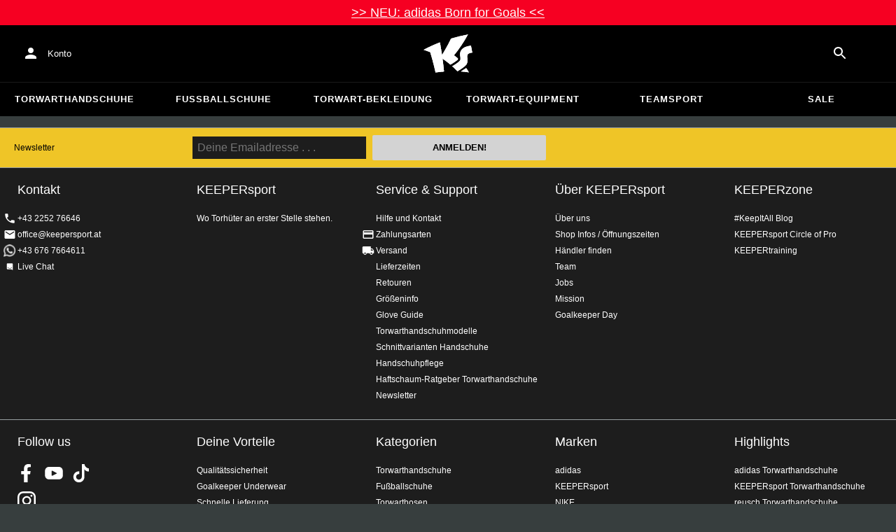

--- FILE ---
content_type: text/html; charset=utf-8
request_url: https://www.keepersport.at/flash-sale-topseller
body_size: 27229
content:
<!DOCTYPE html>
<html lang="de-AT">
<head>
    <meta charset="utf-8">

<!-- 
	This website is powered by TYPO3 - inspiring people to share!
	TYPO3 is a free open source Content Management Framework initially created by Kasper Skaarhoj and licensed under GNU/GPL.
	TYPO3 is copyright 1998-2026 of Kasper Skaarhoj. Extensions are copyright of their respective owners.
	Information and contribution at https://typo3.org/
-->


<title>Torwartprodukte im KEEPERsport Online-Shop</title>
<meta name="generator" content="TYPO3 CMS">
<meta name="viewport" content="width=device-width, initial-scale=1">
<meta name="robots" content="noindex, nofollow">
<meta name="description" content="Der beste Onlineshop für Torhüter - mit einer Riesenauswahl an Torwartprodukten: Torwarthandschuhe, Torwarttrikots, Torwarthosen und vieles mehr von Top-Marken wie adidas, KEEPERsport, PUMA, NIKE, uhlsport, rehab, reusch, uvm.">
<meta property="og:description" content="Der beste Onlineshop für Torhüter - mit einer Riesenauswahl an Torwartprodukten: Torwarthandschuhe, Torwarttrikots, Torwarthosen und vieles mehr von Top-Marken wie adidas, KEEPERsport, PUMA, NIKE, uhlsport, rehab, reusch, uvm.">
<meta property="og:title" content="Torwartprodukte im KEEPERsport Online-Shop">
<meta property="og:type" content="product">
<meta name="twitter:card" content="summary">
<meta name="format-detection" content="telephone=no">
<meta name="apple-mobile-web-app-title" content="KEEPERsport - directly from the ❤️ of goalkeeping">
<meta name="mobile-web-app-capable" content="yes">
<meta name="apple-mobile-web-app-status-bar-style" content="black-translucent">
<meta name="theme-color" content="#222221">
<meta name="og:sitename" content="KEEPERSport">



<style>input[type=text],input:not([type]),input[type=search],input[type=email],input[type=date]{font-size:16px}.header-deals{background-color:#d83958;font-size:1.1em;color:#fff;text-align:center;font-family:Impact,sans-serif;padding:5px;display:none}.header-deals a{color:inherit;text-decoration:underline}.header-deals.show{display:block}.header-deals .mobile{display:none}@media(max-width:1000px){.header-deals .dtop{display:none}.header-deals .mobile{display:block}}
</style>
<style>#header-deal-6969e9a752072 { background-color: #f60022;}
#header-deal-6969e9a752072 { color: #ffffff;}</style>
<style>article,aside,details,figcaption,figure,footer,header,hgroup,main,nav,section,summary{display:block}audio,canvas,video{display:inline-block}audio:not([controls]){display:none;height:0}[hidden]{display:none}html,button,input,select,textarea{font-family:sans-serif}body{margin:0}a:focus{outline:thin dotted}a:active,a:hover{outline:0}h1{font-size:2em;margin:.67em 0}h2{font-size:1.5em;margin:.83em 0}h3{font-size:1.17em;margin:1em 0}h4{font-size:1em;margin:1.33em 0}h5{font-size:.83em;margin:1.67em 0}h6{font-size:.67em;margin:2.33em 0}abbr[title]{border-bottom:1px dotted}b,strong{font-weight:700}blockquote{margin:1em 40px}dfn{font-style:italic}hr{-moz-box-sizing:content-box;box-sizing:content-box;height:0}mark{background:#ff0;color:#000}p,pre{margin:1em 0}code,kbd,pre,samp{font-family:monospace,serif;_font-family:"courier new",monospace;font-size:1em}pre{white-space:pre;white-space:pre-wrap;word-wrap:break-word}q{quotes:none}q:before,q:after{content:"";content:none}small{font-size:80%}sub,sup{font-size:75%;line-height:0;position:relative;vertical-align:baseline}sup{top:-.5em}sub{bottom:-.25em}dl,menu,ol,ul{margin:1em 0}dd{margin:0 0 0 40px}menu,ol,ul{padding:0 0 0 40px}nav ul,nav ol{list-style:none;list-style-image:none}img{border:0;-ms-interpolation-mode:bicubic}svg:not(:root){overflow:hidden}figure{margin:0}form{margin:0}fieldset{border:1px solid #c0c0c0;margin:0 2px;padding:.35em .625em .75em}legend{border:0;padding:0;white-space:normal}button,input,select,textarea{font-size:100%;margin:0;vertical-align:baseline}button,input{line-height:normal}button,select{text-transform:none}button,html input[type=button],input[type=reset],input[type=submit]{-webkit-appearance:button;cursor:pointer}button[disabled],html input[disabled]{cursor:default}input[type=checkbox],input[type=radio]{box-sizing:border-box;padding:0}input[type=search]{-webkit-appearance:textfield;-moz-box-sizing:content-box;-webkit-box-sizing:content-box;box-sizing:content-box}button::-moz-focus-inner,input::-moz-focus-inner{border:0;padding:0}textarea{overflow:auto;vertical-align:top}table{border-collapse:collapse;border-spacing:0}input[type=text],input:not([type]),input[type=search],input[type=email],input[type=date]{font-size:16px}form.newsletter select{background-color:#ebedec;border:solid 2px #bbbcbc;padding:5px}@font-face{font-family:Roboto Condensed;font-style:normal;font-weight:700;font-display:swap;src:local("RobotoCondensed-Bold"),url(/dist/assets/roboto-condensed-v16-latin-700-CyFSMPps.woff2) format("woff2"),url(/dist/assets/roboto-condensed-v16-latin-700-BI0KFzS-.woff) format("woff");unicode-range:U+000-5FF}@font-face{font-family:Roboto Condensed;font-style:normal;font-weight:700;font-display:auto;src:local("RobotoCondensed-Bold"),url(/dist/assets/roboto-condensed-v16-greek-700-Cu7DrnCr.woff2) format("woff2"),url(/dist/assets/roboto-condensed-v16-greek-700-BPjgNALr.woff) format("woff");unicode-range:U+0370-03FF}html{font-size:62.5%}html body{--spacing: 8px;--theme-color: #efc527;--theme-color-text: white;--sale-badge-color: #eec528;--sale-badge-font-color: white;--new-badge-color: rgba(55, 62, 62, .8);--preorder-badge-color: rgba(55, 62, 62, .8);--dark-bg: #1d1d1d;--dark-bg-text: white;--text: #393939;--scale: 1.25;--fs-xs: calc(var(--fs-sm) / var(--scale));--fs-sm: 16px;--fs-md: calc(var(--fs-sm) * var(--scale));--fs-lg: calc(var(--fs-md) * var(--scale));--fs-xl: calc(var(--fs-lg) * var(--scale));--br-sm: 2px;--br-md: calc(var(--br-sm) * 2);--br-lg: calc(var(--br-md) * 2);--fw-normal: 400;--fw-bold: 600;line-height:1.5;font-size:16px;font-size:1.6rem;font-family:arial,sans-serif;background-color:#373e3e}html body ul,html body li{padding:0;margin:0;list-style-type:none}html body img{max-width:100%;margin:0 auto}html body{font-size:var(--default-font-size);display:flex;flex-direction:column;align-items:stretch;--default-spacing: 24px;--default-font-size: 16px;--mdc-theme-primary: #efc527}html body.no-scrolling{overflow:hidden}@media(max-width:600px){html body{--default-spacing: 12px;--default-font-size: 14px}}html body.bare .navigation-wrapper{display:none}@media screen and (max-width:1000px){html body.bare .maincontent-wrapper{margin-top:0}}html body.bare #contact h4{display:none}html body.bare #contact>li{width:auto}html body.bare #contact ul{overflow:hidden}html body.bare #contact ul li{float:left;width:auto;margin-right:1em;margin-bottom:0}a{text-decoration:none;color:#979ea0}a:hover{color:#b89500;text-decoration:none}*{box-sizing:border-box}.maincontent-wrapper{max-width:1500px;max-width:150rem;margin:0 auto;overflow:hidden;overflow:visible;flex:1;width:100%}.header-background{position:absolute;top:0;left:0;height:91px;width:100%;background-color:#000}.two-columns{display:-webkit-box;display:-webkit-flex;display:-moz-flex;display:-ms-flexbox;display:flex}.two-columns div:nth-child(1){width:30%}.two-columns div:nth-child(2){padding-left:1em;-webkit-box-flex:1;-webkit-flex:1;-moz-box-flex:1;-moz-flex:1;-ms-flex:1;flex:1}.menu-overlay{display:none;position:fixed;inset:0;background:#373f3e;opacity:.5;z-index:900}select{background-color:#ebedec;border:solid 2px #bbbcbc;padding:8px}html,body{min-height:100vh}.content-page{margin-bottom:20px}.content-page main{max-width:1500px;max-width:150rem;margin-left:auto;margin-right:auto;overflow:hidden;padding:20px}@media screen and (max-width:1000px){.content-page main{padding:24px}}@media screen and (max-width:500px){.content-page main{padding:16px}}table{width:100%}th{text-align:left}td.number,th.number{text-align:right;padding:.3em .5em}.custom-background{background-color:var(--custom-background-color, #fff)}.custom-background b,.custom-background h2,.custom-background a:hover .text{color:var(--custom-highlight-color, #b89500)}main.startpage{min-width:800px;max-width:1500px;max-width:150rem;margin:0 auto;overflow:hidden;padding:20px;padding:2rem}@media screen and (max-width:1000px){main.startpage{min-width:0}}.width-limiter{max-width:1500px;max-width:150rem;margin-left:auto;margin-right:auto;overflow:hidden}.header-wrapper{padding:0 20px}.footer_block_section{max-width:1500px;max-width:150rem;margin-left:auto;margin-right:auto;overflow:hidden;overflow:visible}.navigation-wrapper+.bgwhite{margin-top:20px}.navigation-wrapper+.maincontent-wrapper{margin-top:20px}@media screen and (max-width:1000px){.navigation-wrapper+.maincontent-wrapper{margin-top:0}}aside{background-color:#fff;width:25%;margin-left:20px}h1{font-family:Roboto Condensed,sans-serif;font-weight:700;text-transform:uppercase;font-size:50px;line-height:1.2;padding:8px 0;padding:.8rem 0;margin:0}h2{margin-top:0;margin-bottom:.5rem;padding:0;font-size:1.44em;font-weight:700;text-transform:uppercase;line-height:1.2}.csc-default h2,.tabcontent h2{font-family:Roboto Condensed,sans-serif;font-weight:700;font-size:50px}@media screen and (max-width:1000px){.csc-default h2,.tabcontent h2{font-size:2.48832rem}}.wide.full{max-width:2500px}.wide.full .csc-default h2.ce-header{margin-left:calc((100vw - 1500px)/2 + 20px);line-height:1}@media screen and (max-width:1500px){.wide.full .csc-default h2.ce-header{margin-left:20px}}h3{padding:0;margin:0 0 .5em;text-transform:uppercase;font-size:.875em}main{color:var(--custom-text-color, #393939);background-color:#fff}main.wide{width:100%}main.product-view,main.startpage{background-color:transparent}main .contentwrapper{padding:0 20px 40px;padding:0 2rem 4rem}main .contentwrapper.nopadding{padding:0}main.full-width{max-width:none;width:auto}main.limited{max-width:1500px;max-width:150rem;margin:20px auto;overflow:hidden}.aspect-ratio-parent{position:relative}.aspect-ratio-parent>*{position:absolute;inset:0;object-fit:cover}.header-wrapper a,[role=navigation] a{color:#fff}.header-wrapper{background-color:#000;width:100%;position:static;top:28.8px;left:0;z-index:1290;height:50px}.header-wrapper.tall{will-change:height;transition:none;height:80.64px}.header-wrapper.tall .logo{will-change:margin;transition:none;background-image:url("data:image/svg+xml,%3csvg%20xmlns='http://www.w3.org/2000/svg'%20viewBox='82%20112%20267%20209'%3e%3cdefs%3e%3cstyle%3e.cls-1{fill:%23fff;stroke-width:0}%3c/style%3e%3c/defs%3e%3cpath%20class='cls-1'%20d='M212.01%20263.47c1.23.97%202.4%201.9%203.52%202.78%205.12%204.04%209.2%207.27%2012.88%2010.56.23.21.57.24.83.08%204.99-2.96%2024.2-14.55%2035.9-24.01%202.23-1.8%203.84-3.54%204.78-5.18.9-1.56.27-3.66-.85-4.78-7.73-7.72-20.02-16.19-20.14-16.27l-.76-.52.59-.71c27.35-33.15%2052.02-69.81%2075.39-112.04.2-.36-.11-.79-.51-.71-30.97%205.84-61.62%2013.27-91.13%2022.08-.19.06-.35.19-.44.38a917.908%20917.908%200%200%201-31.62%2059.63%20900.881%20900.881%200%200%201-16.28%2027.13l-1.22%201.95-.34-2.27c-1.92-12.9-3.99-25.88-6.17-38.57-1.53-9.01-3.14-18.07-4.79-26.95a.47.47%200%200%200-.64-.36%20785.66%20785.66%200%200%200-29.2%2011.9c-10.92%204.68-21.87%209.7-32.54%2014.9-8.92%204.34-17.62%208.79-25.9%2013.23-.37.2-.31.74.09.86%2011.62%203.46%2023.28%207.62%2034.69%2012.38l.37.15.12.38c7.71%2025.08%2014.8%2050.84%2021.08%2076.57%202.66%2010.94%205.24%2022.08%207.65%2033.12.07.3.35.5.65.46%201.41-.18%202.83-.37%204.27-.55l1.52-.19c14.3-1.76%2027.24-3.1%2039.52-4.07.33-.03.57-.31.54-.64-.8-8.79-1.7-17.7-2.76-27.21-1.31-11.95-2.98-25.56-4.96-40.45l-.25-1.85%201.55%201.04c2.92%201.95%2015.63%2010.68%2024.56%2017.77'/%3e%3cpath%20class='cls-1'%20d='M212.01%20263.47c1.23.97%202.4%201.9%203.52%202.78%205.12%204.04%209.2%207.27%2012.88%2010.56.23.21.57.24.83.08%204.99-2.96%2024.2-14.55%2035.9-24.01%202.23-1.8%203.84-3.54%204.78-5.18.9-1.56.27-3.66-.85-4.78-7.73-7.72-20.02-16.19-20.14-16.27l-.76-.52.59-.71c27.35-33.15%2052.02-69.81%2075.39-112.04.2-.36-.11-.79-.51-.71-30.97%205.84-61.62%2013.27-91.13%2022.08-.19.06-.35.19-.44.38a917.908%20917.908%200%200%201-31.62%2059.63%20900.881%20900.881%200%200%201-16.28%2027.13l-1.22%201.95-.34-2.27c-1.92-12.9-3.99-25.88-6.17-38.57-1.53-9.01-3.14-18.07-4.79-26.95a.47.47%200%200%200-.64-.36%20785.66%20785.66%200%200%200-29.2%2011.9c-10.92%204.68-21.87%209.7-32.54%2014.9-8.92%204.34-17.62%208.79-25.9%2013.23-.37.2-.31.74.09.86%2011.62%203.46%2023.28%207.62%2034.69%2012.38l.37.15.12.38c7.71%2025.08%2014.8%2050.84%2021.08%2076.57%202.66%2010.94%205.24%2022.08%207.65%2033.12.07.3.35.5.65.46%201.41-.18%202.83-.37%204.27-.55l1.52-.19c14.3-1.76%2027.24-3.1%2039.52-4.07.33-.03.57-.31.54-.64-.8-8.79-1.7-17.7-2.76-27.21-1.31-11.95-2.98-25.56-4.96-40.45l-.25-1.85%201.55%201.04c2.92%201.95%2015.63%2010.68%2024.56%2017.77m74.85%2050.21c-.38.26-.22.85.24.88%205.13.27%2014.18.84%2022.33%201.82%207.82.95%2015.27%202.13%2019.08%202.77.39.07.69-.35.51-.7-4.68-9.11-9.57-16.23-14.23-22.73a.477.477%200%200%200-.65-.13c-4.31%202.81-20.19%2013.37-27.28%2018.09'/%3e%3cpath%20class='cls-1'%20d='M286.86%20313.7c-.38.26-.22.85.24.88%205.13.27%2014.18.84%2022.33%201.82%207.82.95%2015.27%202.13%2019.08%202.77.39.07.69-.35.51-.7-4.68-9.11-9.57-16.23-14.23-22.73a.477.477%200%200%200-.65-.13c-4.31%202.81-20.19%2013.37-27.28%2018.09m53.99-139.82a.48.48%200%200%200-.52-.38c-25.38%203.02-42.89%2011.01-52.07%2023.74-8.56%2011.87-8.01%2025.56-6.04%2034.95%202.48%2012.37%202.42%2019.44-4.63%2026.12-7.55%207.21-21.94%2017.3-38.6%2027.06-.28.16-.32.54-.08.75%2012.55%2011.23%2024.1%2023.22%2027.46%2027.02.15.17.4.21.59.09%2015-8.73%2027.99-17.58%2038.61-26.3%2012.16-9.99%2016.06-17.94%2016.06-32.75%200-4.67-.32-8.97-.6-12.77-1.23-16.57-1.98-26.61%2026.44-30.07.27-.03.46-.29.41-.55l-7.03-36.93Z'/%3e%3cpath%20class='cls-1'%20d='M340.85%20173.88a.48.48%200%200%200-.52-.38c-25.38%203.02-42.89%2011.01-52.07%2023.74-8.56%2011.87-8.01%2025.56-6.04%2034.95%202.48%2012.37%202.42%2019.44-4.63%2026.12-7.55%207.21-21.94%2017.3-38.6%2027.06-.28.16-.32.54-.08.75%2012.55%2011.23%2024.1%2023.22%2027.46%2027.02.15.17.4.21.59.09%2015-8.73%2027.99-17.58%2038.61-26.3%2012.16-9.99%2016.06-17.94%2016.06-32.75%200-4.67-.32-8.97-.6-12.77-1.23-16.57-1.98-26.61%2026.44-30.07.27-.03.46-.29.41-.55l-7.03-36.93Z'/%3e%3c/svg%3e")}@media(max-width:1000px){.header-wrapper.tall{height:96px;position:relative}.header-wrapper.tall .logo{position:static;width:auto;background-image:url("data:image/svg+xml,%3csvg%20xmlns='http://www.w3.org/2000/svg'%20viewBox='82%20112%20267%20209'%3e%3cdefs%3e%3cstyle%3e.cls-1{fill:%23fff;stroke-width:0}%3c/style%3e%3c/defs%3e%3cpath%20class='cls-1'%20d='M212.01%20263.47c1.23.97%202.4%201.9%203.52%202.78%205.12%204.04%209.2%207.27%2012.88%2010.56.23.21.57.24.83.08%204.99-2.96%2024.2-14.55%2035.9-24.01%202.23-1.8%203.84-3.54%204.78-5.18.9-1.56.27-3.66-.85-4.78-7.73-7.72-20.02-16.19-20.14-16.27l-.76-.52.59-.71c27.35-33.15%2052.02-69.81%2075.39-112.04.2-.36-.11-.79-.51-.71-30.97%205.84-61.62%2013.27-91.13%2022.08-.19.06-.35.19-.44.38a917.908%20917.908%200%200%201-31.62%2059.63%20900.881%20900.881%200%200%201-16.28%2027.13l-1.22%201.95-.34-2.27c-1.92-12.9-3.99-25.88-6.17-38.57-1.53-9.01-3.14-18.07-4.79-26.95a.47.47%200%200%200-.64-.36%20785.66%20785.66%200%200%200-29.2%2011.9c-10.92%204.68-21.87%209.7-32.54%2014.9-8.92%204.34-17.62%208.79-25.9%2013.23-.37.2-.31.74.09.86%2011.62%203.46%2023.28%207.62%2034.69%2012.38l.37.15.12.38c7.71%2025.08%2014.8%2050.84%2021.08%2076.57%202.66%2010.94%205.24%2022.08%207.65%2033.12.07.3.35.5.65.46%201.41-.18%202.83-.37%204.27-.55l1.52-.19c14.3-1.76%2027.24-3.1%2039.52-4.07.33-.03.57-.31.54-.64-.8-8.79-1.7-17.7-2.76-27.21-1.31-11.95-2.98-25.56-4.96-40.45l-.25-1.85%201.55%201.04c2.92%201.95%2015.63%2010.68%2024.56%2017.77'/%3e%3cpath%20class='cls-1'%20d='M212.01%20263.47c1.23.97%202.4%201.9%203.52%202.78%205.12%204.04%209.2%207.27%2012.88%2010.56.23.21.57.24.83.08%204.99-2.96%2024.2-14.55%2035.9-24.01%202.23-1.8%203.84-3.54%204.78-5.18.9-1.56.27-3.66-.85-4.78-7.73-7.72-20.02-16.19-20.14-16.27l-.76-.52.59-.71c27.35-33.15%2052.02-69.81%2075.39-112.04.2-.36-.11-.79-.51-.71-30.97%205.84-61.62%2013.27-91.13%2022.08-.19.06-.35.19-.44.38a917.908%20917.908%200%200%201-31.62%2059.63%20900.881%20900.881%200%200%201-16.28%2027.13l-1.22%201.95-.34-2.27c-1.92-12.9-3.99-25.88-6.17-38.57-1.53-9.01-3.14-18.07-4.79-26.95a.47.47%200%200%200-.64-.36%20785.66%20785.66%200%200%200-29.2%2011.9c-10.92%204.68-21.87%209.7-32.54%2014.9-8.92%204.34-17.62%208.79-25.9%2013.23-.37.2-.31.74.09.86%2011.62%203.46%2023.28%207.62%2034.69%2012.38l.37.15.12.38c7.71%2025.08%2014.8%2050.84%2021.08%2076.57%202.66%2010.94%205.24%2022.08%207.65%2033.12.07.3.35.5.65.46%201.41-.18%202.83-.37%204.27-.55l1.52-.19c14.3-1.76%2027.24-3.1%2039.52-4.07.33-.03.57-.31.54-.64-.8-8.79-1.7-17.7-2.76-27.21-1.31-11.95-2.98-25.56-4.96-40.45l-.25-1.85%201.55%201.04c2.92%201.95%2015.63%2010.68%2024.56%2017.77m74.85%2050.21c-.38.26-.22.85.24.88%205.13.27%2014.18.84%2022.33%201.82%207.82.95%2015.27%202.13%2019.08%202.77.39.07.69-.35.51-.7-4.68-9.11-9.57-16.23-14.23-22.73a.477.477%200%200%200-.65-.13c-4.31%202.81-20.19%2013.37-27.28%2018.09'/%3e%3cpath%20class='cls-1'%20d='M286.86%20313.7c-.38.26-.22.85.24.88%205.13.27%2014.18.84%2022.33%201.82%207.82.95%2015.27%202.13%2019.08%202.77.39.07.69-.35.51-.7-4.68-9.11-9.57-16.23-14.23-22.73a.477.477%200%200%200-.65-.13c-4.31%202.81-20.19%2013.37-27.28%2018.09m53.99-139.82a.48.48%200%200%200-.52-.38c-25.38%203.02-42.89%2011.01-52.07%2023.74-8.56%2011.87-8.01%2025.56-6.04%2034.95%202.48%2012.37%202.42%2019.44-4.63%2026.12-7.55%207.21-21.94%2017.3-38.6%2027.06-.28.16-.32.54-.08.75%2012.55%2011.23%2024.1%2023.22%2027.46%2027.02.15.17.4.21.59.09%2015-8.73%2027.99-17.58%2038.61-26.3%2012.16-9.99%2016.06-17.94%2016.06-32.75%200-4.67-.32-8.97-.6-12.77-1.23-16.57-1.98-26.61%2026.44-30.07.27-.03.46-.29.41-.55l-7.03-36.93Z'/%3e%3cpath%20class='cls-1'%20d='M340.85%20173.88a.48.48%200%200%200-.52-.38c-25.38%203.02-42.89%2011.01-52.07%2023.74-8.56%2011.87-8.01%2025.56-6.04%2034.95%202.48%2012.37%202.42%2019.44-4.63%2026.12-7.55%207.21-21.94%2017.3-38.6%2027.06-.28.16-.32.54-.08.75%2012.55%2011.23%2024.1%2023.22%2027.46%2027.02.15.17.4.21.59.09%2015-8.73%2027.99-17.58%2038.61-26.3%2012.16-9.99%2016.06-17.94%2016.06-32.75%200-4.67-.32-8.97-.6-12.77-1.23-16.57-1.98-26.61%2026.44-30.07.27-.03.46-.29.41-.55l-7.03-36.93Z'/%3e%3c/svg%3e");background-size:contain;flex:1;height:40px;align-self:center;margin:0 0 0 72px}body:not(.bare) .header-wrapper.tall:after{display:none}body:not(.bare) .header-wrapper.tall .logo{display:block}.header-wrapper.tall .cart-and-search{flex:0 0 auto}.header-wrapper.tall [role=banner]:before{content:"";width:112px;flex:0 0 auto}body.bare .header-wrapper.tall [role=banner]:after,body .header-wrapper.tall [role=banner]:after{display:none}.header-wrapper.tall .navigation-toggle{top:24px}}@media(max-width:600px){.header-wrapper.tall body.tall{height:84px}.header-wrapper.tall body.tall .logo{margin:0 0 0 72px}body .header-wrapper.tall{height:84px}.header-wrapper.tall .navigation-toggle{top:18px}.header-wrapper.tall [role=banner]:before{display:none}.header-wrapper.tall .logo{background-position:left center}}@media(max-width:500px){.header-wrapper.tall .navigation-toggle{top:18px}}.header-wrapper+.navigation-wrapper{margin-top:0}@media(max-width:1000px){.header-wrapper{top:0}}[role=banner][role=banner]{overflow:visible}[role=banner]{font-size:13px;font-size:1.3rem;min-width:800px;max-width:1500px;max-width:150rem;margin:0 auto;overflow:hidden;background-color:transparent;height:100%;display:flex;justify-content:flex-start;align-items:center;position:relative}[role=banner] .header-contact,[role=banner] .cart-and-search{flex:1 0}[role=banner] .logo{order:20;background:url("data:image/svg+xml,%3csvg%20xmlns='http://www.w3.org/2000/svg'%20viewBox='82%20112%20267%20209'%3e%3cdefs%3e%3cstyle%3e.cls-1{fill:%23fff;stroke-width:0}%3c/style%3e%3c/defs%3e%3cpath%20class='cls-1'%20d='M212.01%20263.47c1.23.97%202.4%201.9%203.52%202.78%205.12%204.04%209.2%207.27%2012.88%2010.56.23.21.57.24.83.08%204.99-2.96%2024.2-14.55%2035.9-24.01%202.23-1.8%203.84-3.54%204.78-5.18.9-1.56.27-3.66-.85-4.78-7.73-7.72-20.02-16.19-20.14-16.27l-.76-.52.59-.71c27.35-33.15%2052.02-69.81%2075.39-112.04.2-.36-.11-.79-.51-.71-30.97%205.84-61.62%2013.27-91.13%2022.08-.19.06-.35.19-.44.38a917.908%20917.908%200%200%201-31.62%2059.63%20900.881%20900.881%200%200%201-16.28%2027.13l-1.22%201.95-.34-2.27c-1.92-12.9-3.99-25.88-6.17-38.57-1.53-9.01-3.14-18.07-4.79-26.95a.47.47%200%200%200-.64-.36%20785.66%20785.66%200%200%200-29.2%2011.9c-10.92%204.68-21.87%209.7-32.54%2014.9-8.92%204.34-17.62%208.79-25.9%2013.23-.37.2-.31.74.09.86%2011.62%203.46%2023.28%207.62%2034.69%2012.38l.37.15.12.38c7.71%2025.08%2014.8%2050.84%2021.08%2076.57%202.66%2010.94%205.24%2022.08%207.65%2033.12.07.3.35.5.65.46%201.41-.18%202.83-.37%204.27-.55l1.52-.19c14.3-1.76%2027.24-3.1%2039.52-4.07.33-.03.57-.31.54-.64-.8-8.79-1.7-17.7-2.76-27.21-1.31-11.95-2.98-25.56-4.96-40.45l-.25-1.85%201.55%201.04c2.92%201.95%2015.63%2010.68%2024.56%2017.77'/%3e%3cpath%20class='cls-1'%20d='M212.01%20263.47c1.23.97%202.4%201.9%203.52%202.78%205.12%204.04%209.2%207.27%2012.88%2010.56.23.21.57.24.83.08%204.99-2.96%2024.2-14.55%2035.9-24.01%202.23-1.8%203.84-3.54%204.78-5.18.9-1.56.27-3.66-.85-4.78-7.73-7.72-20.02-16.19-20.14-16.27l-.76-.52.59-.71c27.35-33.15%2052.02-69.81%2075.39-112.04.2-.36-.11-.79-.51-.71-30.97%205.84-61.62%2013.27-91.13%2022.08-.19.06-.35.19-.44.38a917.908%20917.908%200%200%201-31.62%2059.63%20900.881%20900.881%200%200%201-16.28%2027.13l-1.22%201.95-.34-2.27c-1.92-12.9-3.99-25.88-6.17-38.57-1.53-9.01-3.14-18.07-4.79-26.95a.47.47%200%200%200-.64-.36%20785.66%20785.66%200%200%200-29.2%2011.9c-10.92%204.68-21.87%209.7-32.54%2014.9-8.92%204.34-17.62%208.79-25.9%2013.23-.37.2-.31.74.09.86%2011.62%203.46%2023.28%207.62%2034.69%2012.38l.37.15.12.38c7.71%2025.08%2014.8%2050.84%2021.08%2076.57%202.66%2010.94%205.24%2022.08%207.65%2033.12.07.3.35.5.65.46%201.41-.18%202.83-.37%204.27-.55l1.52-.19c14.3-1.76%2027.24-3.1%2039.52-4.07.33-.03.57-.31.54-.64-.8-8.79-1.7-17.7-2.76-27.21-1.31-11.95-2.98-25.56-4.96-40.45l-.25-1.85%201.55%201.04c2.92%201.95%2015.63%2010.68%2024.56%2017.77m74.85%2050.21c-.38.26-.22.85.24.88%205.13.27%2014.18.84%2022.33%201.82%207.82.95%2015.27%202.13%2019.08%202.77.39.07.69-.35.51-.7-4.68-9.11-9.57-16.23-14.23-22.73a.477.477%200%200%200-.65-.13c-4.31%202.81-20.19%2013.37-27.28%2018.09'/%3e%3cpath%20class='cls-1'%20d='M286.86%20313.7c-.38.26-.22.85.24.88%205.13.27%2014.18.84%2022.33%201.82%207.82.95%2015.27%202.13%2019.08%202.77.39.07.69-.35.51-.7-4.68-9.11-9.57-16.23-14.23-22.73a.477.477%200%200%200-.65-.13c-4.31%202.81-20.19%2013.37-27.28%2018.09m53.99-139.82a.48.48%200%200%200-.52-.38c-25.38%203.02-42.89%2011.01-52.07%2023.74-8.56%2011.87-8.01%2025.56-6.04%2034.95%202.48%2012.37%202.42%2019.44-4.63%2026.12-7.55%207.21-21.94%2017.3-38.6%2027.06-.28.16-.32.54-.08.75%2012.55%2011.23%2024.1%2023.22%2027.46%2027.02.15.17.4.21.59.09%2015-8.73%2027.99-17.58%2038.61-26.3%2012.16-9.99%2016.06-17.94%2016.06-32.75%200-4.67-.32-8.97-.6-12.77-1.23-16.57-1.98-26.61%2026.44-30.07.27-.03.46-.29.41-.55l-7.03-36.93Z'/%3e%3cpath%20class='cls-1'%20d='M340.85%20173.88a.48.48%200%200%200-.52-.38c-25.38%203.02-42.89%2011.01-52.07%2023.74-8.56%2011.87-8.01%2025.56-6.04%2034.95%202.48%2012.37%202.42%2019.44-4.63%2026.12-7.55%207.21-21.94%2017.3-38.6%2027.06-.28.16-.32.54-.08.75%2012.55%2011.23%2024.1%2023.22%2027.46%2027.02.15.17.4.21.59.09%2015-8.73%2027.99-17.58%2038.61-26.3%2012.16-9.99%2016.06-17.94%2016.06-32.75%200-4.67-.32-8.97-.6-12.77-1.23-16.57-1.98-26.61%2026.44-30.07.27-.03.46-.29.41-.55l-7.03-36.93Z'/%3e%3c/svg%3e") no-repeat center;background-size:contain;width:300px;text-indent:-9999px;align-self:stretch;margin:12.5px 0}[role=banner] .header-placeholder{position:static;float:right;width:40px;height:40px}[role=banner] .header-contact{order:10;display:flex;align-items:center;overflow:visible}[role=banner] .header-contact>*{float:left}[role=banner] .header-contact a.account-overview-link{display:flex;height:48px;background:url("data:image/svg+xml,%3csvg%20xmlns='http://www.w3.org/2000/svg'%20width='24'%20height='24'%20viewBox='0%200%2024%2024'%3e%3cpath%20d='M12%2012c2.21%200%204-1.79%204-4s-1.79-4-4-4-4%201.79-4%204%201.79%204%204%204zm0%202c-2.67%200-8%201.34-8%204v2h16v-2c0-2.66-5.33-4-8-4z'%20fill='white'/%3e%3c/svg%3e") no-repeat center;background-position-x:12px;background-position-y:12px;align-items:center;padding-left:48px;padding-right:16px;border-radius:4px}[role=banner] .header-contact a.account-overview-link:hover{background-color:#fff2}[role=banner] .cart-and-search{order:30;display:flex;justify-content:flex-end;gap:8px}[role=banner] .searchbox-wrapper{order:-10}[role=banner] .locale-selector{order:-20}[role=banner] .header-login-basket{display:flex;align-items:center}[role=banner]>*{float:left}body.bare [role=banner]:after{content:"";display:block;flex:1 0;order:30}@media screen and (max-width:1000px){body.bare .header-wrapper,body.bare [role=banner],body .header-wrapper,body [role=banner]{background:none}body.bare .header-wrapper,body .header-wrapper{background-color:#000;height:64px;padding-left:0;padding-right:24px;position:relative}body.bare [role=banner],body [role=banner]{padding:0;min-width:0}body.bare [role=banner] .header-contact a.account-overview-link,body.bare [role=banner] #login-wrapper,body [role=banner] .header-contact a.account-overview-link,body [role=banner] #login-wrapper{display:none}body.bare [role=banner]:after,body [role=banner]:after{content:attr(data-title);display:block;position:absolute;top:0;left:72px;color:#fff;font-size:20px;font-weight:700;font-family:arial,helvetica,sans-serif;text-transform:none;line-height:64px;max-width:calc(100vw - 168px);overflow:hidden;text-overflow:ellipsis;white-space:nowrap}[role=banner] .logo{position:absolute;top:8px;left:12px;width:48px;height:48px;margin-left:-4px;background-size:40px;margin-top:0;margin-bottom:0}body:not(.bare) [role=banner] .logo{display:none}[role=banner] .header-contact{display:none}}@media screen and (max-width:500px){body.bare .header-wrapper,body .header-wrapper{height:56px;padding-left:0;padding-right:16px;position:relative}body.bare [role=banner]:after,body [role=banner]:after{left:72px;line-height:56px;max-width:calc(100vw - 168px)}[role=banner] .logo{position:absolute;top:4px;left:12px;width:48px;height:48px;margin-left:-4px;background-size:40px;margin-top:0;margin-bottom:0}}@media screen and (max-width:370px){body [role=banner]:after,body.bare [role=banner]:after{font-size:16px}}@media screen and (max-device-width:320px)and (max-device-height:480px){body [role=banner]:after,body.bare [role=banner]:after{max-width:152px}}.navigation-toggle{display:none}.navigation-wrapper{--direct-links-anchor-padding: 9px 32px;--direct-links-flex-direction: row;--direct-links-text-transform: uppercase;position:relative;-webkit-transition:all .3s ease-out;-moz-transition:all .3s ease-out;-ms-transition:all .3s ease-out;-o-transition:all .3s ease-out;transition:all .3s ease-out;background-color:#000;color:#fff;z-index:1010;margin-bottom:16px;border-top:solid 1px rgba(255,255,255,.1)}.navigation-wrapper nav{min-width:800px;max-width:1500px;max-width:150rem;margin:0 auto;overflow:hidden;position:relative;z-index:1100;overflow:visible!important}.navigation-wrapper .navigation{width:100%}.navigation-wrapper .navigation:not(.mobile-only){display:-webkit-box;display:-webkit-flex;display:-moz-flex;display:-ms-flexbox;display:flex}.navigation-wrapper .navigation>li{-webkit-box-flex:1;-webkit-flex:1 0 0px;-moz-box-flex:1;-moz-flex:1 0 0px;-ms-flex:1 0 0px;flex:1 0 0px;text-align:center;padding:0}.navigation-wrapper .navigation>li:not(.mobile-only){display:inline-block}.navigation-wrapper .navigation>li>.menu-item{font-size:13px;line-height:14px;font-weight:700;text-transform:uppercase;letter-spacing:1px;cursor:pointer;padding:9px 1em;height:48px;display:flex;align-items:center;justify-content:center;border-top:solid 4px transparent;border-bottom:solid 4px transparent;background:none;color:inherit;border-left:none;border-right:none}.navigation-wrapper .navigation>li>.menu-item:focus{outline:none}.navigation-wrapper .navigation>li>.menu-item:hover{color:#fff;border-bottom-color:#fff}@media screen and (max-width:1000px){.navigation-wrapper .navigation>li:not(.mobile-only):first-child:before{display:none}.navigation-toggle{display:block;position:absolute;top:9px;left:12px;z-index:2500;width:48px;height:48px;margin-left:-4px;background:url("data:image/svg+xml,%3csvg%20xmlns='http://www.w3.org/2000/svg'%20width='24'%20height='24'%20viewBox='0%200%2024%2024'%3e%3cpath%20d='M3%2018h18v-2H3v2zm0-5h18v-2H3v2zm0-7v2h18V6H3z'%20fill='white'/%3e%3c/svg%3e") center no-repeat;text-indent:-9999px;border:none}.bare .navigation-toggle,.navigation-wrapper{display:none}.navigation-open{overflow:hidden}}@media screen and (max-width:500px){.navigation-toggle{top:5px}.bare .navigation-toggle{display:none}}.mobile-menu{transition:transform .3s ease,opacity .3s ease}body:not(.navigation-open) .mobile-menu{transform:translate(-100vw);opacity:0}div.cmpbox div *{font-family:Roboto Condensed,sans-serif}form.newsletter .form-row,form.newsletter label,form.newsletter .label,form.newsletter .inputs{margin:0;padding:0}form.newsletter fieldset{margin-bottom:20px}form.newsletter label,form.newsletter .label{color:inherit}form.newsletter input:not([type]),form.newsletter input[type=text],form.newsletter input[type=email],form.newsletter input[type=password],form.newsletter input[type=date],form.newsletter input[type=tel],form.newsletter textarea{line-height:1;padding:5px;background:none;border:none;border-bottom:solid 1px #efc527}form.newsletter input:not([type]):focus,form.newsletter input[type=text]:focus,form.newsletter input[type=email]:focus,form.newsletter input[type=password]:focus,form.newsletter input[type=date]:focus,form.newsletter input[type=tel]:focus,form.newsletter textarea:focus{outline:none;background-color:#efc52740}form.newsletter input:not([type]),form.newsletter input[type=text],form.newsletter input[type=email],form.newsletter input[type=password],form.newsletter input[type=date],form.newsletter input[type=tel],form.newsletter textarea{width:20em;max-width:100%}form.newsletter input[type=submit]{--button-color: #b89500;display:inline-block;min-width:64px;padding:0 8px;line-height:36px;text-transform:uppercase;font-weight:700;font-size:13px;border:none;cursor:pointer;text-align:center;background-repeat:no-repeat;background-size:24px 24px;background-color:transparent;background-image:none;color:var(--button-color);white-space:nowrap;overflow:hidden;text-overflow:ellipsis;border-radius:2px;position:relative}form.newsletter input[type=submit]:hover{background-color:#eec42814}form.newsletter input[type=submit]:after{position:absolute;inset:-12px 0}form.newsletter input[type=submit]{-webkit-transition:padding-left .3s;-moz-transition:padding-left .3s;-ms-transition:padding-left .3s;-o-transition:padding-left .3s;transition:padding-left .3s;color:#fff;background-color:#d3d3d3;color:#000}form.newsletter input[type=submit]:hover{background-color:#e0e0e0;color:#000}form.newsletter input[type=submit].loading{position:relative;padding-left:36px}form.newsletter input[type=submit].loading:before{content:"";display:block;position:absolute;top:0;left:0;width:36px;height:36px;margin-right:6px;background:url(~@images/icons/loading-1-white.svg) no-repeat center;background-size:20px}form.newsletter input[type=submit][disabled]{background:#353535;background:-moz-linear-gradient(top,#4c4c4c 0%,#1d1d1d 100%);background:-webkit-gradient(linear,left top,left bottom,color-stop(0%,#4c4c4c),color-stop(100%,#1d1d1d));background:-webkit-linear-gradient(top,#4c4c4c 0%,#1d1d1d 100%);background:-o-linear-gradient(top,#4c4c4c 0%,#1d1d1d 100%);background:-ms-linear-gradient(top,#4c4c4c 0%,#1d1d1d 100%);background:linear-gradient(to bottom,#4c4c4c,#1d1d1d);opacity:.5}form.newsletter input[type=submit]{margin:0}form.newsletter .error-bubble{margin-bottom:0;margin-top:10px;padding:5px}form.newsletter .error-bubble:after{bottom:auto;top:-7px;border-top-width:0;border-bottom-width:7px;left:5px}form.newsletter .form-row{margin-bottom:1.15em}form.newsletter .form-row.no-label .inputs{margin-left:0}form.newsletter label,form.newsletter .label,form.newsletter .inputs{float:none;width:auto;text-align:left}form.newsletter label,form.newsletter .label,form.newsletter .inputs,form.newsletter .form-row.submit{padding:.3em}form.newsletter label,form.newsletter .label{margin:0;padding-bottom:0}form.newsletter input:not([type]),form.newsletter input[type=text],form.newsletter input[type=email],form.newsletter input[type=password],form.newsletter input[type=date],form.newsletter input[type=tel],form.newsletter textarea{background-color:#ebedec;border:solid 2px #bbbcbc}form.newsletter input:not([type]):focus,form.newsletter input[type=text]:focus,form.newsletter input[type=email]:focus,form.newsletter input[type=password]:focus,form.newsletter input[type=date]:focus,form.newsletter input[type=tel]:focus,form.newsletter textarea:focus{background-color:#ebedec}form.newsletter input:not([type]),form.newsletter input[type=text],form.newsletter input[type=email],form.newsletter input[type=password],form.newsletter input[type=date],form.newsletter input[type=tel],form.newsletter textarea{width:50ch;max-width:100%}form.newsletter{margin-bottom:20px}form.newsletter.loading{position:relative}form.newsletter.loading>*{filter:grayscale(1)}form.newsletter.loading:before{content:"";display:block;position:absolute;inset:0;background:#ffffff80 url([data-uri]) no-repeat center;z-index:1100}form.newsletter .newsletter-ajax-hide{display:none}.footer_block.first{padding:10px 20px;background-color:#efc527;color:#000}.footer-newsletter{padding:0}.footer-newsletter.loading{position:relative}.footer-newsletter.loading>*{filter:grayscale(1)}.footer-newsletter.loading:before{content:"";display:block;position:absolute;inset:0;background:#ffffff80 url([data-uri]) no-repeat center;z-index:1100}.footer-newsletter{display:-webkit-box;display:-webkit-flex;display:-moz-flex;display:-ms-flexbox;display:flex;-webkit-box-align:center;-ms-flex-align:center;-webkit-align-items:center;-moz-align-items:center;align-items:center}.footer-newsletter *{display:inline-block}.footer-newsletter>*{margin-right:1ch}.footer-newsletter .newsletter-info{display:block;-webkit-box-ordinal-group:1000;-webkit-order:999;-moz-order:999;-ms-flex-order:999;order:999}.footer-newsletter label{padding-bottom:0;margin-bottom:0}.footer-newsletter input[type=email]{line-height:1;padding:5px;background:none;border:none;border-bottom:solid 1px #efc527}.footer-newsletter input[type=email]:focus{outline:none;background-color:#efc52740}.footer-newsletter input[type=email]{background-color:#ebedec;border:solid 2px #bbbcbc}.footer-newsletter input[type=email]:focus{background-color:#ebedec}.footer-newsletter input[type=email]{background-color:#1d1d1d;color:#fff}.footer-newsletter input[type=email] a:hover{color:#fff85f}.footer-newsletter input[type=email]{border-color:transparent}.footer-newsletter input[type=email]:focus{background-color:#151515}.footer-newsletter input[type=submit]{--button-color: #b89500;display:inline-block;min-width:64px;padding:0 8px;line-height:36px;text-transform:uppercase;font-weight:700;font-size:13px;border:none;cursor:pointer;text-align:center;background-repeat:no-repeat;background-size:24px 24px;background-color:transparent;background-image:none;color:var(--button-color);white-space:nowrap;overflow:hidden;text-overflow:ellipsis;border-radius:2px;position:relative}.footer-newsletter input[type=submit]:hover{background-color:#eec42814}.footer-newsletter input[type=submit]:after{position:absolute;inset:-12px 0}.footer-newsletter input[type=submit]{-webkit-transition:padding-left .3s;-moz-transition:padding-left .3s;-ms-transition:padding-left .3s;-o-transition:padding-left .3s;transition:padding-left .3s;color:#fff;background-color:#d3d3d3;color:#000}.footer-newsletter input[type=submit]:hover{background-color:#e0e0e0;color:#000}.footer-newsletter input[type=submit].loading{position:relative;padding-left:36px}.footer-newsletter input[type=submit].loading:before{content:"";display:block;position:absolute;top:0;left:0;width:36px;height:36px;margin-right:6px;background:url(~@images/icons/loading-1-white.svg) no-repeat center;background-size:20px}.footer-newsletter input[type=submit][disabled]{background:#353535;background:-moz-linear-gradient(top,#4c4c4c 0%,#1d1d1d 100%);background:-webkit-gradient(linear,left top,left bottom,color-stop(0%,#4c4c4c),color-stop(100%,#1d1d1d));background:-webkit-linear-gradient(top,#4c4c4c 0%,#1d1d1d 100%);background:-o-linear-gradient(top,#4c4c4c 0%,#1d1d1d 100%);background:-ms-linear-gradient(top,#4c4c4c 0%,#1d1d1d 100%);background:linear-gradient(to bottom,#4c4c4c,#1d1d1d);opacity:.5}footer{background-color:#1d1d1d;color:#fff}footer a:hover{color:#fff85f}footer{font-size:12px;font-size:1.2rem;clear:both}footer div a{color:#fff;text-decoration:none}footer h4{font-size:18px;font-size:1.8rem;padding:0;margin:0 0 18px 25px;margin:0 0 1.8rem 2.5rem;font-weight:400}footer ul{margin:0;padding:0}footer .footer_block{border-top:1px solid #979ea0;padding:18px 0 20px;padding:1.8rem 0 2rem;clear:left}footer .footer_block.first form .newsletter-info .newsletter-ajax-hide{display:none}footer .footer_block_section{overflow:visible;margin:auto}footer .footer_block_section>*{float:left;width:20%}footer .footer_block_section li{list-style-type:none}footer .footer_block_section li ul li{padding-left:25px;padding-left:2.5rem;margin:0 0 5px;margin:0 0 .5rem;width:100%}footer .footer_block_section li ul li.phone{background:transparent url("data:image/svg+xml,%3csvg%20xmlns='http://www.w3.org/2000/svg'%20width='24'%20height='24'%20viewBox='0%200%2024%2024'%3e%3cpath%20d='M6.62%2010.79c1.44%202.83%203.76%205.14%206.59%206.59l2.2-2.2c.27-.27.67-.36%201.02-.24%201.12.37%202.33.57%203.57.57.55%200%201%20.45%201%201V20c0%20.55-.45%201-1%201-9.39%200-17-7.61-17-17%200-.55.45-1%201-1h3.5c.55%200%201%20.45%201%201%200%201.25.2%202.45.57%203.57.11.35.03.74-.25%201.02l-2.2%202.2z'%20fill='white'/%3e%3c/svg%3e") no-repeat 5px center;background-size:contain}footer .footer_block_section li ul li.email{background:transparent url("data:image/svg+xml,%3csvg%20xmlns='http://www.w3.org/2000/svg'%20width='24'%20height='24'%20viewBox='0%200%2024%2024'%3e%3cpath%20d='M20%204H4c-1.1%200-1.99.9-1.99%202L2%2018c0%201.1.9%202%202%202h16c1.1%200%202-.9%202-2V6c0-1.1-.9-2-2-2zm0%204l-8%205-8-5V6l8%205%208-5v2z'%20fill='white'/%3e%3c/svg%3e") no-repeat 5px center;background-size:contain}footer .footer_block_section li ul li.delivery{background:transparent url("data:image/svg+xml,%3csvg%20xmlns='http://www.w3.org/2000/svg'%20width='24'%20height='24'%20viewBox='0%200%2024%2024'%3e%3cpath%20d='M20%208h-3V4H3c-1.1%200-2%20.9-2%202v11h2c0%201.66%201.34%203%203%203s3-1.34%203-3h6c0%201.66%201.34%203%203%203s3-1.34%203-3h2v-5l-3-4zM6%2018.5c-.83%200-1.5-.67-1.5-1.5s.67-1.5%201.5-1.5%201.5.67%201.5%201.5-.67%201.5-1.5%201.5zm13.5-9l1.96%202.5H17V9.5h2.5zm-1.5%209c-.83%200-1.5-.67-1.5-1.5s.67-1.5%201.5-1.5%201.5.67%201.5%201.5-.67%201.5-1.5%201.5z'%20fill='white'/%3e%3c/svg%3e") no-repeat 5px center;background-size:contain}footer .footer_block_section li ul li.payment{background:transparent url("data:image/svg+xml,%3csvg%20xmlns='http://www.w3.org/2000/svg'%20width='24'%20height='24'%20viewBox='0%200%2024%2024'%3e%3cpath%20d='M0%200h24v24h-24z'%20fill='none'/%3e%3cpath%20d='M20%204h-16c-1.11%200-1.99.89-1.99%202l-.01%2012c0%201.11.89%202%202%202h16c1.11%200%202-.89%202-2v-12c0-1.11-.89-2-2-2zm0%2014h-16v-6h16v6zm0-10h-16v-2h16v2z'%20fill='white'/%3e%3c/svg%3e") no-repeat 5px center;background-size:contain}footer .footer_block_section li ul li.whatsapp{background:transparent url([data-uri]) no-repeat 5px center;background-size:contain}footer .footer_block_section li ul li.launch-intercom{background:transparent url("data:image/svg+xml,%3csvg%20xmlns='http://www.w3.org/2000/svg'%20width='24'%20height='24'%3e%3cpath%20d='M17%2016H7v-3h10v3z'%20fill-rule='evenodd'%20fill='%232c2c2a'/%3e%3cpath%20d='M17.554%2012.618v5.642c0%20.154%200%20.154-.136.091q-1.441-.664-2.881-1.33a.557.557%200%2000-.243-.054H7.622A1.154%201.154%200%20016.474%2016a1.929%201.929%200%2001-.028-.332V6.63a.934.934%200%2001.67-.977%201.246%201.246%200%2001.317-.038h8.917a1.241%201.241%200%20011.139.982%202.61%202.61%200%2001.063.65q.001%202.684.002%205.371zm-5.687%202.864a5.8%205.8%200%20002.812-.6%205.6%205.6%200%20001.2-.823.39.39%200%2000.1-.485.4.4%200%2000-.435-.214.563.563%200%2000-.272.161%204.766%204.766%200%2001-4.014%201.08%207.659%207.659%200%2001-2.968-1.172.4.4%200%2000-.575.107.4.4%200%2000.127.561%207.949%207.949%200%20004.025%201.385z'%20fill='%23fff'%20fill-rule='evenodd'/%3e%3c/svg%3e") no-repeat 5px center;background-size:contain}footer .footer_block_section li ul.socialmedia{padding-left:25px;padding-left:2.5rem;width:150px;width:15rem}footer .footer_block_section li ul.socialmedia li{float:left;margin:0 13px 13px 0;margin:0 1.3rem 1.3rem 0;padding:0;width:auto}footer .footer_block_section li ul.socialmedia li a{display:block;width:26px;width:2.6rem;height:26px;height:2.6rem;text-indent:-60000px}footer .footer_block_section li ul.socialmedia li .facebook{background-image:url("data:image/svg+xml,%3csvg%20xmlns='http://www.w3.org/2000/svg'%20viewBox='0%200%2026%2026'%3e%3cpath%20d='m18%2014.6.7-4.7h-4.5V6.8c0-1.3.6-2.5%202.7-2.5H19v-4S17.1%200%2015.4%200c-3.7%200-6.1%202.3-6.1%206.3v3.6H5.2v4.7h4.1V26h5.1V14.6h3.8Z'%20style='fill:%23fff'/%3e%3c/svg%3e")}footer .footer_block_section li ul.socialmedia li .youtube{background-image:url("data:image/svg+xml,%3csvg%20xmlns='http://www.w3.org/2000/svg'%20viewBox='0%200%2026%2026'%3e%3cpath%20d='M25.7%209.6c0-3.1-2.5-5.6-5.6-5.6H5.8C2.8%204%20.3%206.5.3%209.6v6.6c0%203.1%202.5%205.6%205.6%205.6h14.3c3.1%200%205.6-2.5%205.6-5.6V9.6Zm-8.4%203.8-6.4%203.2c-.3.1-1.1%200-1.1-.3V9.8c0-.3.9-.5%201.1-.3l6.1%203.3c.3.1.5.5.3.7Z'%20style='fill:%23fff'/%3e%3c/svg%3e")}footer .footer_block_section li ul.socialmedia li .instagram{background-image:url("data:image/svg+xml,%3csvg%20xmlns='http://www.w3.org/2000/svg'%20viewBox='0%200%2026%2026'%3e%3cdefs%3e%3cstyle%3e.cls-1{fill:%23fff}%3c/style%3e%3c/defs%3e%3cg%20id='Ebene_1'%3e%3cpath%20class='cls-1'%20d='M19.9%204.7c-.8%200-1.5.7-1.5%201.5s.7%201.5%201.5%201.5%201.5-.7%201.5-1.5-.7-1.5-1.5-1.5ZM13.2%206.7c-3.5%200-6.4%202.9-6.4%206.4s2.9%206.4%206.4%206.4%206.4-2.9%206.4-6.4-2.9-6.4-6.4-6.4Zm0%2010.4c-2.3%200-4.1-1.8-4.1-4.1s1.8-4.1%204.1-4.1%204.1%201.8%204.1%204.1-1.8%204.1-4.1%204.1Z'/%3e%3cpath%20class='cls-1'%20d='M18.2%2026H7.9C3.6%2026%20.1%2022.5.1%2018.2V7.9C.1%203.6%203.6.1%207.9.1h10.3C22.5.1%2026%203.6%2026%207.9v10.3c0%204.3-3.5%207.8-7.8%207.8ZM7.9%202.6C5%202.6%202.6%205%202.6%207.9v10.3c0%202.9%202.4%205.3%205.3%205.3h10.3c2.9%200%205.3-2.4%205.3-5.3V7.9c0-2.9-2.4-5.3-5.3-5.3H7.9Z'/%3e%3c/g%3e%3c/svg%3e")}footer .footer_block_section li ul.socialmedia li .tiktok{background-image:url("data:image/svg+xml,%3csvg%20xmlns='http://www.w3.org/2000/svg'%20viewBox='0%200%2026%2026'%3e%3cpath%20d='M24%2010.6h-.6c-2.3%200-4.5-1.2-5.8-3.1v10.7c0%204.4-3.5%207.9-7.9%207.9s-7.9-3.5-7.9-7.9%203.5-7.9%207.9-7.9h.5v3.9h-.5c-2.2%200-4%201.8-4%204s1.8%204%204%204%204.2-1.7%204.2-4V0h3.8c.4%203.3%203%205.9%206.4%206.2v4.3'%20style='fill:%23fff'/%3e%3c/svg%3e")}footer .footer_final_block{background-color:#000;border-top:1px solid #979ea0;padding:22px 0;padding:2.2rem 0}footer .agbmenu{list-style:none;float:right;margin:0;padding:0}footer .agbmenu li{display:inline-block}footer .agbmenu li a{padding-right:25px;padding-right:2.5rem}footer .country-link{float:right;font-size:13px;font-size:1.3rem;-webkit-align-self:center;-moz-align-self:center;-ms-flex-item-align:center;align-self:center;position:relative;padding-right:20px;padding-right:2rem;display:block;padding:0 0 0 30px;height:14px;line-height:14px;background-repeat:no-repeat;background-size:contain;color:#fff}footer .country-link:hover{color:#efc527}footer .country-link.country-hu{background-image:url("data:image/svg+xml,%3csvg%20xmlns='http://www.w3.org/2000/svg'%20id='flag-icons-hu'%20viewBox='0%200%20640%20480'%3e%3cg%20fill-rule='evenodd'%3e%3cpath%20fill='%23fff'%20d='M640%20480H0V0h640z'/%3e%3cpath%20fill='%23388d00'%20d='M640%20480H0V320h640z'/%3e%3cpath%20fill='%23d43516'%20d='M640%20160.1H0V.1h640z'/%3e%3c/g%3e%3c/svg%3e")}footer .country-link.country-de{background-image:url("data:image/svg+xml,%3csvg%20xmlns='http://www.w3.org/2000/svg'%20id='flag-icons-de'%20viewBox='0%200%20640%20480'%3e%3cpath%20fill='%23fc0'%20d='M0%20320h640v160H0z'/%3e%3cpath%20fill='%23000001'%20d='M0%200h640v160H0z'/%3e%3cpath%20fill='red'%20d='M0%20160h640v160H0z'/%3e%3c/svg%3e")}footer .country-link.country-it{background-image:url("data:image/svg+xml,%3csvg%20xmlns='http://www.w3.org/2000/svg'%20id='flag-icons-it'%20viewBox='0%200%20640%20480'%3e%3cg%20fill-rule='evenodd'%20stroke-width='1pt'%3e%3cpath%20fill='%23fff'%20d='M0%200h640v480H0z'/%3e%3cpath%20fill='%23009246'%20d='M0%200h213.3v480H0z'/%3e%3cpath%20fill='%23ce2b37'%20d='M426.7%200H640v480H426.7z'/%3e%3c/g%3e%3c/svg%3e")}footer .country-link.country-fr{background-image:url("data:image/svg+xml,%3csvg%20xmlns='http://www.w3.org/2000/svg'%20id='flag-icons-fr'%20viewBox='0%200%20640%20480'%3e%3cpath%20fill='%23fff'%20d='M0%200h640v480H0z'/%3e%3cpath%20fill='%23000091'%20d='M0%200h213.3v480H0z'/%3e%3cpath%20fill='%23e1000f'%20d='M426.7%200H640v480H426.7z'/%3e%3c/svg%3e")}footer .country-link.country-cz{background-image:url("data:image/svg+xml,%3csvg%20xmlns='http://www.w3.org/2000/svg'%20id='flag-icons-cz'%20viewBox='0%200%20640%20480'%3e%3cpath%20fill='%23fff'%20d='M0%200h640v240H0z'/%3e%3cpath%20fill='%23d7141a'%20d='M0%20240h640v240H0z'/%3e%3cpath%20fill='%2311457e'%20d='M360%20240%200%200v480z'/%3e%3c/svg%3e")}footer .country-link.country-pl{background-image:url("data:image/svg+xml,%3csvg%20xmlns='http://www.w3.org/2000/svg'%20id='flag-icons-pl'%20viewBox='0%200%20640%20480'%3e%3cg%20fill-rule='evenodd'%3e%3cpath%20fill='%23fff'%20d='M640%20480H0V0h640z'/%3e%3cpath%20fill='%23dc143c'%20d='M640%20480H0V240h640z'/%3e%3c/g%3e%3c/svg%3e")}footer .country-link.country-ch{background-image:url("data:image/svg+xml,%3csvg%20xmlns='http://www.w3.org/2000/svg'%20id='flag-icons-ch'%20viewBox='0%200%20640%20480'%3e%3cg%20fill-rule='evenodd'%20stroke-width='1pt'%3e%3cpath%20fill='red'%20d='M0%200h640v480H0z'/%3e%3cg%20fill='%23fff'%3e%3cpath%20d='M170%20195h300v90H170z'/%3e%3cpath%20d='M275%2090h90v300h-90z'/%3e%3c/g%3e%3c/g%3e%3c/svg%3e")}footer .country-link.country-nl{background-image:url("data:image/svg+xml,%3csvg%20xmlns='http://www.w3.org/2000/svg'%20id='flag-icons-nl'%20viewBox='0%200%20640%20480'%3e%3cpath%20fill='%23ae1c28'%20d='M0%200h640v160H0z'/%3e%3cpath%20fill='%23fff'%20d='M0%20160h640v160H0z'/%3e%3cpath%20fill='%2321468b'%20d='M0%20320h640v160H0z'/%3e%3c/svg%3e")}footer .country-link.country-hr{background-image:url(/dist/assets/hr-cWEworf7.svg)}footer .country-link.country-si{background-image:url("data:image/svg+xml,%3csvg%20xmlns='http://www.w3.org/2000/svg'%20id='flag-icons-si'%20viewBox='0%200%20640%20480'%3e%3cdefs%3e%3cclipPath%20id='si-a'%3e%3cpath%20fill-opacity='.7'%20d='M-15%200h682.6v512H-15.1z'/%3e%3c/clipPath%3e%3c/defs%3e%3cg%20fill-rule='evenodd'%20stroke-width='1pt'%20clip-path='url(%23si-a)'%20transform='translate(14.1)scale(.9375)'%3e%3cpath%20fill='%23fff'%20d='M-62%200H962v512H-62z'/%3e%3cpath%20fill='%23d50000'%20d='M-62%20341.3H962V512H-62z'/%3e%3cpath%20fill='%230000bf'%20d='M-62%20170.7H962v170.6H-62z'/%3e%3cpath%20fill='%23d50000'%20d='M228.4%2093c-4%2061.6-6.4%2095.4-15.7%20111-10.2%2016.8-20%2029.1-59.7%2044-39.6-14.9-49.4-27.2-59.6-44-9.4-15.6-11.7-49.4-15.7-111l5.8-2c11.8-3.6%2020.6-6.5%2027.1-7.8%209.3-2%2017.3-4.2%2042.3-4.7%2025%20.4%2033%202.8%2042.3%204.8%206.4%201.4%2015.6%204%2027.3%207.7z'/%3e%3cpath%20fill='%230000bf'%20d='M222.6%2091c-3.8%2061.5-7%2089.7-12%20103.2-9.6%2023.2-24.8%2035.9-57.6%2048-32.8-12.1-48-24.8-57.7-48-5-13.6-8-41.7-11.8-103.3%2011.6-3.6%2020.6-6.4%2027.1-7.7%209.3-2%2017.3-4.3%2042.3-4.7%2025%20.4%2033%202.7%2042.3%204.7a284%20284%200%200%201%2027.4%207.7z'/%3e%3cpath%20fill='%23ffdf00'%20d='m153%20109.8%201.5%203.7%207%201-4.5%202.7%204.3%202.9-6.3%201-2%203.4-2-3.5-6-.8%204-3-4.2-2.7%206.7-1z'/%3e%3cpath%20fill='%23fff'%20d='m208.3%20179.6-3.9-3-2.7-4.6-5.4-4.7-2.9-4.7-5.4-4.9-2.6-4.7-3-2.3-1.8-1.9-5%204.3-2.6%204.7-3.3%203-3.7-2.9-2.7-4.8-10.3-18.3-10.3%2018.3-2.7%204.8-3.7%202.9-3.3-3-2.7-4.7-4.9-4.3-1.9%201.8-2.9%202.4-2.6%204.7-5.4%204.9-2.9%204.7-5.4%204.7-2.7%204.6-3.9%203a65.8%2065.8%200%200%200%2018.6%2036.3%20107%20107%200%200%200%2036.6%2020.5%20104.1%20104.1%200%200%200%2036.8-20.5c5.8-6%2016.6-19.3%2018.6-36.3'/%3e%3cpath%20fill='%23ffdf00'%20d='m169.4%2083.9%201.6%203.7%207%201-4.6%202.7%204.4%202.9-6.3%201-2%203.4-2-3.5-6-.8%204-3-4.2-2.7%206.6-1zm-33%200%201.6%203.7%207%20.9-4.5%202.7%204.3%202.9-6.3%201-2%203.4-2-3.4-6-.9%204-3-4.2-2.7%206.7-1z'/%3e%3cpath%20fill='%230000bf'%20d='M199.7%20203h-7.4l-7-.5-8.3-4h-9.4l-8.1%204-6.5.6-6.4-.6-8.1-4H129l-8.4%204-6.9.6-7.6-.1-3.6-6.2.1-.2%2011.2%201.9%206.9-.5%208.3-4.1h9.4l8.2%204%206.4.6%206.5-.6%208.1-4h9.4l8.4%204%206.9.6%2010.8-2%20.2.4zm-86.4%209.5%207.4-.5%208.3-4h9.4l8.2%204%206.4.5%206.4-.5%208.2-4h9.4l8.3%204%207.5.5%204.8-6h-.1l-5.2%201.4-6.9-.5-8.3-4h-9.4l-8.2%204-6.4.6-6.5-.6-8.1-4H129l-8.4%204-6.9.6-5-1.3v.2l4.5%205.6z'/%3e%3c/g%3e%3c/svg%3e")}footer .country-link.country-uk{background-image:url("data:image/svg+xml,%3csvg%20xmlns='http://www.w3.org/2000/svg'%20id='flag-icons-gb'%20viewBox='0%200%20640%20480'%3e%3cpath%20fill='%23012169'%20d='M0%200h640v480H0z'/%3e%3cpath%20fill='%23FFF'%20d='m75%200%20244%20181L562%200h78v62L400%20241l240%20178v61h-80L320%20301%2081%20480H0v-60l239-178L0%2064V0z'/%3e%3cpath%20fill='%23C8102E'%20d='m424%20281%20216%20159v40L369%20281zm-184%2020%206%2035L54%20480H0zM640%200v3L391%20191l2-44L590%200zM0%200l239%20176h-60L0%2042z'/%3e%3cpath%20fill='%23FFF'%20d='M241%200v480h160V0zM0%20160v160h640V160z'/%3e%3cpath%20fill='%23C8102E'%20d='M0%20193v96h640v-96zM273%200v480h96V0z'/%3e%3c/svg%3e")}footer .country-link.country-sk{background-image:url("data:image/svg+xml,%3csvg%20xmlns='http://www.w3.org/2000/svg'%20id='flag-icons-sk'%20viewBox='0%200%20640%20480'%3e%3cpath%20fill='%23ee1c25'%20d='M0%200h640v480H0z'/%3e%3cpath%20fill='%230b4ea2'%20d='M0%200h640v320H0z'/%3e%3cpath%20fill='%23fff'%20d='M0%200h640v160H0z'/%3e%3cpath%20fill='%23fff'%20d='M233%20370.8c-43-20.7-104.6-61.9-104.6-143.2%200-81.4%204-118.4%204-118.4h201.3s3.9%2037%203.9%20118.4S276%20350%20233%20370.8'/%3e%3cpath%20fill='%23ee1c25'%20d='M233%20360c-39.5-19-96-56.8-96-131.4s3.6-108.6%203.6-108.6h184.8s3.5%2034%203.5%20108.6C329%20303.3%20272.5%20341%20233%20360'/%3e%3cpath%20fill='%23fff'%20d='M241.4%20209c10.7.2%2031.6.6%2050.1-5.6%200%200-.4%206.7-.4%2014.4s.5%2014.4.5%2014.4c-17-5.7-38.1-5.8-50.2-5.7v41.2h-16.8v-41.2c-12-.1-33.1%200-50.1%205.7%200%200%20.5-6.7.5-14.4%200-7.8-.5-14.4-.5-14.4%2018.5%206.2%2039.4%205.8%2050%205.6v-25.9c-9.7%200-23.7.4-39.6%205.7%200%200%20.5-6.6.5-14.4%200-7.7-.5-14.4-.5-14.4%2015.9%205.3%2029.9%205.8%2039.6%205.7-.5-16.4-5.3-37-5.3-37s9.9.7%2013.8.7c4%200%2013.8-.7%2013.8-.7s-4.8%2020.6-5.3%2037c9.7.1%2023.7-.4%2039.6-5.7%200%200-.5%206.7-.5%2014.4%200%207.8.5%2014.4.5%2014.4a119%20119%200%200%200-39.7-5.7v26z'/%3e%3cpath%20fill='%230b4ea2'%20d='M233%20263.3c-19.9%200-30.5%2027.5-30.5%2027.5s-6-13-22.2-13c-11%200-19%209.7-24.2%2018.8%2020%2031.7%2051.9%2051.3%2076.9%2063.4%2025-12%2057-31.7%2076.9-63.4-5.2-9-13.2-18.8-24.2-18.8-16.2%200-22.2%2013-22.2%2013S253%20263.3%20233%20263.3'/%3e%3c/svg%3e")}footer .country-link.country-at{background-image:url("data:image/svg+xml,%3csvg%20xmlns='http://www.w3.org/2000/svg'%20id='flag-icons-at'%20viewBox='0%200%20640%20480'%3e%3cpath%20fill='%23fff'%20d='M0%20160h640v160H0z'/%3e%3cpath%20fill='%23c8102e'%20d='M0%200h640v160H0zm0%20320h640v160H0z'/%3e%3c/svg%3e")}footer .country-link.country-be{background-image:url("data:image/svg+xml,%3csvg%20xmlns='http://www.w3.org/2000/svg'%20id='flag-icons-be'%20viewBox='0%200%20640%20480'%3e%3cg%20fill-rule='evenodd'%20stroke-width='1pt'%3e%3cpath%20fill='%23000001'%20d='M0%200h213.3v480H0z'/%3e%3cpath%20fill='%23ffd90c'%20d='M213.3%200h213.4v480H213.3z'/%3e%3cpath%20fill='%23f31830'%20d='M426.7%200H640v480H426.7z'/%3e%3c/g%3e%3c/svg%3e")}footer .country-link.country-net{background-image:url(/dist/assets/int-NdqYZdAZ.png)}footer .country-link.country-gr{background-image:url("data:image/svg+xml,%3csvg%20xmlns='http://www.w3.org/2000/svg'%20id='flag-icons-gr'%20viewBox='0%200%20640%20480'%3e%3cpath%20fill='%230d5eaf'%20fill-rule='evenodd'%20d='M0%200h640v53.3H0z'/%3e%3cpath%20fill='%23fff'%20fill-rule='evenodd'%20d='M0%2053.3h640v53.4H0z'/%3e%3cpath%20fill='%230d5eaf'%20fill-rule='evenodd'%20d='M0%20106.7h640V160H0z'/%3e%3cpath%20fill='%23fff'%20fill-rule='evenodd'%20d='M0%20160h640v53.3H0z'/%3e%3cpath%20fill='%230d5eaf'%20d='M0%200h266.7v266.7H0z'/%3e%3cpath%20fill='%230d5eaf'%20fill-rule='evenodd'%20d='M0%20213.3h640v53.4H0z'/%3e%3cpath%20fill='%23fff'%20fill-rule='evenodd'%20d='M0%20266.7h640V320H0z'/%3e%3cpath%20fill='%230d5eaf'%20fill-rule='evenodd'%20d='M0%20320h640v53.3H0z'/%3e%3cpath%20fill='%23fff'%20fill-rule='evenodd'%20d='M0%20373.3h640v53.4H0z'/%3e%3cg%20fill='%23fff'%20fill-rule='evenodd'%20stroke-width='1.3'%3e%3cpath%20d='M106.7%200H160v266.7h-53.3z'/%3e%3cpath%20d='M0%20106.7h266.7V160H0z'/%3e%3c/g%3e%3cpath%20fill='%230d5eaf'%20d='M0%20426.7h640V480H0z'/%3e%3c/svg%3e")}@media screen and (max-width:1000px){footer .footer_block_section li ul li.phone,footer .footer_block_section li ul li.skype,footer .footer_block_section li ul li.email,footer .footer_block_section li ul li.payment,footer .footer_block_section li ul li.delivery,footer .footer_block_section li ul li.whatsapp,footer .footer_block_section li ul li.launch-intercom{margin-left:-24px;padding-left:24px;background-size:14.4px}footer #contact>*:nth-child(5) a,footer h4 a{text-decoration:underline;line-height:24px}footer .footer_block_section{display:block;overflow:visible}footer .footer_block_section>*{float:none;width:auto;margin-bottom:24px;clear:both}footer *,footer h4,footer .footer_block_section li ul li{margin:0;padding:0}footer .footer_block,footer .footer_final_block{padding:24px}footer .footer_block:nth-child(3) .footer_block_section>*:nth-child(2),footer #contact>*:nth-child(3),footer #contact>*:nth-child(4){margin-bottom:0}footer .footer_block:nth-child(3) .footer_block_section>*:nth-child(2) h4,footer #contact>*:nth-child(3) h4,footer #contact>*:nth-child(4) h4{font-size:inherit}footer .footer_block:nth-child(3) .footer_block_section>*:nth-child(2) ul,footer #contact>*:nth-child(3) ul,footer #contact>*:nth-child(4) ul{display:none}footer #contact>*:nth-child(1),footer #contact>*:nth-child(2){width:50%;float:left;clear:none}footer #contact>*:nth-child(3){clear:left}footer #contact>*:nth-child(5){margin-bottom:0}footer #contact>*:nth-child(5) h4{display:none}footer .footer_block{overflow:hidden}footer .footer_block:nth-child(2){padding-bottom:0}footer .footer_block:nth-child(3){border-top:0;padding-top:0}footer .footer_block:nth-child(3) .footer_block_section{display:-webkit-box;display:-webkit-flex;display:-moz-flex;display:-ms-flexbox;display:flex;-webkit-box-direction:normal;-webkit-box-orient:vertical;-webkit-flex-direction:column;-moz-flex-direction:column;-ms-flex-direction:column;flex-direction:column}footer .footer_block:nth-child(3) .footer_block_section>*:nth-child(1){-webkit-box-ordinal-group:2;-webkit-order:1;-moz-order:1;-ms-flex-order:1;order:1;margin-bottom:0}footer .footer_block:nth-child(3) .footer_block_section>*:nth-child(1) h4{display:none}footer .footer_block:nth-child(3) .footer_block_section>*:nth-child(2){-webkit-box-ordinal-group:1;-webkit-order:0;-moz-order:0;-ms-flex-order:0;order:0;margin-bottom:24px}footer .footer_block:nth-child(3) .footer_block_section>*:nth-child(3),footer .footer_block:nth-child(3) .footer_block_section>*:nth-child(4),footer .footer_block:nth-child(3) .footer_block_section>*:nth-child(5){display:none}footer .footer_block_section li ul.socialmedia{padding-left:0;width:auto;overflow:hidden}footer .footer_block_section li ul.socialmedia li{margin-bottom:0}footer .newsletter-info{display:none}footer .footer-newsletter{display:-webkit-box;display:-webkit-flex;display:-moz-flex;display:-ms-flexbox;display:flex;-webkit-flex-wrap:wrap;-moz-flex-wrap:wrap;-ms-flex-wrap:wrap;flex-wrap:wrap;padding-left:0;padding-right:0}footer .footer-newsletter>*{margin:0}footer .footer-newsletter input[type=email]{margin-right:1ch}footer label[for=newsletter-subscribe]{display:block;width:100%}footer #countrySelector{float:none;margin-bottom:0}footer .agbmenu{float:none;margin-top:24px}.bare footer .footer_block_section li ul li.skype,.bare footer .footer_block_section li ul li.email{margin-left:0}}@media screen and (max-width:500px){footer #contact>*:nth-child(1),footer #contact>*:nth-child(2){width:auto;float:none}}
</style>





<link rel="manifest" href="/pwa-manifest.json" crossorigin="use-credentials" />
<link rel="icon" href="/favicon/favicon.ico" type="image/x-icon" />
<meta name="theme-color" content="#ffffff" />
<meta name="msapplication-TileColor" content="#efc527" />
<meta name="msapplication-TileImage" content="/favicon/ms-icon-144x144.png" />
<link rel="icon" href="/favicon/android-icon-192x192.png" type="image/png" sizes="192x192" />
<link rel="icon" href="/favicon/favicon-32x32.png" type="image/png" sizes="32x32" />
<link rel="icon" href="/favicon/favicon-96x96.png" type="image/png" sizes="96x96" />
<link rel="icon" href="/favicon/favicon-16x16.png" type="image/png" sizes="16x16" />
<link rel="apple-touch-icon" href="/favicon/apple-icon-57x57.png" sizes="57x57" />
<link rel="apple-touch-icon" href="/favicon/apple-icon-60x60.png" sizes="60x60" />
<link rel="apple-touch-icon" href="/favicon/apple-icon-72x72.png" sizes="72x72" />
<link rel="apple-touch-icon" href="/favicon/apple-icon-76x76.png" sizes="76x76" />
<link rel="apple-touch-icon" href="/favicon/apple-icon-114x114.png" sizes="114x114" />
<link rel="apple-touch-icon" href="/favicon/apple-icon-120x120.png" sizes="120x120" />
<link rel="apple-touch-icon" href="/favicon/apple-icon-144x144.png" sizes="144x144" />
<link rel="apple-touch-icon" href="/favicon/apple-icon-152x152.png" sizes="152x152" />
<link rel="apple-touch-icon" href="/favicon/apple-icon-180x180.png" sizes="180x180" />
<link rel="preload" href="https://www.googletagmanager.com/gtm.js?id=GTM-NHXP8D7Z" as="script">
<link rel="modulepreload" href="https://static-assets.keepersport.net/dist/assets/main.js-A3Mv6w2d.js" as="script">

<link rel="alternate" hreflang="de-AT" href="https://www.keepersport.at/flash-sale-topseller">
<link rel="alternate" hreflang="nl-BE" href="https://www.keepersport.be/shop.html?tx_catalog_catalog%5Baction%5D=browse&tx_catalog_catalog%5Bcontroller%5D=Browse&tx_catalog_catalog%5Bhint0%5D=selection%3A4997&tx_catalog_catalog%5Bskus%5D=KE80003-111%2F5%2CKE80008-630%2FX%2CRH1014-375%2CRH1004-011%2CKE80021-621%2C10177149_1361514_100%2CKE80031-407%2FOS%2CKE80028-999%2FX%2CKE80031-107%2FOS%2CKE80031-991%2FOS%2CKS10025-010%2C10207605_1011222_001%2CKS10027-563%2C10207925_P1GA2290_027%2C10208311_GV7375_000%2C10208447_GW4937_000%2C10208625_GW8522_000%2C10208646_GW9983_000%2C10208759_GX3913_000%2C10219325_DJ2838_485%2C10213983_DC0748_808%2C10223433_DD3687_761%2C10222920_EL30001_000%2C10213466_106750_001%2C10212695_041828_001%2C10209478_H57783_000%2F5%2C10224225_CN5651_548%2C10209750_H65509_000%2CRPB70102101%2C10216375_041809_002%2C10199478_5260901_1023%2C10209673_H62412_000%2C10209676_H62417_000%2C10216373_041808_001%2C10232309_1344_022%2C10213883_DA1192_017%2C10210631_HC7817_000%2C10205947_1000865657_000%2F0%2C10199514_5270075_7707%2C10216371_041807_002&tx_catalog_catalog%5Bsort%5D=custom">
<link rel="alternate" hreflang="fr-BE" href="https://www.keepersport.be/fr-be/shop.html?tx_catalog_catalog%5Baction%5D=browse&tx_catalog_catalog%5Bcontroller%5D=Browse&tx_catalog_catalog%5Bhint0%5D=selection%3A4997&tx_catalog_catalog%5Bskus%5D=KE80003-111%2F5%2CKE80008-630%2FX%2CRH1014-375%2CRH1004-011%2CKE80021-621%2C10177149_1361514_100%2CKE80031-407%2FOS%2CKE80028-999%2FX%2CKE80031-107%2FOS%2CKE80031-991%2FOS%2CKS10025-010%2C10207605_1011222_001%2CKS10027-563%2C10207925_P1GA2290_027%2C10208311_GV7375_000%2C10208447_GW4937_000%2C10208625_GW8522_000%2C10208646_GW9983_000%2C10208759_GX3913_000%2C10219325_DJ2838_485%2C10213983_DC0748_808%2C10223433_DD3687_761%2C10222920_EL30001_000%2C10213466_106750_001%2C10212695_041828_001%2C10209478_H57783_000%2F5%2C10224225_CN5651_548%2C10209750_H65509_000%2CRPB70102101%2C10216375_041809_002%2C10199478_5260901_1023%2C10209673_H62412_000%2C10209676_H62417_000%2C10216373_041808_001%2C10232309_1344_022%2C10213883_DA1192_017%2C10210631_HC7817_000%2C10205947_1000865657_000%2F0%2C10199514_5270075_7707%2C10216371_041807_002&tx_catalog_catalog%5Bsort%5D=custom">
<link rel="alternate" hreflang="cs-CZ" href="https://www.keepersport.cz/shop.html?tx_catalog_catalog%5Baction%5D=browse&tx_catalog_catalog%5Bcontroller%5D=Browse&tx_catalog_catalog%5Bhint0%5D=selection%3A4997&tx_catalog_catalog%5Bskus%5D=KE80003-111%2F5%2CKE80008-630%2FX%2CRH1014-375%2CRH1004-011%2CKE80021-621%2C10177149_1361514_100%2CKE80031-407%2FOS%2CKE80028-999%2FX%2CKE80031-107%2FOS%2CKE80031-991%2FOS%2CKS10025-010%2C10207605_1011222_001%2CKS10027-563%2C10207925_P1GA2290_027%2C10208311_GV7375_000%2C10208447_GW4937_000%2C10208625_GW8522_000%2C10208646_GW9983_000%2C10208759_GX3913_000%2C10219325_DJ2838_485%2C10213983_DC0748_808%2C10223433_DD3687_761%2C10222920_EL30001_000%2C10213466_106750_001%2C10212695_041828_001%2C10209478_H57783_000%2F5%2C10224225_CN5651_548%2C10209750_H65509_000%2CRPB70102101%2C10216375_041809_002%2C10199478_5260901_1023%2C10209673_H62412_000%2C10209676_H62417_000%2C10216373_041808_001%2C10232309_1344_022%2C10213883_DA1192_017%2C10210631_HC7817_000%2C10205947_1000865657_000%2F0%2C10199514_5270075_7707%2C10216371_041807_002&tx_catalog_catalog%5Bsort%5D=custom">
<link rel="alternate" hreflang="fr-FR" href="https://www.keepersport.fr/shop.html?tx_catalog_catalog%5Baction%5D=browse&tx_catalog_catalog%5Bcontroller%5D=Browse&tx_catalog_catalog%5Bhint0%5D=selection%3A4997&tx_catalog_catalog%5Bskus%5D=KE80003-111%2F5%2CKE80008-630%2FX%2CRH1014-375%2CRH1004-011%2CKE80021-621%2C10177149_1361514_100%2CKE80031-407%2FOS%2CKE80028-999%2FX%2CKE80031-107%2FOS%2CKE80031-991%2FOS%2CKS10025-010%2C10207605_1011222_001%2CKS10027-563%2C10207925_P1GA2290_027%2C10208311_GV7375_000%2C10208447_GW4937_000%2C10208625_GW8522_000%2C10208646_GW9983_000%2C10208759_GX3913_000%2C10219325_DJ2838_485%2C10213983_DC0748_808%2C10223433_DD3687_761%2C10222920_EL30001_000%2C10213466_106750_001%2C10212695_041828_001%2C10209478_H57783_000%2F5%2C10224225_CN5651_548%2C10209750_H65509_000%2CRPB70102101%2C10216375_041809_002%2C10199478_5260901_1023%2C10209673_H62412_000%2C10209676_H62417_000%2C10216373_041808_001%2C10232309_1344_022%2C10213883_DA1192_017%2C10210631_HC7817_000%2C10205947_1000865657_000%2F0%2C10199514_5270075_7707%2C10216371_041807_002&tx_catalog_catalog%5Bsort%5D=custom">
<link rel="alternate" hreflang="de-DE" href="https://www.keepersport.de/flash-sale-topseller">
<link rel="alternate" hreflang="hr-HR" href="https://www.keepersport.hr/shop.html?tx_catalog_catalog%5Baction%5D=browse&tx_catalog_catalog%5Bcontroller%5D=Browse&tx_catalog_catalog%5Bhint0%5D=selection%3A4997&tx_catalog_catalog%5Bskus%5D=KE80003-111%2F5%2CKE80008-630%2FX%2CRH1014-375%2CRH1004-011%2CKE80021-621%2C10177149_1361514_100%2CKE80031-407%2FOS%2CKE80028-999%2FX%2CKE80031-107%2FOS%2CKE80031-991%2FOS%2CKS10025-010%2C10207605_1011222_001%2CKS10027-563%2C10207925_P1GA2290_027%2C10208311_GV7375_000%2C10208447_GW4937_000%2C10208625_GW8522_000%2C10208646_GW9983_000%2C10208759_GX3913_000%2C10219325_DJ2838_485%2C10213983_DC0748_808%2C10223433_DD3687_761%2C10222920_EL30001_000%2C10213466_106750_001%2C10212695_041828_001%2C10209478_H57783_000%2F5%2C10224225_CN5651_548%2C10209750_H65509_000%2CRPB70102101%2C10216375_041809_002%2C10199478_5260901_1023%2C10209673_H62412_000%2C10209676_H62417_000%2C10216373_041808_001%2C10232309_1344_022%2C10213883_DA1192_017%2C10210631_HC7817_000%2C10205947_1000865657_000%2F0%2C10199514_5270075_7707%2C10216371_041807_002&tx_catalog_catalog%5Bsort%5D=custom">
<link rel="alternate" hreflang="hu-HU" href="https://www.keepersport.hu/shop.html?tx_catalog_catalog%5Baction%5D=browse&tx_catalog_catalog%5Bcontroller%5D=Browse&tx_catalog_catalog%5Bhint0%5D=selection%3A4997&tx_catalog_catalog%5Bskus%5D=KE80003-111%2F5%2CKE80008-630%2FX%2CRH1014-375%2CRH1004-011%2CKE80021-621%2C10177149_1361514_100%2CKE80031-407%2FOS%2CKE80028-999%2FX%2CKE80031-107%2FOS%2CKE80031-991%2FOS%2CKS10025-010%2C10207605_1011222_001%2CKS10027-563%2C10207925_P1GA2290_027%2C10208311_GV7375_000%2C10208447_GW4937_000%2C10208625_GW8522_000%2C10208646_GW9983_000%2C10208759_GX3913_000%2C10219325_DJ2838_485%2C10213983_DC0748_808%2C10223433_DD3687_761%2C10222920_EL30001_000%2C10213466_106750_001%2C10212695_041828_001%2C10209478_H57783_000%2F5%2C10224225_CN5651_548%2C10209750_H65509_000%2CRPB70102101%2C10216375_041809_002%2C10199478_5260901_1023%2C10209673_H62412_000%2C10209676_H62417_000%2C10216373_041808_001%2C10232309_1344_022%2C10213883_DA1192_017%2C10210631_HC7817_000%2C10205947_1000865657_000%2F0%2C10199514_5270075_7707%2C10216371_041807_002&tx_catalog_catalog%5Bsort%5D=custom">
<link rel="alternate" hreflang="en-US" href="https://www.keepersport.net/shop.html?tx_catalog_catalog%5Baction%5D=browse&tx_catalog_catalog%5Bcontroller%5D=Browse&tx_catalog_catalog%5Bhint0%5D=selection%3A4997&tx_catalog_catalog%5Bskus%5D=KE80003-111%2F5%2CKE80008-630%2FX%2CRH1014-375%2CRH1004-011%2CKE80021-621%2C10177149_1361514_100%2CKE80031-407%2FOS%2CKE80028-999%2FX%2CKE80031-107%2FOS%2CKE80031-991%2FOS%2CKS10025-010%2C10207605_1011222_001%2CKS10027-563%2C10207925_P1GA2290_027%2C10208311_GV7375_000%2C10208447_GW4937_000%2C10208625_GW8522_000%2C10208646_GW9983_000%2C10208759_GX3913_000%2C10219325_DJ2838_485%2C10213983_DC0748_808%2C10223433_DD3687_761%2C10222920_EL30001_000%2C10213466_106750_001%2C10212695_041828_001%2C10209478_H57783_000%2F5%2C10224225_CN5651_548%2C10209750_H65509_000%2CRPB70102101%2C10216375_041809_002%2C10199478_5260901_1023%2C10209673_H62412_000%2C10209676_H62417_000%2C10216373_041808_001%2C10232309_1344_022%2C10213883_DA1192_017%2C10210631_HC7817_000%2C10205947_1000865657_000%2F0%2C10199514_5270075_7707%2C10216371_041807_002&tx_catalog_catalog%5Bsort%5D=custom">
<link rel="alternate" hreflang="x-default" href="https://www.keepersport.net/el-gr/shop.html?tx_catalog_catalog%5Baction%5D=browse&tx_catalog_catalog%5Bcontroller%5D=Browse&tx_catalog_catalog%5Bhint0%5D=selection%3A4997&tx_catalog_catalog%5Bskus%5D=KE80003-111%2F5%2CKE80008-630%2FX%2CRH1014-375%2CRH1004-011%2CKE80021-621%2C10177149_1361514_100%2CKE80031-407%2FOS%2CKE80028-999%2FX%2CKE80031-107%2FOS%2CKE80031-991%2FOS%2CKS10025-010%2C10207605_1011222_001%2CKS10027-563%2C10207925_P1GA2290_027%2C10208311_GV7375_000%2C10208447_GW4937_000%2C10208625_GW8522_000%2C10208646_GW9983_000%2C10208759_GX3913_000%2C10219325_DJ2838_485%2C10213983_DC0748_808%2C10223433_DD3687_761%2C10222920_EL30001_000%2C10213466_106750_001%2C10212695_041828_001%2C10209478_H57783_000%2F5%2C10224225_CN5651_548%2C10209750_H65509_000%2CRPB70102101%2C10216375_041809_002%2C10199478_5260901_1023%2C10209673_H62412_000%2C10209676_H62417_000%2C10216373_041808_001%2C10232309_1344_022%2C10213883_DA1192_017%2C10210631_HC7817_000%2C10205947_1000865657_000%2F0%2C10199514_5270075_7707%2C10216371_041807_002&tx_catalog_catalog%5Bsort%5D=custom">
<link rel="alternate" hreflang="el-GR" href="https://www.keepersport.net/el-gr/shop.html?tx_catalog_catalog%5Baction%5D=browse&tx_catalog_catalog%5Bcontroller%5D=Browse&tx_catalog_catalog%5Bhint0%5D=selection%3A4997&tx_catalog_catalog%5Bskus%5D=KE80003-111%2F5%2CKE80008-630%2FX%2CRH1014-375%2CRH1004-011%2CKE80021-621%2C10177149_1361514_100%2CKE80031-407%2FOS%2CKE80028-999%2FX%2CKE80031-107%2FOS%2CKE80031-991%2FOS%2CKS10025-010%2C10207605_1011222_001%2CKS10027-563%2C10207925_P1GA2290_027%2C10208311_GV7375_000%2C10208447_GW4937_000%2C10208625_GW8522_000%2C10208646_GW9983_000%2C10208759_GX3913_000%2C10219325_DJ2838_485%2C10213983_DC0748_808%2C10223433_DD3687_761%2C10222920_EL30001_000%2C10213466_106750_001%2C10212695_041828_001%2C10209478_H57783_000%2F5%2C10224225_CN5651_548%2C10209750_H65509_000%2CRPB70102101%2C10216375_041809_002%2C10199478_5260901_1023%2C10209673_H62412_000%2C10209676_H62417_000%2C10216373_041808_001%2C10232309_1344_022%2C10213883_DA1192_017%2C10210631_HC7817_000%2C10205947_1000865657_000%2F0%2C10199514_5270075_7707%2C10216371_041807_002&tx_catalog_catalog%5Bsort%5D=custom">
<link rel="alternate" hreflang="it-IT" href="https://www.keepersport.it/shop.html?tx_catalog_catalog%5Baction%5D=browse&tx_catalog_catalog%5Bcontroller%5D=Browse&tx_catalog_catalog%5Bhint0%5D=selection%3A4997&tx_catalog_catalog%5Bskus%5D=KE80003-111%2F5%2CKE80008-630%2FX%2CRH1014-375%2CRH1004-011%2CKE80021-621%2C10177149_1361514_100%2CKE80031-407%2FOS%2CKE80028-999%2FX%2CKE80031-107%2FOS%2CKE80031-991%2FOS%2CKS10025-010%2C10207605_1011222_001%2CKS10027-563%2C10207925_P1GA2290_027%2C10208311_GV7375_000%2C10208447_GW4937_000%2C10208625_GW8522_000%2C10208646_GW9983_000%2C10208759_GX3913_000%2C10219325_DJ2838_485%2C10213983_DC0748_808%2C10223433_DD3687_761%2C10222920_EL30001_000%2C10213466_106750_001%2C10212695_041828_001%2C10209478_H57783_000%2F5%2C10224225_CN5651_548%2C10209750_H65509_000%2CRPB70102101%2C10216375_041809_002%2C10199478_5260901_1023%2C10209673_H62412_000%2C10209676_H62417_000%2C10216373_041808_001%2C10232309_1344_022%2C10213883_DA1192_017%2C10210631_HC7817_000%2C10205947_1000865657_000%2F0%2C10199514_5270075_7707%2C10216371_041807_002&tx_catalog_catalog%5Bsort%5D=custom">
<link rel="alternate" hreflang="nl-NL" href="https://www.keepersport.nl/shop.html?tx_catalog_catalog%5Baction%5D=browse&tx_catalog_catalog%5Bcontroller%5D=Browse&tx_catalog_catalog%5Bhint0%5D=selection%3A4997&tx_catalog_catalog%5Bskus%5D=KE80003-111%2F5%2CKE80008-630%2FX%2CRH1014-375%2CRH1004-011%2CKE80021-621%2C10177149_1361514_100%2CKE80031-407%2FOS%2CKE80028-999%2FX%2CKE80031-107%2FOS%2CKE80031-991%2FOS%2CKS10025-010%2C10207605_1011222_001%2CKS10027-563%2C10207925_P1GA2290_027%2C10208311_GV7375_000%2C10208447_GW4937_000%2C10208625_GW8522_000%2C10208646_GW9983_000%2C10208759_GX3913_000%2C10219325_DJ2838_485%2C10213983_DC0748_808%2C10223433_DD3687_761%2C10222920_EL30001_000%2C10213466_106750_001%2C10212695_041828_001%2C10209478_H57783_000%2F5%2C10224225_CN5651_548%2C10209750_H65509_000%2CRPB70102101%2C10216375_041809_002%2C10199478_5260901_1023%2C10209673_H62412_000%2C10209676_H62417_000%2C10216373_041808_001%2C10232309_1344_022%2C10213883_DA1192_017%2C10210631_HC7817_000%2C10205947_1000865657_000%2F0%2C10199514_5270075_7707%2C10216371_041807_002&tx_catalog_catalog%5Bsort%5D=custom">
<link rel="alternate" hreflang="pl-PL" href="https://www.keepersport.pl/shop.html?tx_catalog_catalog%5Baction%5D=browse&tx_catalog_catalog%5Bcontroller%5D=Browse&tx_catalog_catalog%5Bhint0%5D=selection%3A4997&tx_catalog_catalog%5Bskus%5D=KE80003-111%2F5%2CKE80008-630%2FX%2CRH1014-375%2CRH1004-011%2CKE80021-621%2C10177149_1361514_100%2CKE80031-407%2FOS%2CKE80028-999%2FX%2CKE80031-107%2FOS%2CKE80031-991%2FOS%2CKS10025-010%2C10207605_1011222_001%2CKS10027-563%2C10207925_P1GA2290_027%2C10208311_GV7375_000%2C10208447_GW4937_000%2C10208625_GW8522_000%2C10208646_GW9983_000%2C10208759_GX3913_000%2C10219325_DJ2838_485%2C10213983_DC0748_808%2C10223433_DD3687_761%2C10222920_EL30001_000%2C10213466_106750_001%2C10212695_041828_001%2C10209478_H57783_000%2F5%2C10224225_CN5651_548%2C10209750_H65509_000%2CRPB70102101%2C10216375_041809_002%2C10199478_5260901_1023%2C10209673_H62412_000%2C10209676_H62417_000%2C10216373_041808_001%2C10232309_1344_022%2C10213883_DA1192_017%2C10210631_HC7817_000%2C10205947_1000865657_000%2F0%2C10199514_5270075_7707%2C10216371_041807_002&tx_catalog_catalog%5Bsort%5D=custom">
<link rel="alternate" hreflang="sk-SK" href="https://www.keepersport.sk/shop.html?tx_catalog_catalog%5Baction%5D=browse&tx_catalog_catalog%5Bcontroller%5D=Browse&tx_catalog_catalog%5Bhint0%5D=selection%3A4997&tx_catalog_catalog%5Bskus%5D=KE80003-111%2F5%2CKE80008-630%2FX%2CRH1014-375%2CRH1004-011%2CKE80021-621%2C10177149_1361514_100%2CKE80031-407%2FOS%2CKE80028-999%2FX%2CKE80031-107%2FOS%2CKE80031-991%2FOS%2CKS10025-010%2C10207605_1011222_001%2CKS10027-563%2C10207925_P1GA2290_027%2C10208311_GV7375_000%2C10208447_GW4937_000%2C10208625_GW8522_000%2C10208646_GW9983_000%2C10208759_GX3913_000%2C10219325_DJ2838_485%2C10213983_DC0748_808%2C10223433_DD3687_761%2C10222920_EL30001_000%2C10213466_106750_001%2C10212695_041828_001%2C10209478_H57783_000%2F5%2C10224225_CN5651_548%2C10209750_H65509_000%2CRPB70102101%2C10216375_041809_002%2C10199478_5260901_1023%2C10209673_H62412_000%2C10209676_H62417_000%2C10216373_041808_001%2C10232309_1344_022%2C10213883_DA1192_017%2C10210631_HC7817_000%2C10205947_1000865657_000%2F0%2C10199514_5270075_7707%2C10216371_041807_002&tx_catalog_catalog%5Bsort%5D=custom">
<link rel="alternate" hreflang="sl-SI" href="https://www.keepersport.si/shop.html?tx_catalog_catalog%5Baction%5D=browse&tx_catalog_catalog%5Bcontroller%5D=Browse&tx_catalog_catalog%5Bhint0%5D=selection%3A4997&tx_catalog_catalog%5Bskus%5D=KE80003-111%2F5%2CKE80008-630%2FX%2CRH1014-375%2CRH1004-011%2CKE80021-621%2C10177149_1361514_100%2CKE80031-407%2FOS%2CKE80028-999%2FX%2CKE80031-107%2FOS%2CKE80031-991%2FOS%2CKS10025-010%2C10207605_1011222_001%2CKS10027-563%2C10207925_P1GA2290_027%2C10208311_GV7375_000%2C10208447_GW4937_000%2C10208625_GW8522_000%2C10208646_GW9983_000%2C10208759_GX3913_000%2C10219325_DJ2838_485%2C10213983_DC0748_808%2C10223433_DD3687_761%2C10222920_EL30001_000%2C10213466_106750_001%2C10212695_041828_001%2C10209478_H57783_000%2F5%2C10224225_CN5651_548%2C10209750_H65509_000%2CRPB70102101%2C10216375_041809_002%2C10199478_5260901_1023%2C10209673_H62412_000%2C10209676_H62417_000%2C10216373_041808_001%2C10232309_1344_022%2C10213883_DA1192_017%2C10210631_HC7817_000%2C10205947_1000865657_000%2F0%2C10199514_5270075_7707%2C10216371_041807_002&tx_catalog_catalog%5Bsort%5D=custom">
<link rel="alternate" hreflang="de-CH" href="https://www.keepersport.ch/shop.html?tx_catalog_catalog%5Baction%5D=browse&tx_catalog_catalog%5Bcontroller%5D=Browse&tx_catalog_catalog%5Bhint0%5D=selection%3A4997&tx_catalog_catalog%5Bskus%5D=KE80003-111%2F5%2CKE80008-630%2FX%2CRH1014-375%2CRH1004-011%2CKE80021-621%2C10177149_1361514_100%2CKE80031-407%2FOS%2CKE80028-999%2FX%2CKE80031-107%2FOS%2CKE80031-991%2FOS%2CKS10025-010%2C10207605_1011222_001%2CKS10027-563%2C10207925_P1GA2290_027%2C10208311_GV7375_000%2C10208447_GW4937_000%2C10208625_GW8522_000%2C10208646_GW9983_000%2C10208759_GX3913_000%2C10219325_DJ2838_485%2C10213983_DC0748_808%2C10223433_DD3687_761%2C10222920_EL30001_000%2C10213466_106750_001%2C10212695_041828_001%2C10209478_H57783_000%2F5%2C10224225_CN5651_548%2C10209750_H65509_000%2CRPB70102101%2C10216375_041809_002%2C10199478_5260901_1023%2C10209673_H62412_000%2C10209676_H62417_000%2C10216373_041808_001%2C10232309_1344_022%2C10213883_DA1192_017%2C10210631_HC7817_000%2C10205947_1000865657_000%2F0%2C10199514_5270075_7707%2C10216371_041807_002&tx_catalog_catalog%5Bsort%5D=custom">
<link rel="alternate" hreflang="fr-CH" href="https://www.keepersport.ch/fr-ch/shop.html?tx_catalog_catalog%5Baction%5D=browse&tx_catalog_catalog%5Bcontroller%5D=Browse&tx_catalog_catalog%5Bhint0%5D=selection%3A4997&tx_catalog_catalog%5Bskus%5D=KE80003-111%2F5%2CKE80008-630%2FX%2CRH1014-375%2CRH1004-011%2CKE80021-621%2C10177149_1361514_100%2CKE80031-407%2FOS%2CKE80028-999%2FX%2CKE80031-107%2FOS%2CKE80031-991%2FOS%2CKS10025-010%2C10207605_1011222_001%2CKS10027-563%2C10207925_P1GA2290_027%2C10208311_GV7375_000%2C10208447_GW4937_000%2C10208625_GW8522_000%2C10208646_GW9983_000%2C10208759_GX3913_000%2C10219325_DJ2838_485%2C10213983_DC0748_808%2C10223433_DD3687_761%2C10222920_EL30001_000%2C10213466_106750_001%2C10212695_041828_001%2C10209478_H57783_000%2F5%2C10224225_CN5651_548%2C10209750_H65509_000%2CRPB70102101%2C10216375_041809_002%2C10199478_5260901_1023%2C10209673_H62412_000%2C10209676_H62417_000%2C10216373_041808_001%2C10232309_1344_022%2C10213883_DA1192_017%2C10210631_HC7817_000%2C10205947_1000865657_000%2F0%2C10199514_5270075_7707%2C10216371_041807_002&tx_catalog_catalog%5Bsort%5D=custom">
<link rel="alternate" hreflang="it-CH" href="https://www.keepersport.ch/it-ch/shop.html?tx_catalog_catalog%5Baction%5D=browse&tx_catalog_catalog%5Bcontroller%5D=Browse&tx_catalog_catalog%5Bhint0%5D=selection%3A4997&tx_catalog_catalog%5Bskus%5D=KE80003-111%2F5%2CKE80008-630%2FX%2CRH1014-375%2CRH1004-011%2CKE80021-621%2C10177149_1361514_100%2CKE80031-407%2FOS%2CKE80028-999%2FX%2CKE80031-107%2FOS%2CKE80031-991%2FOS%2CKS10025-010%2C10207605_1011222_001%2CKS10027-563%2C10207925_P1GA2290_027%2C10208311_GV7375_000%2C10208447_GW4937_000%2C10208625_GW8522_000%2C10208646_GW9983_000%2C10208759_GX3913_000%2C10219325_DJ2838_485%2C10213983_DC0748_808%2C10223433_DD3687_761%2C10222920_EL30001_000%2C10213466_106750_001%2C10212695_041828_001%2C10209478_H57783_000%2F5%2C10224225_CN5651_548%2C10209750_H65509_000%2CRPB70102101%2C10216375_041809_002%2C10199478_5260901_1023%2C10209673_H62412_000%2C10209676_H62417_000%2C10216373_041808_001%2C10232309_1344_022%2C10213883_DA1192_017%2C10210631_HC7817_000%2C10205947_1000865657_000%2F0%2C10199514_5270075_7707%2C10216371_041807_002&tx_catalog_catalog%5Bsort%5D=custom">
<link rel="alternate" hreflang="en-GB" href="https://www.keepersport.co.uk/shop.html?tx_catalog_catalog%5Baction%5D=browse&tx_catalog_catalog%5Bcontroller%5D=Browse&tx_catalog_catalog%5Bhint0%5D=selection%3A4997&tx_catalog_catalog%5Bskus%5D=KE80003-111%2F5%2CKE80008-630%2FX%2CRH1014-375%2CRH1004-011%2CKE80021-621%2C10177149_1361514_100%2CKE80031-407%2FOS%2CKE80028-999%2FX%2CKE80031-107%2FOS%2CKE80031-991%2FOS%2CKS10025-010%2C10207605_1011222_001%2CKS10027-563%2C10207925_P1GA2290_027%2C10208311_GV7375_000%2C10208447_GW4937_000%2C10208625_GW8522_000%2C10208646_GW9983_000%2C10208759_GX3913_000%2C10219325_DJ2838_485%2C10213983_DC0748_808%2C10223433_DD3687_761%2C10222920_EL30001_000%2C10213466_106750_001%2C10212695_041828_001%2C10209478_H57783_000%2F5%2C10224225_CN5651_548%2C10209750_H65509_000%2CRPB70102101%2C10216375_041809_002%2C10199478_5260901_1023%2C10209673_H62412_000%2C10209676_H62417_000%2C10216373_041808_001%2C10232309_1344_022%2C10213883_DA1192_017%2C10210631_HC7817_000%2C10205947_1000865657_000%2F0%2C10199514_5270075_7707%2C10216371_041807_002&tx_catalog_catalog%5Bsort%5D=custom">
<link rel="canonical" href="https://www.keepersport.at/flash-sale-topseller">
</head>
<body>
<div data-graphql-endpoint="https://www.keepersport.at/graphql"></div>

<div data-sentry-dsn="https://163a55722908dc62d69b9d8d756cdab2@sentry.keepersport.at/2" data-sentry-options="{&quot;environment&quot;:&quot;production&quot;,&quot;replaysOnErrorSampleRate&quot;:0.1,&quot;replaysSessionSampleRate&quot;:0.1,&quot;tracesSampleRate&quot;:0.1,&quot;release&quot;:&quot;719d08972721d79dbc6d081104b51499a8662144&quot;}"></div><script type="application/json" class="static-routes">{"add-to-cart":"https:\/\/www.keepersport.at\/add-to-cart","checkout":"https:\/\/www.keepersport.at\/cart.html","process-payment":"https:\/\/www.keepersport.at\/cart.html?tx_ksbasket_basketonepagecheckout%5Baction%5D=processPayment&tx_ksbasket_basketonepagecheckout%5Bcontroller%5D=ProcessPayment&cHash=3551e8d410e7084fd2766f6a9bcdadd9","homepage":"https:\/\/www.keepersport.at\/","login":"https:\/\/www.keepersport.at\/customer.html","address-book":"https:\/\/www.keepersport.at\/customer\/profil-bearbeiten.html?tx_ksbasket_editprofile%5Baction%5D=addressBook&tx_ksbasket_editprofile%5Bcontroller%5D=AddressBook&cHash=f43c68303f7a41bf679e4f56800e0919","edit-profile":"https:\/\/www.keepersport.at\/customer\/profil-bearbeiten.html?tx_ksbasket_editprofile%5Baction%5D=editProfile&tx_ksbasket_editprofile%5Bcontroller%5D=EditProfile&cHash=94de5adb63e700a9e86782a874a6ba7a","approve-paypal-payment":"https:\/\/www.keepersport.at\/?tx_ksbasket_paypalpayment%5Baction%5D=handleOrderApprove&tx_ksbasket_paypalpayment%5Bcontroller%5D=PayPalPayment&type=4393&cHash=f4ed429279878528ae2b88dbd578297d","approve-stripe-payment":"https:\/\/www.keepersport.at\/cart?tx_ksbasket_stripepaymentrequest%5Baction%5D=setPaymentResponse&tx_ksbasket_stripepaymentrequest%5Bcontroller%5D=StripePaymentRequest&type=322321&cHash=ddd66bc944b98a9a0c827462aed0bb25","my_orders":"https:\/\/www.keepersport.at\/customer\/meine-bestellungen.html","graphql":"https:\/\/www.keepersport.at\/graphql","image-upload":"https:\/\/www.keepersport.at\/print-image.html","privacy-policy":"https:\/\/www.keepersport.at\/privacy.html","terms-and-conditions":"https:\/\/www.keepersport.at\/agb.html","support":"https:\/\/www.keepersport.at\/service-support\/hilfe.html","uk-tariff":"https:\/\/www.keepersport.at\/ho-soccer-goalkeepergloves-2023.html","typo3-sitemap":"https:\/\/www.keepersport.at\/?type=1533906435","account-overview":"https:\/\/www.keepersport.at\/customer\/account-overview.html"}</script><div data-init="module/catalog/product/bundle/bundle-links" style="display: none"></div><div class="page-wrapper" data-page-id="5120" style="--custom-text-alignment: left;--custom-flexbox-alignment: flex-start;"><div class="header-deals show" id="header-deal-6969e9a752072"><div class="dtop"><a href="/keeperzone/keepitall-blog/adidas-born-for-goals-pack-die-neuen-torwarthandschuhe-und-fussballschuhe.html">&gt;&gt; NEU: adidas Born for Goals &lt;&lt;</a></div><div class="mobile"><a href="/keeperzone/keepitall-blog/adidas-born-for-goals-pack-die-neuen-torwarthandschuhe-und-fussballschuhe.html">&gt;&gt; NEU: adidas Born for Goals &lt;&lt;</a></div></div><div class="header-wrapper tall"><header
        role="banner"
        data-title=""
    ><div class="header-contact"><a class="account-overview-link" title="Konto" href="https://www.keepersport.at/customer/account-overview.html">
    Konto
</a></div><a class="logo" title="Home" href="https://www.keepersport.at/">
    Home
</a><div class="cart-and-search"><div
    data-init="module/page/search"
    data-translations="{&quot;product-search.show-all-results&quot;:&quot;Alle Ergebnisse anzeigen&quot;,&quot;product-search.no-results&quot;:&quot;Keine Ergebnisse.&quot;}"
><div class="header-placeholder"></div></div><div
                data-init="module/cart/mini/mini-cart"
                data-strings="{&quot;checkout.tariff.confirmation.accept-label&quot;:&quot;placeholder&quot;,&quot;checkout.tariff.confirmation.header&quot;:&quot;placeholder&quot;,&quot;checkout.tariff.confirmation.message&quot;:&quot;placeholder&quot;,&quot;editCart&quot;:&quot;bearbeiten&quot;,&quot;empty&quot;:&quot;Dein Warenkorb ist leer!&quot;,&quot;free-giveaway.action-required&quot;:&quot;W\u00e4hle deine Gr\u00f6\u00dfe &amp; hol dir dein Geschenk! \ud83c\udf81&quot;,&quot;free-giveaway.confirmed-in-cart&quot;:&quot;\ud83c\udf89 Gl\u00fcckwunsch! Dein Gratis-Produkt ist im Warenkorb.&quot;,&quot;free-giveaway.options-label&quot;:&quot;Gr\u00f6\u00dfe&quot;,&quot;goToCheckout&quot;:&quot;Zur Kasse&quot;,&quot;grandTotal&quot;:&quot;Gesamt (Inkl. MwSt.)&quot;,&quot;header&quot;:&quot;Dein Warenkorb&quot;,&quot;next-shipping-threshold&quot;:&quot;Dir fehlen noch {requiredAdditionalAmount} um {savings} zu sparen und deine Versandkosten auf {nextAmount} zu senken.&quot;,&quot;minicart.free-shipping&quot;:&quot;Versandkostenfreie Lieferung \ud83e\udd73&quot;,&quot;minicart.checkout-button-separator&quot;:&quot;Oder&quot;,&quot;minicart.cross-sell.header&quot;:&quot;Unsere Top-Empfehlungen f\u00fcr dich:&quot;,&quot;size&quot;:&quot;Gr\u00f6\u00dfe&quot;,&quot;coupon.addButton&quot;:&quot;Einl\u00f6sen&quot;,&quot;coupon.iwantcoupon&quot;:&quot;Gutscheincode einl\u00f6sen&quot;,&quot;coupon.mycoupon&quot;:&quot;Code eingeben&quot;,&quot;minicart.scroll-to-checkout-buttons&quot;:&quot;Zur Kasse&quot;,&quot;minicart.go-to-product-page&quot;:&quot;Produktdetails&quot;,&quot;coupon-code-successfully-applied&quot;:&quot;Der Code \&quot;{code}\&quot; ist nun aktiviert.&quot;}"
                data-paypal-settings="{&quot;clientId&quot;:&quot;ATz71NyikFkPeya2w_aLSj9Ri8aTak-Q9S7gQtSOMV0u8tBuNHynsU7YzaOkD92knJb7N-qNgamHrWvK&quot;,&quot;currency&quot;:&quot;EUR&quot;,&quot;enabled&quot;:true,&quot;payLaterEnabled&quot;:false,&quot;submitUrl&quot;:&quot;https:\/\/www.keepersport.at\/?tx_ksbasket_paypalpayment%5Baction%5D=handleOrderApprove&amp;tx_ksbasket_paypalpayment%5Bcontroller%5D=PayPalPayment&amp;type=4393&amp;cHash=f4ed429279878528ae2b88dbd578297d&quot;}"
                data-stripe-settings="{&quot;apiKey&quot;:&quot;pk_live_8fZL6CjNhE6MDfbglGcHmEhz&quot;,&quot;placeOrderUrl&quot;:&quot;https:\/\/www.keepersport.at\/cart?tx_ksbasket_stripepaymentrequest%5Baction%5D=setPaymentResponse&amp;tx_ksbasket_stripepaymentrequest%5Bcontroller%5D=StripePaymentRequest&amp;type=322321&amp;cHash=ddd66bc944b98a9a0c827462aed0bb25&quot;}"
                data-checkout-link="https://www.keepersport.at/cart.html"
            ><div class="header-placeholder"></div></div></div></header><button class="navigation-toggle">Navigation</button></div><div class="navigation-wrapper"><nav role="navigation" id="top"><ul class="navigation"><li><a href="https://www.keepersport.at/torwarthandschuhe" class="menu-item" rel="">
        Torwarthandschuhe
    </a></li><li><a href="https://www.keepersport.at/fussballschuhe" class="menu-item" rel="">
        Fußballschuhe
    </a></li><li><a href="https://www.keepersport.at/torwart-bekleidung" class="menu-item" rel="">
        Torwart-Bekleidung
    </a></li><li><a href="https://www.keepersport.at/torwart-equipment" class="menu-item" rel="">
        Torwart-Equipment
    </a></li><li><a href="https://www.keepersport.at/teamsport" class="menu-item" rel="">
        Teamsport
    </a></li><li><a href="https://www.keepersport.at/sale-artikel" class="menu-item" rel="nofollow">
        Sale
    </a></li></ul></nav></div><script type="application/json" data-init="module/kslibraries/menu/mobile">[{"label":"Torwarthandschuhe","children":[{"label":"Alle anzeigen","children":[],"url":"https:\/\/www.keepersport.at\/torwarthandschuhe","tags":[]},{"label":"adidas","children":[],"url":"https:\/\/www.keepersport.at\/adidas-torwarthandschuhe","tags":[]},{"label":"uhlsport","children":[],"url":"https:\/\/www.keepersport.at\/uhlsport-torwarthandschuhe","tags":[]},{"label":"REUSCH","children":[],"url":"https:\/\/www.keepersport.at\/reusch-torwarthandschuhe","tags":[]},{"label":"Puma","children":[],"url":"https:\/\/www.keepersport.at\/puma-torwarthandschuhe","tags":[]},{"label":"KEEPERsport","children":[],"url":"https:\/\/www.keepersport.at\/keepersport-torwarthandschuhe","tags":[]},{"label":"Elite Sport","children":[],"url":"https:\/\/www.keepersport.at\/elite-sport-torwarthandschuhe","tags":[]},{"label":"Ho Soccer","children":[],"url":"https:\/\/www.keepersport.at\/ho-soccer-torwarthandschuhe","tags":[]},{"label":"One Glove","children":[],"url":"https:\/\/www.keepersport.at\/shop.html?tx_catalog_catalog%5Baction%5D=browse&tx_catalog_catalog%5Battribute_brand%5D=one-glove&tx_catalog_catalog%5Bcategory%5D=17&tx_catalog_catalog%5Bcontroller%5D=Browse&tx_catalog_catalog%5Bsort%5D=custom","tags":[]},{"label":"rehab","children":[],"url":"https:\/\/www.keepersport.at\/rehab-torwarthandschuhe","tags":[]},{"label":"erima","children":[],"url":"https:\/\/www.keepersport.at\/erima-torwarthandschuhe","tags":[]},{"label":"Bundle Deals","children":[],"url":"https:\/\/www.keepersport.at\/aktionspakete-sets-torwarthandschuhe","tags":[]},{"label":"NIKE","children":[],"url":"https:\/\/www.keepersport.at\/nike-torwarthandschuhe","tags":[]},{"label":"gloveglu","children":[],"url":"https:\/\/www.keepersport.at\/gloveglu-torwarthandschuhe","tags":[]},{"label":"Derbystar","children":[],"url":"https:\/\/www.keepersport.at\/derbystar-torwarthandschuhe","tags":[]},{"label":"Jako","children":[],"url":"https:\/\/www.keepersport.at\/jako-torwarthandschuhe","tags":[]},{"label":"Sells Goalkeeper","children":[],"url":"https:\/\/www.keepersport.at\/sells-torwarthandschuhe","tags":[]}],"url":null,"tags":[]},{"label":"Fu\u00dfballschuhe","children":[{"label":"Alle anzeigen","children":[],"url":"https:\/\/www.keepersport.at\/fussballschuhe","tags":[]},{"label":"Nocken","children":[],"url":"https:\/\/www.keepersport.at\/fussballschuhe-nocken","tags":[]},{"label":"Stollen","children":[],"url":"https:\/\/www.keepersport.at\/fussballschuhe-stollen","tags":[]},{"label":"Kunstrasen","children":[],"url":"https:\/\/www.keepersport.at\/fussballschuhe-kunstrasen","tags":[]},{"label":"Turf","children":[],"url":"https:\/\/www.keepersport.at\/fussballschuhe-turf","tags":[]},{"label":"Halle","children":[],"url":"https:\/\/www.keepersport.at\/fussballschuhe-halle","tags":[]},{"label":"Freizeit","children":[],"url":"https:\/\/www.keepersport.at\/fussballschuhe-freizeit","tags":[]},{"label":"Zubeh\u00f6r","children":[],"url":"https:\/\/www.keepersport.at\/fussballschuhe-zubehor","tags":[]},{"label":"Fu\u00dfballschuhe Kinder","children":[{"label":"Alle anzeigen","children":[],"url":"https:\/\/www.keepersport.at\/fussballschuhe-fussballschuhe-kinder","tags":[]},{"label":"Nocken Kinder","children":[],"url":"https:\/\/www.keepersport.at\/fussballschuhe-fussballschuhe-kinder-nocken-kinder","tags":[]},{"label":"Stollen Kinder","children":[],"url":"https:\/\/www.keepersport.at\/fussballschuhe-fussballschuhe-kinder-stollen-kinder","tags":[]},{"label":"Kunstrasen Kinder","children":[],"url":"https:\/\/www.keepersport.at\/fussballschuhe-fussballschuhe-kinder-kunstrasen-kinder","tags":[]},{"label":"Turf Kinder","children":[],"url":"https:\/\/www.keepersport.at\/fussballschuhe-fussballschuhe-kinder-turf-kinder","tags":[]},{"label":"Halle Kinder","children":[],"url":"https:\/\/www.keepersport.at\/fussballschuhe-fussballschuhe-kinder-halle-kinder","tags":[]}],"url":null,"tags":[]}],"url":null,"tags":[]},{"label":"Torwart-Bekleidung","children":[{"label":"Alle anzeigen","children":[],"url":"https:\/\/www.keepersport.at\/torwart-bekleidung","tags":[]},{"label":"Torwart Underwear","children":[{"label":"Alle anzeigen","children":[],"url":"https:\/\/www.keepersport.at\/textil-torwart-underwear","tags":[]},{"label":"Torwart Undershirts","children":[],"url":"https:\/\/www.keepersport.at\/torwart-unterziehshirt","tags":[]},{"label":"Torwart Undershorts","children":[],"url":"https:\/\/www.keepersport.at\/unterziehhose-torwart","tags":[]}],"url":null,"tags":[]},{"label":"Torwarthosen","children":[],"url":"https:\/\/www.keepersport.at\/torwarthose","tags":[]},{"label":"Torwarttrikots","children":[],"url":"https:\/\/www.keepersport.at\/torwarttrikots","tags":[]},{"label":"Torwartset","children":[],"url":"https:\/\/www.keepersport.at\/torwart-trikot-set","tags":[]},{"label":"Torwart Trainingsoberteile","children":[],"url":"https:\/\/www.keepersport.at\/torwart-trainings-oberteile","tags":[]}],"url":null,"tags":[]},{"label":"Torwart-Equipment","children":[{"label":"Alle anzeigen","children":[],"url":"https:\/\/www.keepersport.at\/torwart-equipment","tags":[]},{"label":"Pflege Torwarthandschuhe","children":[{"label":"Alle anzeigen","children":[],"url":"https:\/\/www.keepersport.at\/torwarthandschuhe-spray","tags":[]},{"label":"Handschuhreiniger","children":[],"url":"https:\/\/www.keepersport.at\/equipment-pflege-torwarthandschuhe-handschuhreiniger","tags":[]},{"label":"Pflege","children":[],"url":"https:\/\/www.keepersport.at\/equipment-pflege-torwarthandschuhe-pflege","tags":[]},{"label":"Gripverst\u00e4rker","children":[],"url":"https:\/\/www.keepersport.at\/equipment-pflege-torwarthandschuhe-gripverstarker","tags":[]},{"label":"Handt\u00fccher","children":[],"url":"https:\/\/www.keepersport.at\/equipment-sonstiges-handtucher","tags":[]}],"url":null,"tags":[]},{"label":"GK-Bag","children":[],"url":"https:\/\/www.keepersport.at\/equipment-taschen-gk-bag","tags":[]},{"label":"Protektion","children":[{"label":"Alle anzeigen","children":[],"url":"https:\/\/www.keepersport.at\/equipment-protektion","tags":[]},{"label":"Ellbogensch\u00fctzer","children":[],"url":"https:\/\/www.keepersport.at\/equipment-protektion-ellbogenschutzer","tags":[]},{"label":"Schienbeinschoner","children":[],"url":"https:\/\/www.keepersport.at\/equipment-protektion-schienbeinschoner","tags":[]},{"label":"Kniesch\u00fctzer","children":[],"url":"https:\/\/www.keepersport.at\/torwart-knieschoner","tags":[]},{"label":"Kopf \/ Helm","children":[],"url":"https:\/\/www.keepersport.at\/torwart-helm","tags":[]},{"label":"Mund","children":[],"url":"https:\/\/www.keepersport.at\/equipment-protektion-mund","tags":[]},{"label":"Genital","children":[],"url":"https:\/\/www.keepersport.at\/equipment-protektion-genital","tags":[]}],"url":null,"tags":[]},{"label":"Trainingsequipment","children":[{"label":"Alle anzeigen","children":[],"url":"https:\/\/www.keepersport.at\/equipment-trainingsequipment","tags":[]},{"label":"Trinkflaschen","children":[],"url":"https:\/\/www.keepersport.at\/equipment-trainingsequipment-trinkflaschen","tags":[]},{"label":"Stollen","children":[],"url":"https:\/\/www.keepersport.at\/equipment-trainingsequipment-stollen","tags":[]},{"label":"Trainingshilfen","children":[],"url":"https:\/\/www.keepersport.at\/torwarttraining-zubehoer","tags":[]}],"url":null,"tags":[]},{"label":"Medizin\/Tapes","children":[{"label":"Alle anzeigen","children":[],"url":"https:\/\/www.keepersport.at\/equipment-medizin-tapes","tags":[]},{"label":"Bandagen","children":[],"url":"https:\/\/www.keepersport.at\/equipment-medizin-tapes-bandagen","tags":[]},{"label":"K\u00fchlung","children":[],"url":"https:\/\/www.keepersport.at\/equipment-medizin-tapes-kuhlung","tags":[]},{"label":"Tapes \/ Pflaster","children":[],"url":"https:\/\/www.keepersport.at\/equipment-medizin-tapes-tapes-pflaster","tags":[]}],"url":null,"tags":[]},{"label":"Schl\u00fcsselanh\u00e4nger","children":[],"url":"https:\/\/www.keepersport.at\/mini-torwarthandschuh-schluesselanhaenger","tags":[]},{"label":"Unterziehhandschuhe","children":[],"url":"https:\/\/www.keepersport.at\/equipment-handschuhe-unterziehhandschuhe","tags":[]},{"label":"Multimedia","children":[{"label":"Alle anzeigen","children":[],"url":"https:\/\/www.keepersport.at\/equipment-sonstiges-multimedia","tags":[]},{"label":"Torwarttraining Online","children":[],"url":"https:\/\/www.keepersport.at\/equipment-sonstiges-multimedia-torwart-dvd","tags":[]},{"label":"B\u00fccher","children":[],"url":"https:\/\/www.keepersport.at\/equipment-sonstiges-multimedia-bucher","tags":[]}],"url":null,"tags":[]}],"url":null,"tags":[]},{"label":"Teamsport","children":[{"label":"Alle anzeigen","children":[],"url":"https:\/\/www.keepersport.at\/teamsport","tags":[]},{"label":"Oberteile","children":[{"label":"Alle anzeigen","children":[],"url":"https:\/\/www.keepersport.at\/textil-oberteile","tags":[]},{"label":"Trikots","children":[],"url":"https:\/\/www.keepersport.at\/textil-oberteile-trikots","tags":[]},{"label":"Oberteile Training","children":[],"url":"https:\/\/www.keepersport.at\/textil-oberteile-oberteile-training","tags":[]},{"label":"T-Shirt","children":[],"url":"https:\/\/www.keepersport.at\/textil-oberteile-t-shirt","tags":[]},{"label":"Tanktops","children":[],"url":"https:\/\/www.keepersport.at\/textil-oberteile-tanktops","tags":[]},{"label":"Jacken","children":[],"url":"https:\/\/www.keepersport.at\/textil-oberteile-jacken","tags":[]},{"label":"Allwetterjacken","children":[],"url":"https:\/\/www.keepersport.at\/textil-oberteile-allwetterjacken","tags":[]},{"label":"Sweatshirts","children":[],"url":"https:\/\/www.keepersport.at\/textil-oberteile-sweatshirts","tags":[]},{"label":"Poloshirts","children":[],"url":"https:\/\/www.keepersport.at\/textil-oberteile-poloshirts","tags":[]},{"label":"Coachjacken","children":[],"url":"https:\/\/www.keepersport.at\/textil-oberteile-coachjacken","tags":[]}],"url":null,"tags":[]},{"label":"Hosen","children":[{"label":"Alle anzeigen","children":[],"url":"https:\/\/www.keepersport.at\/textil-hosen","tags":[]},{"label":"Hosen lang","children":[],"url":"https:\/\/www.keepersport.at\/textil-hosen-hosen-lang","tags":[]},{"label":"Shorts","children":[],"url":"https:\/\/www.keepersport.at\/textil-hosen-shorts","tags":[]}],"url":null,"tags":[]},{"label":"Underwear","children":[{"label":"Alle anzeigen","children":[],"url":"https:\/\/www.keepersport.at\/textil-underwear","tags":[]},{"label":"Unterziehshirts","children":[],"url":"https:\/\/www.keepersport.at\/textil-underwear-unterziehshirts","tags":[]},{"label":"Unterziehhosen","children":[],"url":"https:\/\/www.keepersport.at\/textil-underwear-unterziehhosen","tags":[]},{"label":"Intimw\u00e4sche","children":[],"url":"https:\/\/www.keepersport.at\/textil-underwear-intimwasche","tags":[]}],"url":null,"tags":[]},{"label":"Regeneration","children":[],"url":"https:\/\/www.keepersport.at\/equipment-regeneration","tags":[]},{"label":"Trainingsanz\u00fcge","children":[],"url":"https:\/\/www.keepersport.at\/textil-trainingsanzuge","tags":[]},{"label":"Socken \/ Stutzen","children":[{"label":"Alle anzeigen","children":[],"url":"https:\/\/www.keepersport.at\/textil-socken-stutzen","tags":[]},{"label":"Stutzen","children":[{"label":"Alle anzeigen","children":[],"url":"https:\/\/www.keepersport.at\/textil-socken-stutzen-stutzen","tags":[]},{"label":"Torwartstutzen","children":[],"url":"https:\/\/www.keepersport.at\/textil-socken-stutzen-stutzen-torwartstutzen","tags":[]},{"label":"Stegstutzen","children":[],"url":"https:\/\/www.keepersport.at\/textil-socken-stutzen-stutzen-stegstutzen","tags":[]}],"url":null,"tags":[]},{"label":"Socken","children":[{"label":"Alle anzeigen","children":[],"url":"https:\/\/www.keepersport.at\/textil-socken-stutzen-socken","tags":[]},{"label":"Grip-Socken","children":[],"url":"https:\/\/www.keepersport.at\/textil-socken-stutzen-socken-grip-socken","tags":[]}],"url":null,"tags":[]},{"label":"Sleeves","children":[],"url":"https:\/\/www.keepersport.at\/textil-socken-stutzen-sleeves","tags":[]},{"label":"Stutzenhalter","children":[],"url":"https:\/\/www.keepersport.at\/textil-socken-stutzen-stutzenhalter","tags":[]}],"url":null,"tags":[]},{"label":"Fu\u00dfb\u00e4lle","children":[],"url":"https:\/\/www.keepersport.at\/fussbaelle","tags":[]},{"label":"Taschen","children":[{"label":"Alle anzeigen","children":[],"url":"https:\/\/www.keepersport.at\/taschen","tags":[]},{"label":"Team-Bag","children":[],"url":"https:\/\/www.keepersport.at\/equipment-taschen-team-bag","tags":[]},{"label":"Rucksack","children":[],"url":"https:\/\/www.keepersport.at\/equipment-taschen-rucksack","tags":[]},{"label":"Gym Bag","children":[],"url":"https:\/\/www.keepersport.at\/equipment-taschen-gym-bag","tags":[]}],"url":null,"tags":[]},{"label":"Handschuhe","children":[{"label":"Alle anzeigen","children":[],"url":"https:\/\/www.keepersport.at\/equipment-handschuhe","tags":[]},{"label":"Feldspielerhandschuhe","children":[],"url":"https:\/\/www.keepersport.at\/equipment-handschuhe-feldspielerhandschuhe","tags":[]}],"url":null,"tags":[]},{"label":"Kopfbedeckung","children":[{"label":"Alle anzeigen","children":[],"url":"https:\/\/www.keepersport.at\/equipment-kopfbedeckung","tags":[]},{"label":"Haube","children":[],"url":"https:\/\/www.keepersport.at\/equipment-kopfbedeckung-haube","tags":[]},{"label":"Neckwarmer","children":[],"url":"https:\/\/www.keepersport.at\/equipment-kopfbedeckung-neckwarmer","tags":[]},{"label":"Stirnband","children":[],"url":"https:\/\/www.keepersport.at\/equipment-kopfbedeckung-stirnband","tags":[]},{"label":"Multifunktionstuch\r\n","children":[],"url":"https:\/\/www.keepersport.at\/equipment-kopfbedeckung-multifunktionstuch","tags":[]},{"label":"Kappen","children":[],"url":"https:\/\/www.keepersport.at\/equipment-kopfbedeckung-kappen","tags":[]}],"url":null,"tags":[]},{"label":"Fanshop","children":[],"url":"https:\/\/www.keepersport.at\/fanshop","tags":[]},{"label":"Schiedsrichter","children":[],"url":"https:\/\/www.keepersport.at\/textil-schiedsrichter","tags":[]},{"label":"Sonstiges","children":[{"label":"Alle anzeigen","children":[],"url":"https:\/\/www.keepersport.at\/equipment-sonstiges","tags":[]},{"label":"Brillen","children":[],"url":"https:\/\/www.keepersport.at\/shop.html?tx_catalog_catalog%5Baction%5D=browse&tx_catalog_catalog%5Bcategory%5D=20716416&tx_catalog_catalog%5Bcontroller%5D=Browse&tx_catalog_catalog%5Bsort%5D=custom","tags":[]},{"label":"Lifestyle","children":[],"url":"https:\/\/www.keepersport.at\/lifestyle","tags":[]},{"label":"Running","children":[],"url":"https:\/\/www.keepersport.at\/running","tags":[]}],"url":null,"tags":[]}],"url":null,"tags":[]},{"label":"Home","children":[],"url":"https:\/\/www.keepersport.at\/","tags":["shortcut","home"]},{"label":"Kontakt","children":[],"url":"","tags":["shortcut","intercom"]},{"label":"Warenkorb","children":[],"url":"https:\/\/www.keepersport.at\/cart.html","tags":["shortcut","cart"]},{"label":"Konto","children":[],"url":"https:\/\/www.keepersport.at\/customer\/account-overview.html","tags":["shortcut","account"]},{"label":"Sale-Artikel","children":[],"url":"https:\/\/www.keepersport.at\/sale-artikel","tags":["sale"]}]</script><div class="maincontent-wrapper">
    <main class="product-view wide">
        <script type="application/ld+json">{"@context":"https://schema.org","@type":"BreadcrumbList","itemListElement":[]}</script>
        <section
            data-init="module/catalog/browser"
            data-query-id="[base64]"
            data-strings="{&quot;catalog_browser.filter_results&quot;:&quot;Ergebnisse filtern&quot;,&quot;flashMessage.closeButtonLabel&quot;:&quot;schlie\u00dfen&quot;,&quot;shop.listView.filter_button_label&quot;:&quot;Filter&quot;,&quot;product-browser.clear-filter&quot;:&quot;Zur\u00fccksetzen&quot;,&quot;catalog.show-more-filters&quot;:&quot;Mehr Filter&quot;,&quot;catalog.show-fewer-filters&quot;:&quot;Weniger Filter&quot;,&quot;catalog.reset&quot;:&quot;Alle zur\u00fccksetzen&quot;,&quot;catalog.open-options-dialog&quot;:&quot;Filter&quot;,&quot;catalog.options-dialog.done&quot;:&quot;\u00dcbernehmen&quot;,&quot;catalog.sort&quot;:&quot;Sortierung&quot;,&quot;catalog-browser.fullscreen-filters.done&quot;:&quot;{numberOfResults} Produkte anzeigen&quot;,&quot;product-tile.price.code-bound&quot;:&quot;mit Code {code}&quot;,&quot;product-tile.price.limited-time&quot;:&quot;nur f\u00fcr kurze Zeit&quot;,&quot;max_price&quot;:&quot;Bis {price}&quot;,&quot;min_price&quot;:&quot;ab {price}&quot;}"
            data-initial-graphql-data="{&quot;catalog&quot;:{&quot;blocks&quot;:[],&quot;category&quot;:null,&quot;filters&quot;:[{&quot;key&quot;:&quot;category&quot;,&quot;name&quot;:&quot;Kategorie&quot;,&quot;cleared&quot;:{&quot;queryId&quot;:&quot;[base64]&quot;,&quot;url&quot;:&quot;https:\/\/www.keepersport.at\/shop.html?tx_catalog_catalog%5Baction%5D=browse&amp;tx_catalog_catalog%5Bcontroller%5D=Browse&amp;tx_catalog_catalog%5Bskus%5D=KE80003-111%2F5%2CKE80008-630%2FX%2CRH1014-375%2CRH1004-011%2CKE80021-621%2C10177149_1361514_100%2CKE80031-407%2FOS%2CKE80028-999%2FX%2CKE80031-107%2FOS%2CKE80031-991%2FOS%2CKS10025-010%2C10207605_1011222_001%2CKS10027-563%2C10207925_P1GA2290_027%2C10208311_GV7375_000%2C10208447_GW4937_000%2C10208625_GW8522_000%2C10208646_GW9983_000%2C10208759_GX3913_000%2C10219325_DJ2838_485%2C10213983_DC0748_808%2C10223433_DD3687_761%2C10222920_EL30001_000%2C10213466_106750_001%2C10212695_041828_001%2C10209478_H57783_000%2F5%2C10224225_CN5651_548%2C10209750_H65509_000%2CRPB70102101%2C10216375_041809_002%2C10199478_5260901_1023%2C10209673_H62412_000%2C10209676_H62417_000%2C10216373_041808_001%2C10232309_1344_022%2C10213883_DA1192_017%2C10210631_HC7817_000%2C10205947_1000865657_000%2F0%2C10199514_5270075_7707%2C10216371_041807_002&amp;tx_catalog_catalog%5Bsort%5D=custom&quot;},&quot;options&quot;:[{&quot;attributes&quot;:[{&quot;key&quot;:&quot;level&quot;,&quot;value&quot;:&quot;0&quot;}],&quot;label&quot;:&quot;Torwarthandschuhe&quot;,&quot;results&quot;:{&quot;queryId&quot;:&quot;eyJjYXRlZ29yeSI6IjE3IiwiaW5fc3RvY2siOiJcdTI3MTMiLCJsaW1pdCI6IjQwIiwic29ydCI6ImN1c3RvbSJ9&quot;,&quot;url&quot;:&quot;https:\/\/www.keepersport.at\/torwarthandschuhe&quot;,&quot;products&quot;:{&quot;totalCount&quot;:376}},&quot;selected&quot;:false},{&quot;attributes&quot;:[{&quot;key&quot;:&quot;level&quot;,&quot;value&quot;:&quot;0&quot;}],&quot;label&quot;:&quot;Fu\u00dfballschuhe&quot;,&quot;results&quot;:{&quot;queryId&quot;:&quot;eyJjYXRlZ29yeSI6IjU0IiwiaW5fc3RvY2siOiJcdTI3MTMiLCJsaW1pdCI6IjQwIiwic29ydCI6ImN1c3RvbSJ9&quot;,&quot;url&quot;:&quot;https:\/\/www.keepersport.at\/fussballschuhe&quot;,&quot;products&quot;:{&quot;totalCount&quot;:1118}},&quot;selected&quot;:false},{&quot;attributes&quot;:[{&quot;key&quot;:&quot;level&quot;,&quot;value&quot;:&quot;0&quot;}],&quot;label&quot;:&quot;Torwart-Bekleidung&quot;,&quot;results&quot;:{&quot;queryId&quot;:&quot;eyJjYXRlZ29yeSI6IjIwNzE5MjQ0IiwiaW5fc3RvY2siOiJcdTI3MTMiLCJsaW1pdCI6IjQwIiwic29ydCI6ImN1c3RvbSJ9&quot;,&quot;url&quot;:&quot;https:\/\/www.keepersport.at\/torwart-bekleidung&quot;,&quot;products&quot;:{&quot;totalCount&quot;:954}},&quot;selected&quot;:false},{&quot;attributes&quot;:[{&quot;key&quot;:&quot;level&quot;,&quot;value&quot;:&quot;0&quot;}],&quot;label&quot;:&quot;Torwart-Equipment&quot;,&quot;results&quot;:{&quot;queryId&quot;:&quot;eyJjYXRlZ29yeSI6IjIwNzE5MjQ2IiwiaW5fc3RvY2siOiJcdTI3MTMiLCJsaW1pdCI6IjQwIiwic29ydCI6ImN1c3RvbSJ9&quot;,&quot;url&quot;:&quot;https:\/\/www.keepersport.at\/torwart-equipment&quot;,&quot;products&quot;:{&quot;totalCount&quot;:417}},&quot;selected&quot;:false},{&quot;attributes&quot;:[{&quot;key&quot;:&quot;level&quot;,&quot;value&quot;:&quot;0&quot;}],&quot;label&quot;:&quot;Teamsport&quot;,&quot;results&quot;:{&quot;queryId&quot;:&quot;eyJjYXRlZ29yeSI6IjEwMDAiLCJpbl9zdG9jayI6Ilx1MjcxMyIsImxpbWl0IjoiNDAiLCJzb3J0IjoiY3VzdG9tIn0=&quot;,&quot;url&quot;:&quot;https:\/\/www.keepersport.at\/teamsport&quot;,&quot;products&quot;:{&quot;totalCount&quot;:7004}},&quot;selected&quot;:false},{&quot;attributes&quot;:[{&quot;key&quot;:&quot;sale&quot;,&quot;value&quot;:&quot;1&quot;}],&quot;label&quot;:&quot;Sale-Artikel&quot;,&quot;results&quot;:{&quot;queryId&quot;:&quot;[base64]&quot;,&quot;url&quot;:&quot;https:\/\/www.keepersport.at\/shop.html?tx_catalog_catalog%5Baction%5D=browse&amp;tx_catalog_catalog%5Bcontroller%5D=Browse&amp;tx_catalog_catalog%5Bon_sale%5D=%E2%9C%93&amp;tx_catalog_catalog%5Bskus%5D=KE80003-111%2F5%2CKE80008-630%2FX%2CRH1014-375%2CRH1004-011%2CKE80021-621%2C10177149_1361514_100%2CKE80031-407%2FOS%2CKE80028-999%2FX%2CKE80031-107%2FOS%2CKE80031-991%2FOS%2CKS10025-010%2C10207605_1011222_001%2CKS10027-563%2C10207925_P1GA2290_027%2C10208311_GV7375_000%2C10208447_GW4937_000%2C10208625_GW8522_000%2C10208646_GW9983_000%2C10208759_GX3913_000%2C10219325_DJ2838_485%2C10213983_DC0748_808%2C10223433_DD3687_761%2C10222920_EL30001_000%2C10213466_106750_001%2C10212695_041828_001%2C10209478_H57783_000%2F5%2C10224225_CN5651_548%2C10209750_H65509_000%2CRPB70102101%2C10216375_041809_002%2C10199478_5260901_1023%2C10209673_H62412_000%2C10209676_H62417_000%2C10216373_041808_001%2C10232309_1344_022%2C10213883_DA1192_017%2C10210631_HC7817_000%2C10205947_1000865657_000%2F0%2C10199514_5270075_7707%2C10216371_041807_002&amp;tx_catalog_catalog%5Bsort%5D=custom&quot;,&quot;products&quot;:{&quot;totalCount&quot;:5}},&quot;selected&quot;:false}]},{&quot;key&quot;:&quot;size&quot;,&quot;name&quot;:&quot;Gr\u00f6\u00dfe&quot;,&quot;cleared&quot;:{&quot;queryId&quot;:&quot;[base64]&quot;,&quot;url&quot;:&quot;https:\/\/www.keepersport.at\/shop.html?tx_catalog_catalog%5Baction%5D=browse&amp;tx_catalog_catalog%5Bcontroller%5D=Browse&amp;tx_catalog_catalog%5Bskus%5D=KE80003-111%2F5%2CKE80008-630%2FX%2CRH1014-375%2CRH1004-011%2CKE80021-621%2C10177149_1361514_100%2CKE80031-407%2FOS%2CKE80028-999%2FX%2CKE80031-107%2FOS%2CKE80031-991%2FOS%2CKS10025-010%2C10207605_1011222_001%2CKS10027-563%2C10207925_P1GA2290_027%2C10208311_GV7375_000%2C10208447_GW4937_000%2C10208625_GW8522_000%2C10208646_GW9983_000%2C10208759_GX3913_000%2C10219325_DJ2838_485%2C10213983_DC0748_808%2C10223433_DD3687_761%2C10222920_EL30001_000%2C10213466_106750_001%2C10212695_041828_001%2C10209478_H57783_000%2F5%2C10224225_CN5651_548%2C10209750_H65509_000%2CRPB70102101%2C10216375_041809_002%2C10199478_5260901_1023%2C10209673_H62412_000%2C10209676_H62417_000%2C10216373_041808_001%2C10232309_1344_022%2C10213883_DA1192_017%2C10210631_HC7817_000%2C10205947_1000865657_000%2F0%2C10199514_5270075_7707%2C10216371_041807_002&amp;tx_catalog_catalog%5Bsort%5D=custom&quot;},&quot;options&quot;:[{&quot;attributes&quot;:null,&quot;label&quot;:&quot;6&quot;,&quot;results&quot;:{&quot;queryId&quot;:&quot;[base64]&quot;,&quot;url&quot;:&quot;https:\/\/www.keepersport.at\/shop.html?tx_catalog_catalog%5Baction%5D=browse&amp;tx_catalog_catalog%5Battribute_size%5D=6&amp;tx_catalog_catalog%5Bcontroller%5D=Browse&amp;tx_catalog_catalog%5Bskus%5D=KE80003-111%2F5%2CKE80008-630%2FX%2CRH1014-375%2CRH1004-011%2CKE80021-621%2C10177149_1361514_100%2CKE80031-407%2FOS%2CKE80028-999%2FX%2CKE80031-107%2FOS%2CKE80031-991%2FOS%2CKS10025-010%2C10207605_1011222_001%2CKS10027-563%2C10207925_P1GA2290_027%2C10208311_GV7375_000%2C10208447_GW4937_000%2C10208625_GW8522_000%2C10208646_GW9983_000%2C10208759_GX3913_000%2C10219325_DJ2838_485%2C10213983_DC0748_808%2C10223433_DD3687_761%2C10222920_EL30001_000%2C10213466_106750_001%2C10212695_041828_001%2C10209478_H57783_000%2F5%2C10224225_CN5651_548%2C10209750_H65509_000%2CRPB70102101%2C10216375_041809_002%2C10199478_5260901_1023%2C10209673_H62412_000%2C10209676_H62417_000%2C10216373_041808_001%2C10232309_1344_022%2C10213883_DA1192_017%2C10210631_HC7817_000%2C10205947_1000865657_000%2F0%2C10199514_5270075_7707%2C10216371_041807_002&amp;tx_catalog_catalog%5Bsort%5D=custom&quot;,&quot;products&quot;:{&quot;totalCount&quot;:2}},&quot;selected&quot;:false},{&quot;attributes&quot;:null,&quot;label&quot;:&quot;7&quot;,&quot;results&quot;:{&quot;queryId&quot;:&quot;[base64]&quot;,&quot;url&quot;:&quot;https:\/\/www.keepersport.at\/shop.html?tx_catalog_catalog%5Baction%5D=browse&amp;tx_catalog_catalog%5Battribute_size%5D=7&amp;tx_catalog_catalog%5Bcontroller%5D=Browse&amp;tx_catalog_catalog%5Bskus%5D=KE80003-111%2F5%2CKE80008-630%2FX%2CRH1014-375%2CRH1004-011%2CKE80021-621%2C10177149_1361514_100%2CKE80031-407%2FOS%2CKE80028-999%2FX%2CKE80031-107%2FOS%2CKE80031-991%2FOS%2CKS10025-010%2C10207605_1011222_001%2CKS10027-563%2C10207925_P1GA2290_027%2C10208311_GV7375_000%2C10208447_GW4937_000%2C10208625_GW8522_000%2C10208646_GW9983_000%2C10208759_GX3913_000%2C10219325_DJ2838_485%2C10213983_DC0748_808%2C10223433_DD3687_761%2C10222920_EL30001_000%2C10213466_106750_001%2C10212695_041828_001%2C10209478_H57783_000%2F5%2C10224225_CN5651_548%2C10209750_H65509_000%2CRPB70102101%2C10216375_041809_002%2C10199478_5260901_1023%2C10209673_H62412_000%2C10209676_H62417_000%2C10216373_041808_001%2C10232309_1344_022%2C10213883_DA1192_017%2C10210631_HC7817_000%2C10205947_1000865657_000%2F0%2C10199514_5270075_7707%2C10216371_041807_002&amp;tx_catalog_catalog%5Bsort%5D=custom&quot;,&quot;products&quot;:{&quot;totalCount&quot;:2}},&quot;selected&quot;:false},{&quot;attributes&quot;:null,&quot;label&quot;:&quot;8&quot;,&quot;results&quot;:{&quot;queryId&quot;:&quot;[base64]&quot;,&quot;url&quot;:&quot;https:\/\/www.keepersport.at\/shop.html?tx_catalog_catalog%5Baction%5D=browse&amp;tx_catalog_catalog%5Battribute_size%5D=8&amp;tx_catalog_catalog%5Bcontroller%5D=Browse&amp;tx_catalog_catalog%5Bskus%5D=KE80003-111%2F5%2CKE80008-630%2FX%2CRH1014-375%2CRH1004-011%2CKE80021-621%2C10177149_1361514_100%2CKE80031-407%2FOS%2CKE80028-999%2FX%2CKE80031-107%2FOS%2CKE80031-991%2FOS%2CKS10025-010%2C10207605_1011222_001%2CKS10027-563%2C10207925_P1GA2290_027%2C10208311_GV7375_000%2C10208447_GW4937_000%2C10208625_GW8522_000%2C10208646_GW9983_000%2C10208759_GX3913_000%2C10219325_DJ2838_485%2C10213983_DC0748_808%2C10223433_DD3687_761%2C10222920_EL30001_000%2C10213466_106750_001%2C10212695_041828_001%2C10209478_H57783_000%2F5%2C10224225_CN5651_548%2C10209750_H65509_000%2CRPB70102101%2C10216375_041809_002%2C10199478_5260901_1023%2C10209673_H62412_000%2C10209676_H62417_000%2C10216373_041808_001%2C10232309_1344_022%2C10213883_DA1192_017%2C10210631_HC7817_000%2C10205947_1000865657_000%2F0%2C10199514_5270075_7707%2C10216371_041807_002&amp;tx_catalog_catalog%5Bsort%5D=custom&quot;,&quot;products&quot;:{&quot;totalCount&quot;:1}},&quot;selected&quot;:false},{&quot;attributes&quot;:null,&quot;label&quot;:&quot;10&quot;,&quot;results&quot;:{&quot;queryId&quot;:&quot;[base64]&quot;,&quot;url&quot;:&quot;https:\/\/www.keepersport.at\/shop.html?tx_catalog_catalog%5Baction%5D=browse&amp;tx_catalog_catalog%5Battribute_size%5D=10&amp;tx_catalog_catalog%5Bcontroller%5D=Browse&amp;tx_catalog_catalog%5Bskus%5D=KE80003-111%2F5%2CKE80008-630%2FX%2CRH1014-375%2CRH1004-011%2CKE80021-621%2C10177149_1361514_100%2CKE80031-407%2FOS%2CKE80028-999%2FX%2CKE80031-107%2FOS%2CKE80031-991%2FOS%2CKS10025-010%2C10207605_1011222_001%2CKS10027-563%2C10207925_P1GA2290_027%2C10208311_GV7375_000%2C10208447_GW4937_000%2C10208625_GW8522_000%2C10208646_GW9983_000%2C10208759_GX3913_000%2C10219325_DJ2838_485%2C10213983_DC0748_808%2C10223433_DD3687_761%2C10222920_EL30001_000%2C10213466_106750_001%2C10212695_041828_001%2C10209478_H57783_000%2F5%2C10224225_CN5651_548%2C10209750_H65509_000%2CRPB70102101%2C10216375_041809_002%2C10199478_5260901_1023%2C10209673_H62412_000%2C10209676_H62417_000%2C10216373_041808_001%2C10232309_1344_022%2C10213883_DA1192_017%2C10210631_HC7817_000%2C10205947_1000865657_000%2F0%2C10199514_5270075_7707%2C10216371_041807_002&amp;tx_catalog_catalog%5Bsort%5D=custom&quot;,&quot;products&quot;:{&quot;totalCount&quot;:3}},&quot;selected&quot;:false},{&quot;attributes&quot;:null,&quot;label&quot;:&quot;11&quot;,&quot;results&quot;:{&quot;queryId&quot;:&quot;[base64]&quot;,&quot;url&quot;:&quot;https:\/\/www.keepersport.at\/shop.html?tx_catalog_catalog%5Baction%5D=browse&amp;tx_catalog_catalog%5Battribute_size%5D=11&amp;tx_catalog_catalog%5Bcontroller%5D=Browse&amp;tx_catalog_catalog%5Bskus%5D=KE80003-111%2F5%2CKE80008-630%2FX%2CRH1014-375%2CRH1004-011%2CKE80021-621%2C10177149_1361514_100%2CKE80031-407%2FOS%2CKE80028-999%2FX%2CKE80031-107%2FOS%2CKE80031-991%2FOS%2CKS10025-010%2C10207605_1011222_001%2CKS10027-563%2C10207925_P1GA2290_027%2C10208311_GV7375_000%2C10208447_GW4937_000%2C10208625_GW8522_000%2C10208646_GW9983_000%2C10208759_GX3913_000%2C10219325_DJ2838_485%2C10213983_DC0748_808%2C10223433_DD3687_761%2C10222920_EL30001_000%2C10213466_106750_001%2C10212695_041828_001%2C10209478_H57783_000%2F5%2C10224225_CN5651_548%2C10209750_H65509_000%2CRPB70102101%2C10216375_041809_002%2C10199478_5260901_1023%2C10209673_H62412_000%2C10209676_H62417_000%2C10216373_041808_001%2C10232309_1344_022%2C10213883_DA1192_017%2C10210631_HC7817_000%2C10205947_1000865657_000%2F0%2C10199514_5270075_7707%2C10216371_041807_002&amp;tx_catalog_catalog%5Bsort%5D=custom&quot;,&quot;products&quot;:{&quot;totalCount&quot;:1}},&quot;selected&quot;:false},{&quot;attributes&quot;:null,&quot;label&quot;:&quot;X&quot;,&quot;results&quot;:{&quot;queryId&quot;:&quot;[base64]&quot;,&quot;url&quot;:&quot;https:\/\/www.keepersport.at\/shop.html?tx_catalog_catalog%5Baction%5D=browse&amp;tx_catalog_catalog%5Battribute_size%5D=x&amp;tx_catalog_catalog%5Bcontroller%5D=Browse&amp;tx_catalog_catalog%5Bskus%5D=KE80003-111%2F5%2CKE80008-630%2FX%2CRH1014-375%2CRH1004-011%2CKE80021-621%2C10177149_1361514_100%2CKE80031-407%2FOS%2CKE80028-999%2FX%2CKE80031-107%2FOS%2CKE80031-991%2FOS%2CKS10025-010%2C10207605_1011222_001%2CKS10027-563%2C10207925_P1GA2290_027%2C10208311_GV7375_000%2C10208447_GW4937_000%2C10208625_GW8522_000%2C10208646_GW9983_000%2C10208759_GX3913_000%2C10219325_DJ2838_485%2C10213983_DC0748_808%2C10223433_DD3687_761%2C10222920_EL30001_000%2C10213466_106750_001%2C10212695_041828_001%2C10209478_H57783_000%2F5%2C10224225_CN5651_548%2C10209750_H65509_000%2CRPB70102101%2C10216375_041809_002%2C10199478_5260901_1023%2C10209673_H62412_000%2C10209676_H62417_000%2C10216373_041808_001%2C10232309_1344_022%2C10213883_DA1192_017%2C10210631_HC7817_000%2C10205947_1000865657_000%2F0%2C10199514_5270075_7707%2C10216371_041807_002&amp;tx_catalog_catalog%5Bsort%5D=custom&quot;,&quot;products&quot;:{&quot;totalCount&quot;:2}},&quot;selected&quot;:false}]},{&quot;key&quot;:&quot;brand&quot;,&quot;name&quot;:&quot;Marke&quot;,&quot;cleared&quot;:{&quot;queryId&quot;:&quot;[base64]&quot;,&quot;url&quot;:&quot;https:\/\/www.keepersport.at\/shop.html?tx_catalog_catalog%5Baction%5D=browse&amp;tx_catalog_catalog%5Bcontroller%5D=Browse&amp;tx_catalog_catalog%5Bskus%5D=KE80003-111%2F5%2CKE80008-630%2FX%2CRH1014-375%2CRH1004-011%2CKE80021-621%2C10177149_1361514_100%2CKE80031-407%2FOS%2CKE80028-999%2FX%2CKE80031-107%2FOS%2CKE80031-991%2FOS%2CKS10025-010%2C10207605_1011222_001%2CKS10027-563%2C10207925_P1GA2290_027%2C10208311_GV7375_000%2C10208447_GW4937_000%2C10208625_GW8522_000%2C10208646_GW9983_000%2C10208759_GX3913_000%2C10219325_DJ2838_485%2C10213983_DC0748_808%2C10223433_DD3687_761%2C10222920_EL30001_000%2C10213466_106750_001%2C10212695_041828_001%2C10209478_H57783_000%2F5%2C10224225_CN5651_548%2C10209750_H65509_000%2CRPB70102101%2C10216375_041809_002%2C10199478_5260901_1023%2C10209673_H62412_000%2C10209676_H62417_000%2C10216373_041808_001%2C10232309_1344_022%2C10213883_DA1192_017%2C10210631_HC7817_000%2C10205947_1000865657_000%2F0%2C10199514_5270075_7707%2C10216371_041807_002&amp;tx_catalog_catalog%5Bsort%5D=custom&quot;},&quot;options&quot;:[{&quot;attributes&quot;:null,&quot;label&quot;:&quot;KEEPERsport&quot;,&quot;results&quot;:{&quot;queryId&quot;:&quot;[base64]&quot;,&quot;url&quot;:&quot;https:\/\/www.keepersport.at\/shop.html?tx_catalog_catalog%5Baction%5D=browse&amp;tx_catalog_catalog%5Battribute_brand%5D=keepersport&amp;tx_catalog_catalog%5Bcontroller%5D=Browse&amp;tx_catalog_catalog%5Bskus%5D=KE80003-111%2F5%2CKE80008-630%2FX%2CRH1014-375%2CRH1004-011%2CKE80021-621%2C10177149_1361514_100%2CKE80031-407%2FOS%2CKE80028-999%2FX%2CKE80031-107%2FOS%2CKE80031-991%2FOS%2CKS10025-010%2C10207605_1011222_001%2CKS10027-563%2C10207925_P1GA2290_027%2C10208311_GV7375_000%2C10208447_GW4937_000%2C10208625_GW8522_000%2C10208646_GW9983_000%2C10208759_GX3913_000%2C10219325_DJ2838_485%2C10213983_DC0748_808%2C10223433_DD3687_761%2C10222920_EL30001_000%2C10213466_106750_001%2C10212695_041828_001%2C10209478_H57783_000%2F5%2C10224225_CN5651_548%2C10209750_H65509_000%2CRPB70102101%2C10216375_041809_002%2C10199478_5260901_1023%2C10209673_H62412_000%2C10209676_H62417_000%2C10216373_041808_001%2C10232309_1344_022%2C10213883_DA1192_017%2C10210631_HC7817_000%2C10205947_1000865657_000%2F0%2C10199514_5270075_7707%2C10216371_041807_002&amp;tx_catalog_catalog%5Bsort%5D=custom&quot;,&quot;products&quot;:{&quot;totalCount&quot;:2}},&quot;selected&quot;:false},{&quot;attributes&quot;:null,&quot;label&quot;:&quot;rehab goalkeeping&quot;,&quot;results&quot;:{&quot;queryId&quot;:&quot;[base64]&quot;,&quot;url&quot;:&quot;https:\/\/www.keepersport.at\/shop.html?tx_catalog_catalog%5Baction%5D=browse&amp;tx_catalog_catalog%5Battribute_brand%5D=rehab&amp;tx_catalog_catalog%5Bcontroller%5D=Browse&amp;tx_catalog_catalog%5Bskus%5D=KE80003-111%2F5%2CKE80008-630%2FX%2CRH1014-375%2CRH1004-011%2CKE80021-621%2C10177149_1361514_100%2CKE80031-407%2FOS%2CKE80028-999%2FX%2CKE80031-107%2FOS%2CKE80031-991%2FOS%2CKS10025-010%2C10207605_1011222_001%2CKS10027-563%2C10207925_P1GA2290_027%2C10208311_GV7375_000%2C10208447_GW4937_000%2C10208625_GW8522_000%2C10208646_GW9983_000%2C10208759_GX3913_000%2C10219325_DJ2838_485%2C10213983_DC0748_808%2C10223433_DD3687_761%2C10222920_EL30001_000%2C10213466_106750_001%2C10212695_041828_001%2C10209478_H57783_000%2F5%2C10224225_CN5651_548%2C10209750_H65509_000%2CRPB70102101%2C10216375_041809_002%2C10199478_5260901_1023%2C10209673_H62412_000%2C10209676_H62417_000%2C10216373_041808_001%2C10232309_1344_022%2C10213883_DA1192_017%2C10210631_HC7817_000%2C10205947_1000865657_000%2F0%2C10199514_5270075_7707%2C10216371_041807_002&amp;tx_catalog_catalog%5Bsort%5D=custom&quot;,&quot;products&quot;:{&quot;totalCount&quot;:2}},&quot;selected&quot;:false},{&quot;attributes&quot;:null,&quot;label&quot;:&quot;gloveglu&quot;,&quot;results&quot;:{&quot;queryId&quot;:&quot;[base64]&quot;,&quot;url&quot;:&quot;https:\/\/www.keepersport.at\/shop.html?tx_catalog_catalog%5Baction%5D=browse&amp;tx_catalog_catalog%5Battribute_brand%5D=gloveglu&amp;tx_catalog_catalog%5Bcontroller%5D=Browse&amp;tx_catalog_catalog%5Bskus%5D=KE80003-111%2F5%2CKE80008-630%2FX%2CRH1014-375%2CRH1004-011%2CKE80021-621%2C10177149_1361514_100%2CKE80031-407%2FOS%2CKE80028-999%2FX%2CKE80031-107%2FOS%2CKE80031-991%2FOS%2CKS10025-010%2C10207605_1011222_001%2CKS10027-563%2C10207925_P1GA2290_027%2C10208311_GV7375_000%2C10208447_GW4937_000%2C10208625_GW8522_000%2C10208646_GW9983_000%2C10208759_GX3913_000%2C10219325_DJ2838_485%2C10213983_DC0748_808%2C10223433_DD3687_761%2C10222920_EL30001_000%2C10213466_106750_001%2C10212695_041828_001%2C10209478_H57783_000%2F5%2C10224225_CN5651_548%2C10209750_H65509_000%2CRPB70102101%2C10216375_041809_002%2C10199478_5260901_1023%2C10209673_H62412_000%2C10209676_H62417_000%2C10216373_041808_001%2C10232309_1344_022%2C10213883_DA1192_017%2C10210631_HC7817_000%2C10205947_1000865657_000%2F0%2C10199514_5270075_7707%2C10216371_041807_002&amp;tx_catalog_catalog%5Bsort%5D=custom&quot;,&quot;products&quot;:{&quot;totalCount&quot;:1}},&quot;selected&quot;:false}]},{&quot;key&quot;:&quot;glove-cut&quot;,&quot;name&quot;:&quot;Schnitt&quot;,&quot;cleared&quot;:{&quot;queryId&quot;:&quot;[base64]&quot;,&quot;url&quot;:&quot;https:\/\/www.keepersport.at\/shop.html?tx_catalog_catalog%5Baction%5D=browse&amp;tx_catalog_catalog%5Bcontroller%5D=Browse&amp;tx_catalog_catalog%5Bskus%5D=KE80003-111%2F5%2CKE80008-630%2FX%2CRH1014-375%2CRH1004-011%2CKE80021-621%2C10177149_1361514_100%2CKE80031-407%2FOS%2CKE80028-999%2FX%2CKE80031-107%2FOS%2CKE80031-991%2FOS%2CKS10025-010%2C10207605_1011222_001%2CKS10027-563%2C10207925_P1GA2290_027%2C10208311_GV7375_000%2C10208447_GW4937_000%2C10208625_GW8522_000%2C10208646_GW9983_000%2C10208759_GX3913_000%2C10219325_DJ2838_485%2C10213983_DC0748_808%2C10223433_DD3687_761%2C10222920_EL30001_000%2C10213466_106750_001%2C10212695_041828_001%2C10209478_H57783_000%2F5%2C10224225_CN5651_548%2C10209750_H65509_000%2CRPB70102101%2C10216375_041809_002%2C10199478_5260901_1023%2C10209673_H62412_000%2C10209676_H62417_000%2C10216373_041808_001%2C10232309_1344_022%2C10213883_DA1192_017%2C10210631_HC7817_000%2C10205947_1000865657_000%2F0%2C10199514_5270075_7707%2C10216371_041807_002&amp;tx_catalog_catalog%5Bsort%5D=custom&quot;},&quot;options&quot;:[{&quot;attributes&quot;:null,&quot;label&quot;:&quot;Innennaht (NC)&quot;,&quot;results&quot;:{&quot;queryId&quot;:&quot;[base64]&quot;,&quot;url&quot;:&quot;https:\/\/www.keepersport.at\/shop.html?tx_catalog_catalog%5Baction%5D=browse&amp;tx_catalog_catalog%5Battribute_glove-cut%5D=negative-cut&amp;tx_catalog_catalog%5Bcontroller%5D=Browse&amp;tx_catalog_catalog%5Bskus%5D=KE80003-111%2F5%2CKE80008-630%2FX%2CRH1014-375%2CRH1004-011%2CKE80021-621%2C10177149_1361514_100%2CKE80031-407%2FOS%2CKE80028-999%2FX%2CKE80031-107%2FOS%2CKE80031-991%2FOS%2CKS10025-010%2C10207605_1011222_001%2CKS10027-563%2C10207925_P1GA2290_027%2C10208311_GV7375_000%2C10208447_GW4937_000%2C10208625_GW8522_000%2C10208646_GW9983_000%2C10208759_GX3913_000%2C10219325_DJ2838_485%2C10213983_DC0748_808%2C10223433_DD3687_761%2C10222920_EL30001_000%2C10213466_106750_001%2C10212695_041828_001%2C10209478_H57783_000%2F5%2C10224225_CN5651_548%2C10209750_H65509_000%2CRPB70102101%2C10216375_041809_002%2C10199478_5260901_1023%2C10209673_H62412_000%2C10209676_H62417_000%2C10216373_041808_001%2C10232309_1344_022%2C10213883_DA1192_017%2C10210631_HC7817_000%2C10205947_1000865657_000%2F0%2C10199514_5270075_7707%2C10216371_041807_002&amp;tx_catalog_catalog%5Bsort%5D=custom&quot;,&quot;products&quot;:{&quot;totalCount&quot;:3}},&quot;selected&quot;:false}]},{&quot;key&quot;:&quot;price&quot;,&quot;name&quot;:&quot;Preis&quot;,&quot;cleared&quot;:{&quot;queryId&quot;:&quot;[base64]&quot;,&quot;url&quot;:&quot;https:\/\/www.keepersport.at\/shop.html?tx_catalog_catalog%5Baction%5D=browse&amp;tx_catalog_catalog%5Bcontroller%5D=Browse&amp;tx_catalog_catalog%5Bskus%5D=KE80003-111%2F5%2CKE80008-630%2FX%2CRH1014-375%2CRH1004-011%2CKE80021-621%2C10177149_1361514_100%2CKE80031-407%2FOS%2CKE80028-999%2FX%2CKE80031-107%2FOS%2CKE80031-991%2FOS%2CKS10025-010%2C10207605_1011222_001%2CKS10027-563%2C10207925_P1GA2290_027%2C10208311_GV7375_000%2C10208447_GW4937_000%2C10208625_GW8522_000%2C10208646_GW9983_000%2C10208759_GX3913_000%2C10219325_DJ2838_485%2C10213983_DC0748_808%2C10223433_DD3687_761%2C10222920_EL30001_000%2C10213466_106750_001%2C10212695_041828_001%2C10209478_H57783_000%2F5%2C10224225_CN5651_548%2C10209750_H65509_000%2CRPB70102101%2C10216375_041809_002%2C10199478_5260901_1023%2C10209673_H62412_000%2C10209676_H62417_000%2C10216373_041808_001%2C10232309_1344_022%2C10213883_DA1192_017%2C10210631_HC7817_000%2C10205947_1000865657_000%2F0%2C10199514_5270075_7707%2C10216371_041807_002&amp;tx_catalog_catalog%5Bsort%5D=custom&quot;},&quot;options&quot;:[{&quot;attributes&quot;:[{&quot;key&quot;:&quot;min&quot;,&quot;value&quot;:&quot;0&quot;},{&quot;key&quot;:&quot;currency&quot;,&quot;value&quot;:&quot;EUR&quot;},{&quot;key&quot;:&quot;max&quot;,&quot;value&quot;:&quot;2499&quot;}],&quot;label&quot;:&quot;Bis \u20ac\u00a024,99&quot;,&quot;results&quot;:{&quot;queryId&quot;:&quot;[base64]&quot;,&quot;url&quot;:&quot;https:\/\/www.keepersport.at\/shop.html?tx_catalog_catalog%5Baction%5D=browse&amp;tx_catalog_catalog%5Bcontroller%5D=Browse&amp;tx_catalog_catalog%5Bprice%5D=0-2499&amp;tx_catalog_catalog%5Bskus%5D=KE80003-111%2F5%2CKE80008-630%2FX%2CRH1014-375%2CRH1004-011%2CKE80021-621%2C10177149_1361514_100%2CKE80031-407%2FOS%2CKE80028-999%2FX%2CKE80031-107%2FOS%2CKE80031-991%2FOS%2CKS10025-010%2C10207605_1011222_001%2CKS10027-563%2C10207925_P1GA2290_027%2C10208311_GV7375_000%2C10208447_GW4937_000%2C10208625_GW8522_000%2C10208646_GW9983_000%2C10208759_GX3913_000%2C10219325_DJ2838_485%2C10213983_DC0748_808%2C10223433_DD3687_761%2C10222920_EL30001_000%2C10213466_106750_001%2C10212695_041828_001%2C10209478_H57783_000%2F5%2C10224225_CN5651_548%2C10209750_H65509_000%2CRPB70102101%2C10216375_041809_002%2C10199478_5260901_1023%2C10209673_H62412_000%2C10209676_H62417_000%2C10216373_041808_001%2C10232309_1344_022%2C10213883_DA1192_017%2C10210631_HC7817_000%2C10205947_1000865657_000%2F0%2C10199514_5270075_7707%2C10216371_041807_002&amp;tx_catalog_catalog%5Bsort%5D=custom&quot;,&quot;products&quot;:{&quot;totalCount&quot;:3}},&quot;selected&quot;:false},{&quot;attributes&quot;:[{&quot;key&quot;:&quot;min&quot;,&quot;value&quot;:&quot;2500&quot;},{&quot;key&quot;:&quot;currency&quot;,&quot;value&quot;:&quot;EUR&quot;},{&quot;key&quot;:&quot;max&quot;,&quot;value&quot;:&quot;4999&quot;}],&quot;label&quot;:&quot;\u20ac\u00a025,00 bis \u20ac\u00a049,99&quot;,&quot;results&quot;:{&quot;queryId&quot;:&quot;[base64]&quot;,&quot;url&quot;:&quot;https:\/\/www.keepersport.at\/shop.html?tx_catalog_catalog%5Baction%5D=browse&amp;tx_catalog_catalog%5Bcontroller%5D=Browse&amp;tx_catalog_catalog%5Bprice%5D=2500-4999&amp;tx_catalog_catalog%5Bskus%5D=KE80003-111%2F5%2CKE80008-630%2FX%2CRH1014-375%2CRH1004-011%2CKE80021-621%2C10177149_1361514_100%2CKE80031-407%2FOS%2CKE80028-999%2FX%2CKE80031-107%2FOS%2CKE80031-991%2FOS%2CKS10025-010%2C10207605_1011222_001%2CKS10027-563%2C10207925_P1GA2290_027%2C10208311_GV7375_000%2C10208447_GW4937_000%2C10208625_GW8522_000%2C10208646_GW9983_000%2C10208759_GX3913_000%2C10219325_DJ2838_485%2C10213983_DC0748_808%2C10223433_DD3687_761%2C10222920_EL30001_000%2C10213466_106750_001%2C10212695_041828_001%2C10209478_H57783_000%2F5%2C10224225_CN5651_548%2C10209750_H65509_000%2CRPB70102101%2C10216375_041809_002%2C10199478_5260901_1023%2C10209673_H62412_000%2C10209676_H62417_000%2C10216373_041808_001%2C10232309_1344_022%2C10213883_DA1192_017%2C10210631_HC7817_000%2C10205947_1000865657_000%2F0%2C10199514_5270075_7707%2C10216371_041807_002&amp;tx_catalog_catalog%5Bsort%5D=custom&quot;,&quot;products&quot;:{&quot;totalCount&quot;:1}},&quot;selected&quot;:false},{&quot;attributes&quot;:[{&quot;key&quot;:&quot;min&quot;,&quot;value&quot;:&quot;5000&quot;},{&quot;key&quot;:&quot;currency&quot;,&quot;value&quot;:&quot;EUR&quot;}],&quot;label&quot;:&quot;Ab \u20ac\u00a050,00&quot;,&quot;results&quot;:{&quot;queryId&quot;:&quot;[base64]&quot;,&quot;url&quot;:&quot;https:\/\/www.keepersport.at\/shop.html?tx_catalog_catalog%5Baction%5D=browse&amp;tx_catalog_catalog%5Bcontroller%5D=Browse&amp;tx_catalog_catalog%5Bprice%5D=5000-&amp;tx_catalog_catalog%5Bskus%5D=KE80003-111%2F5%2CKE80008-630%2FX%2CRH1014-375%2CRH1004-011%2CKE80021-621%2C10177149_1361514_100%2CKE80031-407%2FOS%2CKE80028-999%2FX%2CKE80031-107%2FOS%2CKE80031-991%2FOS%2CKS10025-010%2C10207605_1011222_001%2CKS10027-563%2C10207925_P1GA2290_027%2C10208311_GV7375_000%2C10208447_GW4937_000%2C10208625_GW8522_000%2C10208646_GW9983_000%2C10208759_GX3913_000%2C10219325_DJ2838_485%2C10213983_DC0748_808%2C10223433_DD3687_761%2C10222920_EL30001_000%2C10213466_106750_001%2C10212695_041828_001%2C10209478_H57783_000%2F5%2C10224225_CN5651_548%2C10209750_H65509_000%2CRPB70102101%2C10216375_041809_002%2C10199478_5260901_1023%2C10209673_H62412_000%2C10209676_H62417_000%2C10216373_041808_001%2C10232309_1344_022%2C10213883_DA1192_017%2C10210631_HC7817_000%2C10205947_1000865657_000%2F0%2C10199514_5270075_7707%2C10216371_041807_002&amp;tx_catalog_catalog%5Bsort%5D=custom&quot;,&quot;products&quot;:{&quot;totalCount&quot;:1}},&quot;selected&quot;:false}]},{&quot;key&quot;:&quot;finger-protection&quot;,&quot;name&quot;:&quot;Fingerschutz&quot;,&quot;cleared&quot;:{&quot;queryId&quot;:&quot;[base64]&quot;,&quot;url&quot;:&quot;https:\/\/www.keepersport.at\/shop.html?tx_catalog_catalog%5Baction%5D=browse&amp;tx_catalog_catalog%5Bcontroller%5D=Browse&amp;tx_catalog_catalog%5Bskus%5D=KE80003-111%2F5%2CKE80008-630%2FX%2CRH1014-375%2CRH1004-011%2CKE80021-621%2C10177149_1361514_100%2CKE80031-407%2FOS%2CKE80028-999%2FX%2CKE80031-107%2FOS%2CKE80031-991%2FOS%2CKS10025-010%2C10207605_1011222_001%2CKS10027-563%2C10207925_P1GA2290_027%2C10208311_GV7375_000%2C10208447_GW4937_000%2C10208625_GW8522_000%2C10208646_GW9983_000%2C10208759_GX3913_000%2C10219325_DJ2838_485%2C10213983_DC0748_808%2C10223433_DD3687_761%2C10222920_EL30001_000%2C10213466_106750_001%2C10212695_041828_001%2C10209478_H57783_000%2F5%2C10224225_CN5651_548%2C10209750_H65509_000%2CRPB70102101%2C10216375_041809_002%2C10199478_5260901_1023%2C10209673_H62412_000%2C10209676_H62417_000%2C10216373_041808_001%2C10232309_1344_022%2C10213883_DA1192_017%2C10210631_HC7817_000%2C10205947_1000865657_000%2F0%2C10199514_5270075_7707%2C10216371_041807_002&amp;tx_catalog_catalog%5Bsort%5D=custom&quot;},&quot;options&quot;:[{&quot;attributes&quot;:null,&quot;label&quot;:&quot;mit Fingerschutz&quot;,&quot;results&quot;:{&quot;queryId&quot;:&quot;[base64]&quot;,&quot;url&quot;:&quot;https:\/\/www.keepersport.at\/shop.html?tx_catalog_catalog%5Baction%5D=browse&amp;tx_catalog_catalog%5Battribute_finger-protection%5D=with-finger-protection&amp;tx_catalog_catalog%5Bcontroller%5D=Browse&amp;tx_catalog_catalog%5Bskus%5D=KE80003-111%2F5%2CKE80008-630%2FX%2CRH1014-375%2CRH1004-011%2CKE80021-621%2C10177149_1361514_100%2CKE80031-407%2FOS%2CKE80028-999%2FX%2CKE80031-107%2FOS%2CKE80031-991%2FOS%2CKS10025-010%2C10207605_1011222_001%2CKS10027-563%2C10207925_P1GA2290_027%2C10208311_GV7375_000%2C10208447_GW4937_000%2C10208625_GW8522_000%2C10208646_GW9983_000%2C10208759_GX3913_000%2C10219325_DJ2838_485%2C10213983_DC0748_808%2C10223433_DD3687_761%2C10222920_EL30001_000%2C10213466_106750_001%2C10212695_041828_001%2C10209478_H57783_000%2F5%2C10224225_CN5651_548%2C10209750_H65509_000%2CRPB70102101%2C10216375_041809_002%2C10199478_5260901_1023%2C10209673_H62412_000%2C10209676_H62417_000%2C10216373_041808_001%2C10232309_1344_022%2C10213883_DA1192_017%2C10210631_HC7817_000%2C10205947_1000865657_000%2F0%2C10199514_5270075_7707%2C10216371_041807_002&amp;tx_catalog_catalog%5Bsort%5D=custom&quot;,&quot;products&quot;:{&quot;totalCount&quot;:1}},&quot;selected&quot;:false}]},{&quot;key&quot;:&quot;collection&quot;,&quot;name&quot;:&quot;Kollektion&quot;,&quot;cleared&quot;:{&quot;queryId&quot;:&quot;[base64]&quot;,&quot;url&quot;:&quot;https:\/\/www.keepersport.at\/shop.html?tx_catalog_catalog%5Baction%5D=browse&amp;tx_catalog_catalog%5Bcontroller%5D=Browse&amp;tx_catalog_catalog%5Bskus%5D=KE80003-111%2F5%2CKE80008-630%2FX%2CRH1014-375%2CRH1004-011%2CKE80021-621%2C10177149_1361514_100%2CKE80031-407%2FOS%2CKE80028-999%2FX%2CKE80031-107%2FOS%2CKE80031-991%2FOS%2CKS10025-010%2C10207605_1011222_001%2CKS10027-563%2C10207925_P1GA2290_027%2C10208311_GV7375_000%2C10208447_GW4937_000%2C10208625_GW8522_000%2C10208646_GW9983_000%2C10208759_GX3913_000%2C10219325_DJ2838_485%2C10213983_DC0748_808%2C10223433_DD3687_761%2C10222920_EL30001_000%2C10213466_106750_001%2C10212695_041828_001%2C10209478_H57783_000%2F5%2C10224225_CN5651_548%2C10209750_H65509_000%2CRPB70102101%2C10216375_041809_002%2C10199478_5260901_1023%2C10209673_H62412_000%2C10209676_H62417_000%2C10216373_041808_001%2C10232309_1344_022%2C10213883_DA1192_017%2C10210631_HC7817_000%2C10205947_1000865657_000%2F0%2C10199514_5270075_7707%2C10216371_041807_002&amp;tx_catalog_catalog%5Bsort%5D=custom&quot;},&quot;options&quot;:[{&quot;attributes&quot;:null,&quot;label&quot;:&quot;rehab Core&quot;,&quot;results&quot;:{&quot;queryId&quot;:&quot;[base64]&quot;,&quot;url&quot;:&quot;https:\/\/www.keepersport.at\/shop.html?tx_catalog_catalog%5Baction%5D=browse&amp;tx_catalog_catalog%5Battribute_collection%5D=rehab-core&amp;tx_catalog_catalog%5Bcontroller%5D=Browse&amp;tx_catalog_catalog%5Bskus%5D=KE80003-111%2F5%2CKE80008-630%2FX%2CRH1014-375%2CRH1004-011%2CKE80021-621%2C10177149_1361514_100%2CKE80031-407%2FOS%2CKE80028-999%2FX%2CKE80031-107%2FOS%2CKE80031-991%2FOS%2CKS10025-010%2C10207605_1011222_001%2CKS10027-563%2C10207925_P1GA2290_027%2C10208311_GV7375_000%2C10208447_GW4937_000%2C10208625_GW8522_000%2C10208646_GW9983_000%2C10208759_GX3913_000%2C10219325_DJ2838_485%2C10213983_DC0748_808%2C10223433_DD3687_761%2C10222920_EL30001_000%2C10213466_106750_001%2C10212695_041828_001%2C10209478_H57783_000%2F5%2C10224225_CN5651_548%2C10209750_H65509_000%2CRPB70102101%2C10216375_041809_002%2C10199478_5260901_1023%2C10209673_H62412_000%2C10209676_H62417_000%2C10216373_041808_001%2C10232309_1344_022%2C10213883_DA1192_017%2C10210631_HC7817_000%2C10205947_1000865657_000%2F0%2C10199514_5270075_7707%2C10216371_041807_002&amp;tx_catalog_catalog%5Bsort%5D=custom&quot;,&quot;products&quot;:{&quot;totalCount&quot;:2}},&quot;selected&quot;:false}]},{&quot;key&quot;:&quot;color&quot;,&quot;name&quot;:&quot;Farbe&quot;,&quot;cleared&quot;:{&quot;queryId&quot;:&quot;[base64]&quot;,&quot;url&quot;:&quot;https:\/\/www.keepersport.at\/shop.html?tx_catalog_catalog%5Baction%5D=browse&amp;tx_catalog_catalog%5Bcontroller%5D=Browse&amp;tx_catalog_catalog%5Bskus%5D=KE80003-111%2F5%2CKE80008-630%2FX%2CRH1014-375%2CRH1004-011%2CKE80021-621%2C10177149_1361514_100%2CKE80031-407%2FOS%2CKE80028-999%2FX%2CKE80031-107%2FOS%2CKE80031-991%2FOS%2CKS10025-010%2C10207605_1011222_001%2CKS10027-563%2C10207925_P1GA2290_027%2C10208311_GV7375_000%2C10208447_GW4937_000%2C10208625_GW8522_000%2C10208646_GW9983_000%2C10208759_GX3913_000%2C10219325_DJ2838_485%2C10213983_DC0748_808%2C10223433_DD3687_761%2C10222920_EL30001_000%2C10213466_106750_001%2C10212695_041828_001%2C10209478_H57783_000%2F5%2C10224225_CN5651_548%2C10209750_H65509_000%2CRPB70102101%2C10216375_041809_002%2C10199478_5260901_1023%2C10209673_H62412_000%2C10209676_H62417_000%2C10216373_041808_001%2C10232309_1344_022%2C10213883_DA1192_017%2C10210631_HC7817_000%2C10205947_1000865657_000%2F0%2C10199514_5270075_7707%2C10216371_041807_002&amp;tx_catalog_catalog%5Bsort%5D=custom&quot;},&quot;options&quot;:[{&quot;attributes&quot;:[{&quot;key&quot;:&quot;colorCode&quot;,&quot;value&quot;:&quot;#FFFFFF&quot;}],&quot;label&quot;:&quot;Wei\u00df&quot;,&quot;results&quot;:{&quot;queryId&quot;:&quot;[base64]&quot;,&quot;url&quot;:&quot;https:\/\/www.keepersport.at\/shop.html?tx_catalog_catalog%5Baction%5D=browse&amp;tx_catalog_catalog%5Battribute_color%5D=white&amp;tx_catalog_catalog%5Bcontroller%5D=Browse&amp;tx_catalog_catalog%5Bskus%5D=KE80003-111%2F5%2CKE80008-630%2FX%2CRH1014-375%2CRH1004-011%2CKE80021-621%2C10177149_1361514_100%2CKE80031-407%2FOS%2CKE80028-999%2FX%2CKE80031-107%2FOS%2CKE80031-991%2FOS%2CKS10025-010%2C10207605_1011222_001%2CKS10027-563%2C10207925_P1GA2290_027%2C10208311_GV7375_000%2C10208447_GW4937_000%2C10208625_GW8522_000%2C10208646_GW9983_000%2C10208759_GX3913_000%2C10219325_DJ2838_485%2C10213983_DC0748_808%2C10223433_DD3687_761%2C10222920_EL30001_000%2C10213466_106750_001%2C10212695_041828_001%2C10209478_H57783_000%2F5%2C10224225_CN5651_548%2C10209750_H65509_000%2CRPB70102101%2C10216375_041809_002%2C10199478_5260901_1023%2C10209673_H62412_000%2C10209676_H62417_000%2C10216373_041808_001%2C10232309_1344_022%2C10213883_DA1192_017%2C10210631_HC7817_000%2C10205947_1000865657_000%2F0%2C10199514_5270075_7707%2C10216371_041807_002&amp;tx_catalog_catalog%5Bsort%5D=custom&quot;,&quot;products&quot;:{&quot;totalCount&quot;:3}},&quot;selected&quot;:false},{&quot;attributes&quot;:[{&quot;key&quot;:&quot;colorCode&quot;,&quot;value&quot;:&quot;#000000&quot;}],&quot;label&quot;:&quot;Schwarz&quot;,&quot;results&quot;:{&quot;queryId&quot;:&quot;[base64]&quot;,&quot;url&quot;:&quot;https:\/\/www.keepersport.at\/shop.html?tx_catalog_catalog%5Baction%5D=browse&amp;tx_catalog_catalog%5Battribute_color%5D=black&amp;tx_catalog_catalog%5Bcontroller%5D=Browse&amp;tx_catalog_catalog%5Bskus%5D=KE80003-111%2F5%2CKE80008-630%2FX%2CRH1014-375%2CRH1004-011%2CKE80021-621%2C10177149_1361514_100%2CKE80031-407%2FOS%2CKE80028-999%2FX%2CKE80031-107%2FOS%2CKE80031-991%2FOS%2CKS10025-010%2C10207605_1011222_001%2CKS10027-563%2C10207925_P1GA2290_027%2C10208311_GV7375_000%2C10208447_GW4937_000%2C10208625_GW8522_000%2C10208646_GW9983_000%2C10208759_GX3913_000%2C10219325_DJ2838_485%2C10213983_DC0748_808%2C10223433_DD3687_761%2C10222920_EL30001_000%2C10213466_106750_001%2C10212695_041828_001%2C10209478_H57783_000%2F5%2C10224225_CN5651_548%2C10209750_H65509_000%2CRPB70102101%2C10216375_041809_002%2C10199478_5260901_1023%2C10209673_H62412_000%2C10209676_H62417_000%2C10216373_041808_001%2C10232309_1344_022%2C10213883_DA1192_017%2C10210631_HC7817_000%2C10205947_1000865657_000%2F0%2C10199514_5270075_7707%2C10216371_041807_002&amp;tx_catalog_catalog%5Bsort%5D=custom&quot;,&quot;products&quot;:{&quot;totalCount&quot;:2}},&quot;selected&quot;:false},{&quot;attributes&quot;:[{&quot;key&quot;:&quot;colorCode&quot;,&quot;value&quot;:&quot;#FFED00&quot;}],&quot;label&quot;:&quot;Gelb&quot;,&quot;results&quot;:{&quot;queryId&quot;:&quot;[base64]&quot;,&quot;url&quot;:&quot;https:\/\/www.keepersport.at\/shop.html?tx_catalog_catalog%5Baction%5D=browse&amp;tx_catalog_catalog%5Battribute_color%5D=yellow&amp;tx_catalog_catalog%5Bcontroller%5D=Browse&amp;tx_catalog_catalog%5Bskus%5D=KE80003-111%2F5%2CKE80008-630%2FX%2CRH1014-375%2CRH1004-011%2CKE80021-621%2C10177149_1361514_100%2CKE80031-407%2FOS%2CKE80028-999%2FX%2CKE80031-107%2FOS%2CKE80031-991%2FOS%2CKS10025-010%2C10207605_1011222_001%2CKS10027-563%2C10207925_P1GA2290_027%2C10208311_GV7375_000%2C10208447_GW4937_000%2C10208625_GW8522_000%2C10208646_GW9983_000%2C10208759_GX3913_000%2C10219325_DJ2838_485%2C10213983_DC0748_808%2C10223433_DD3687_761%2C10222920_EL30001_000%2C10213466_106750_001%2C10212695_041828_001%2C10209478_H57783_000%2F5%2C10224225_CN5651_548%2C10209750_H65509_000%2CRPB70102101%2C10216375_041809_002%2C10199478_5260901_1023%2C10209673_H62412_000%2C10209676_H62417_000%2C10216373_041808_001%2C10232309_1344_022%2C10213883_DA1192_017%2C10210631_HC7817_000%2C10205947_1000865657_000%2F0%2C10199514_5270075_7707%2C10216371_041807_002&amp;tx_catalog_catalog%5Bsort%5D=custom&quot;,&quot;products&quot;:{&quot;totalCount&quot;:2}},&quot;selected&quot;:false}]},{&quot;key&quot;:&quot;weight&quot;,&quot;name&quot;:&quot;Weight&quot;,&quot;cleared&quot;:{&quot;queryId&quot;:&quot;[base64]&quot;,&quot;url&quot;:&quot;https:\/\/www.keepersport.at\/shop.html?tx_catalog_catalog%5Baction%5D=browse&amp;tx_catalog_catalog%5Bcontroller%5D=Browse&amp;tx_catalog_catalog%5Bskus%5D=KE80003-111%2F5%2CKE80008-630%2FX%2CRH1014-375%2CRH1004-011%2CKE80021-621%2C10177149_1361514_100%2CKE80031-407%2FOS%2CKE80028-999%2FX%2CKE80031-107%2FOS%2CKE80031-991%2FOS%2CKS10025-010%2C10207605_1011222_001%2CKS10027-563%2C10207925_P1GA2290_027%2C10208311_GV7375_000%2C10208447_GW4937_000%2C10208625_GW8522_000%2C10208646_GW9983_000%2C10208759_GX3913_000%2C10219325_DJ2838_485%2C10213983_DC0748_808%2C10223433_DD3687_761%2C10222920_EL30001_000%2C10213466_106750_001%2C10212695_041828_001%2C10209478_H57783_000%2F5%2C10224225_CN5651_548%2C10209750_H65509_000%2CRPB70102101%2C10216375_041809_002%2C10199478_5260901_1023%2C10209673_H62412_000%2C10209676_H62417_000%2C10216373_041808_001%2C10232309_1344_022%2C10213883_DA1192_017%2C10210631_HC7817_000%2C10205947_1000865657_000%2F0%2C10199514_5270075_7707%2C10216371_041807_002&amp;tx_catalog_catalog%5Bsort%5D=custom&quot;},&quot;options&quot;:[{&quot;attributes&quot;:null,&quot;label&quot;:&quot;348&quot;,&quot;results&quot;:{&quot;queryId&quot;:&quot;[base64]&quot;,&quot;url&quot;:&quot;https:\/\/www.keepersport.at\/shop.html?tx_catalog_catalog%5Baction%5D=browse&amp;tx_catalog_catalog%5Battribute_weight%5D=348&amp;tx_catalog_catalog%5Bcontroller%5D=Browse&amp;tx_catalog_catalog%5Bskus%5D=KE80003-111%2F5%2CKE80008-630%2FX%2CRH1014-375%2CRH1004-011%2CKE80021-621%2C10177149_1361514_100%2CKE80031-407%2FOS%2CKE80028-999%2FX%2CKE80031-107%2FOS%2CKE80031-991%2FOS%2CKS10025-010%2C10207605_1011222_001%2CKS10027-563%2C10207925_P1GA2290_027%2C10208311_GV7375_000%2C10208447_GW4937_000%2C10208625_GW8522_000%2C10208646_GW9983_000%2C10208759_GX3913_000%2C10219325_DJ2838_485%2C10213983_DC0748_808%2C10223433_DD3687_761%2C10222920_EL30001_000%2C10213466_106750_001%2C10212695_041828_001%2C10209478_H57783_000%2F5%2C10224225_CN5651_548%2C10209750_H65509_000%2CRPB70102101%2C10216375_041809_002%2C10199478_5260901_1023%2C10209673_H62412_000%2C10209676_H62417_000%2C10216373_041808_001%2C10232309_1344_022%2C10213883_DA1192_017%2C10210631_HC7817_000%2C10205947_1000865657_000%2F0%2C10199514_5270075_7707%2C10216371_041807_002&amp;tx_catalog_catalog%5Bsort%5D=custom&quot;,&quot;products&quot;:{&quot;totalCount&quot;:2}},&quot;selected&quot;:false}]},{&quot;key&quot;:&quot;country-of-origin&quot;,&quot;name&quot;:&quot;Country of origin&quot;,&quot;cleared&quot;:{&quot;queryId&quot;:&quot;[base64]&quot;,&quot;url&quot;:&quot;https:\/\/www.keepersport.at\/shop.html?tx_catalog_catalog%5Baction%5D=browse&amp;tx_catalog_catalog%5Bcontroller%5D=Browse&amp;tx_catalog_catalog%5Bskus%5D=KE80003-111%2F5%2CKE80008-630%2FX%2CRH1014-375%2CRH1004-011%2CKE80021-621%2C10177149_1361514_100%2CKE80031-407%2FOS%2CKE80028-999%2FX%2CKE80031-107%2FOS%2CKE80031-991%2FOS%2CKS10025-010%2C10207605_1011222_001%2CKS10027-563%2C10207925_P1GA2290_027%2C10208311_GV7375_000%2C10208447_GW4937_000%2C10208625_GW8522_000%2C10208646_GW9983_000%2C10208759_GX3913_000%2C10219325_DJ2838_485%2C10213983_DC0748_808%2C10223433_DD3687_761%2C10222920_EL30001_000%2C10213466_106750_001%2C10212695_041828_001%2C10209478_H57783_000%2F5%2C10224225_CN5651_548%2C10209750_H65509_000%2CRPB70102101%2C10216375_041809_002%2C10199478_5260901_1023%2C10209673_H62412_000%2C10209676_H62417_000%2C10216373_041808_001%2C10232309_1344_022%2C10213883_DA1192_017%2C10210631_HC7817_000%2C10205947_1000865657_000%2F0%2C10199514_5270075_7707%2C10216371_041807_002&amp;tx_catalog_catalog%5Bsort%5D=custom&quot;},&quot;options&quot;:[{&quot;attributes&quot;:null,&quot;label&quot;:&quot;PK&quot;,&quot;results&quot;:{&quot;queryId&quot;:&quot;[base64]&quot;,&quot;url&quot;:&quot;https:\/\/www.keepersport.at\/shop.html?tx_catalog_catalog%5Baction%5D=browse&amp;tx_catalog_catalog%5Battribute_country-of-origin%5D=pk&amp;tx_catalog_catalog%5Bcontroller%5D=Browse&amp;tx_catalog_catalog%5Bskus%5D=KE80003-111%2F5%2CKE80008-630%2FX%2CRH1014-375%2CRH1004-011%2CKE80021-621%2C10177149_1361514_100%2CKE80031-407%2FOS%2CKE80028-999%2FX%2CKE80031-107%2FOS%2CKE80031-991%2FOS%2CKS10025-010%2C10207605_1011222_001%2CKS10027-563%2C10207925_P1GA2290_027%2C10208311_GV7375_000%2C10208447_GW4937_000%2C10208625_GW8522_000%2C10208646_GW9983_000%2C10208759_GX3913_000%2C10219325_DJ2838_485%2C10213983_DC0748_808%2C10223433_DD3687_761%2C10222920_EL30001_000%2C10213466_106750_001%2C10212695_041828_001%2C10209478_H57783_000%2F5%2C10224225_CN5651_548%2C10209750_H65509_000%2CRPB70102101%2C10216375_041809_002%2C10199478_5260901_1023%2C10209673_H62412_000%2C10209676_H62417_000%2C10216373_041808_001%2C10232309_1344_022%2C10213883_DA1192_017%2C10210631_HC7817_000%2C10205947_1000865657_000%2F0%2C10199514_5270075_7707%2C10216371_041807_002&amp;tx_catalog_catalog%5Bsort%5D=custom&quot;,&quot;products&quot;:{&quot;totalCount&quot;:2}},&quot;selected&quot;:false}]},{&quot;key&quot;:&quot;fastener&quot;,&quot;name&quot;:&quot;Verschluss&quot;,&quot;cleared&quot;:{&quot;queryId&quot;:&quot;[base64]&quot;,&quot;url&quot;:&quot;https:\/\/www.keepersport.at\/shop.html?tx_catalog_catalog%5Baction%5D=browse&amp;tx_catalog_catalog%5Bcontroller%5D=Browse&amp;tx_catalog_catalog%5Bskus%5D=KE80003-111%2F5%2CKE80008-630%2FX%2CRH1014-375%2CRH1004-011%2CKE80021-621%2C10177149_1361514_100%2CKE80031-407%2FOS%2CKE80028-999%2FX%2CKE80031-107%2FOS%2CKE80031-991%2FOS%2CKS10025-010%2C10207605_1011222_001%2CKS10027-563%2C10207925_P1GA2290_027%2C10208311_GV7375_000%2C10208447_GW4937_000%2C10208625_GW8522_000%2C10208646_GW9983_000%2C10208759_GX3913_000%2C10219325_DJ2838_485%2C10213983_DC0748_808%2C10223433_DD3687_761%2C10222920_EL30001_000%2C10213466_106750_001%2C10212695_041828_001%2C10209478_H57783_000%2F5%2C10224225_CN5651_548%2C10209750_H65509_000%2CRPB70102101%2C10216375_041809_002%2C10199478_5260901_1023%2C10209673_H62412_000%2C10209676_H62417_000%2C10216373_041808_001%2C10232309_1344_022%2C10213883_DA1192_017%2C10210631_HC7817_000%2C10205947_1000865657_000%2F0%2C10199514_5270075_7707%2C10216371_041807_002&amp;tx_catalog_catalog%5Bsort%5D=custom&quot;},&quot;options&quot;:[{&quot;attributes&quot;:null,&quot;label&quot;:&quot;Klettverschluss&quot;,&quot;results&quot;:{&quot;queryId&quot;:&quot;[base64]&quot;,&quot;url&quot;:&quot;https:\/\/www.keepersport.at\/shop.html?tx_catalog_catalog%5Baction%5D=browse&amp;tx_catalog_catalog%5Battribute_fastener%5D=velcro&amp;tx_catalog_catalog%5Bcontroller%5D=Browse&amp;tx_catalog_catalog%5Bskus%5D=KE80003-111%2F5%2CKE80008-630%2FX%2CRH1014-375%2CRH1004-011%2CKE80021-621%2C10177149_1361514_100%2CKE80031-407%2FOS%2CKE80028-999%2FX%2CKE80031-107%2FOS%2CKE80031-991%2FOS%2CKS10025-010%2C10207605_1011222_001%2CKS10027-563%2C10207925_P1GA2290_027%2C10208311_GV7375_000%2C10208447_GW4937_000%2C10208625_GW8522_000%2C10208646_GW9983_000%2C10208759_GX3913_000%2C10219325_DJ2838_485%2C10213983_DC0748_808%2C10223433_DD3687_761%2C10222920_EL30001_000%2C10213466_106750_001%2C10212695_041828_001%2C10209478_H57783_000%2F5%2C10224225_CN5651_548%2C10209750_H65509_000%2CRPB70102101%2C10216375_041809_002%2C10199478_5260901_1023%2C10209673_H62412_000%2C10209676_H62417_000%2C10216373_041808_001%2C10232309_1344_022%2C10213883_DA1192_017%2C10210631_HC7817_000%2C10205947_1000865657_000%2F0%2C10199514_5270075_7707%2C10216371_041807_002&amp;tx_catalog_catalog%5Bsort%5D=custom&quot;,&quot;products&quot;:{&quot;totalCount&quot;:2}},&quot;selected&quot;:false},{&quot;attributes&quot;:null,&quot;label&quot;:&quot;ohne Lasche (Strapless)&quot;,&quot;results&quot;:{&quot;queryId&quot;:&quot;[base64]&quot;,&quot;url&quot;:&quot;https:\/\/www.keepersport.at\/shop.html?tx_catalog_catalog%5Baction%5D=browse&amp;tx_catalog_catalog%5Battribute_fastener%5D=strapless&amp;tx_catalog_catalog%5Bcontroller%5D=Browse&amp;tx_catalog_catalog%5Bskus%5D=KE80003-111%2F5%2CKE80008-630%2FX%2CRH1014-375%2CRH1004-011%2CKE80021-621%2C10177149_1361514_100%2CKE80031-407%2FOS%2CKE80028-999%2FX%2CKE80031-107%2FOS%2CKE80031-991%2FOS%2CKS10025-010%2C10207605_1011222_001%2CKS10027-563%2C10207925_P1GA2290_027%2C10208311_GV7375_000%2C10208447_GW4937_000%2C10208625_GW8522_000%2C10208646_GW9983_000%2C10208759_GX3913_000%2C10219325_DJ2838_485%2C10213983_DC0748_808%2C10223433_DD3687_761%2C10222920_EL30001_000%2C10213466_106750_001%2C10212695_041828_001%2C10209478_H57783_000%2F5%2C10224225_CN5651_548%2C10209750_H65509_000%2CRPB70102101%2C10216375_041809_002%2C10199478_5260901_1023%2C10209673_H62412_000%2C10209676_H62417_000%2C10216373_041808_001%2C10232309_1344_022%2C10213883_DA1192_017%2C10210631_HC7817_000%2C10205947_1000865657_000%2F0%2C10199514_5270075_7707%2C10216371_041807_002&amp;tx_catalog_catalog%5Bsort%5D=custom&quot;,&quot;products&quot;:{&quot;totalCount&quot;:1}},&quot;selected&quot;:false}]},{&quot;key&quot;:&quot;gender&quot;,&quot;name&quot;:&quot;Geschlecht&quot;,&quot;cleared&quot;:{&quot;queryId&quot;:&quot;[base64]&quot;,&quot;url&quot;:&quot;https:\/\/www.keepersport.at\/shop.html?tx_catalog_catalog%5Baction%5D=browse&amp;tx_catalog_catalog%5Bcontroller%5D=Browse&amp;tx_catalog_catalog%5Bskus%5D=KE80003-111%2F5%2CKE80008-630%2FX%2CRH1014-375%2CRH1004-011%2CKE80021-621%2C10177149_1361514_100%2CKE80031-407%2FOS%2CKE80028-999%2FX%2CKE80031-107%2FOS%2CKE80031-991%2FOS%2CKS10025-010%2C10207605_1011222_001%2CKS10027-563%2C10207925_P1GA2290_027%2C10208311_GV7375_000%2C10208447_GW4937_000%2C10208625_GW8522_000%2C10208646_GW9983_000%2C10208759_GX3913_000%2C10219325_DJ2838_485%2C10213983_DC0748_808%2C10223433_DD3687_761%2C10222920_EL30001_000%2C10213466_106750_001%2C10212695_041828_001%2C10209478_H57783_000%2F5%2C10224225_CN5651_548%2C10209750_H65509_000%2CRPB70102101%2C10216375_041809_002%2C10199478_5260901_1023%2C10209673_H62412_000%2C10209676_H62417_000%2C10216373_041808_001%2C10232309_1344_022%2C10213883_DA1192_017%2C10210631_HC7817_000%2C10205947_1000865657_000%2F0%2C10199514_5270075_7707%2C10216371_041807_002&amp;tx_catalog_catalog%5Bsort%5D=custom&quot;},&quot;options&quot;:[{&quot;attributes&quot;:null,&quot;label&quot;:&quot;Herren&quot;,&quot;results&quot;:{&quot;queryId&quot;:&quot;[base64]&quot;,&quot;url&quot;:&quot;https:\/\/www.keepersport.at\/shop.html?tx_catalog_catalog%5Baction%5D=browse&amp;tx_catalog_catalog%5Battribute_gender%5D=male&amp;tx_catalog_catalog%5Bcontroller%5D=Browse&amp;tx_catalog_catalog%5Bskus%5D=KE80003-111%2F5%2CKE80008-630%2FX%2CRH1014-375%2CRH1004-011%2CKE80021-621%2C10177149_1361514_100%2CKE80031-407%2FOS%2CKE80028-999%2FX%2CKE80031-107%2FOS%2CKE80031-991%2FOS%2CKS10025-010%2C10207605_1011222_001%2CKS10027-563%2C10207925_P1GA2290_027%2C10208311_GV7375_000%2C10208447_GW4937_000%2C10208625_GW8522_000%2C10208646_GW9983_000%2C10208759_GX3913_000%2C10219325_DJ2838_485%2C10213983_DC0748_808%2C10223433_DD3687_761%2C10222920_EL30001_000%2C10213466_106750_001%2C10212695_041828_001%2C10209478_H57783_000%2F5%2C10224225_CN5651_548%2C10209750_H65509_000%2CRPB70102101%2C10216375_041809_002%2C10199478_5260901_1023%2C10209673_H62412_000%2C10209676_H62417_000%2C10216373_041808_001%2C10232309_1344_022%2C10213883_DA1192_017%2C10210631_HC7817_000%2C10205947_1000865657_000%2F0%2C10199514_5270075_7707%2C10216371_041807_002&amp;tx_catalog_catalog%5Bsort%5D=custom&quot;,&quot;products&quot;:{&quot;totalCount&quot;:2}},&quot;selected&quot;:false}]},{&quot;key&quot;:&quot;surface&quot;,&quot;name&quot;:&quot;Untergrund&quot;,&quot;cleared&quot;:{&quot;queryId&quot;:&quot;[base64]&quot;,&quot;url&quot;:&quot;https:\/\/www.keepersport.at\/shop.html?tx_catalog_catalog%5Baction%5D=browse&amp;tx_catalog_catalog%5Bcontroller%5D=Browse&amp;tx_catalog_catalog%5Bskus%5D=KE80003-111%2F5%2CKE80008-630%2FX%2CRH1014-375%2CRH1004-011%2CKE80021-621%2C10177149_1361514_100%2CKE80031-407%2FOS%2CKE80028-999%2FX%2CKE80031-107%2FOS%2CKE80031-991%2FOS%2CKS10025-010%2C10207605_1011222_001%2CKS10027-563%2C10207925_P1GA2290_027%2C10208311_GV7375_000%2C10208447_GW4937_000%2C10208625_GW8522_000%2C10208646_GW9983_000%2C10208759_GX3913_000%2C10219325_DJ2838_485%2C10213983_DC0748_808%2C10223433_DD3687_761%2C10222920_EL30001_000%2C10213466_106750_001%2C10212695_041828_001%2C10209478_H57783_000%2F5%2C10224225_CN5651_548%2C10209750_H65509_000%2CRPB70102101%2C10216375_041809_002%2C10199478_5260901_1023%2C10209673_H62412_000%2C10209676_H62417_000%2C10216373_041808_001%2C10232309_1344_022%2C10213883_DA1192_017%2C10210631_HC7817_000%2C10205947_1000865657_000%2F0%2C10199514_5270075_7707%2C10216371_041807_002&amp;tx_catalog_catalog%5Bsort%5D=custom&quot;},&quot;options&quot;:[{&quot;attributes&quot;:null,&quot;label&quot;:&quot;Trocken&quot;,&quot;results&quot;:{&quot;queryId&quot;:&quot;[base64]&quot;,&quot;url&quot;:&quot;https:\/\/www.keepersport.at\/shop.html?tx_catalog_catalog%5Baction%5D=browse&amp;tx_catalog_catalog%5Battribute_surface%5D=grass&amp;tx_catalog_catalog%5Bcontroller%5D=Browse&amp;tx_catalog_catalog%5Bskus%5D=KE80003-111%2F5%2CKE80008-630%2FX%2CRH1014-375%2CRH1004-011%2CKE80021-621%2C10177149_1361514_100%2CKE80031-407%2FOS%2CKE80028-999%2FX%2CKE80031-107%2FOS%2CKE80031-991%2FOS%2CKS10025-010%2C10207605_1011222_001%2CKS10027-563%2C10207925_P1GA2290_027%2C10208311_GV7375_000%2C10208447_GW4937_000%2C10208625_GW8522_000%2C10208646_GW9983_000%2C10208759_GX3913_000%2C10219325_DJ2838_485%2C10213983_DC0748_808%2C10223433_DD3687_761%2C10222920_EL30001_000%2C10213466_106750_001%2C10212695_041828_001%2C10209478_H57783_000%2F5%2C10224225_CN5651_548%2C10209750_H65509_000%2CRPB70102101%2C10216375_041809_002%2C10199478_5260901_1023%2C10209673_H62412_000%2C10209676_H62417_000%2C10216373_041808_001%2C10232309_1344_022%2C10213883_DA1192_017%2C10210631_HC7817_000%2C10205947_1000865657_000%2F0%2C10199514_5270075_7707%2C10216371_041807_002&amp;tx_catalog_catalog%5Bsort%5D=custom&quot;,&quot;products&quot;:{&quot;totalCount&quot;:3}},&quot;selected&quot;:false}]},{&quot;key&quot;:&quot;sale&quot;,&quot;name&quot;:&quot;Sale-Artikel&quot;,&quot;cleared&quot;:null,&quot;options&quot;:[{&quot;attributes&quot;:[{&quot;key&quot;:&quot;bool&quot;,&quot;value&quot;:&quot;1&quot;}],&quot;label&quot;:&quot;Sale-Artikel&quot;,&quot;results&quot;:{&quot;queryId&quot;:&quot;[base64]&quot;,&quot;url&quot;:&quot;https:\/\/www.keepersport.at\/shop.html?tx_catalog_catalog%5Baction%5D=browse&amp;tx_catalog_catalog%5Bcontroller%5D=Browse&amp;tx_catalog_catalog%5Bon_sale%5D=%E2%9C%93&amp;tx_catalog_catalog%5Bskus%5D=KE80003-111%2F5%2CKE80008-630%2FX%2CRH1014-375%2CRH1004-011%2CKE80021-621%2C10177149_1361514_100%2CKE80031-407%2FOS%2CKE80028-999%2FX%2CKE80031-107%2FOS%2CKE80031-991%2FOS%2CKS10025-010%2C10207605_1011222_001%2CKS10027-563%2C10207925_P1GA2290_027%2C10208311_GV7375_000%2C10208447_GW4937_000%2C10208625_GW8522_000%2C10208646_GW9983_000%2C10208759_GX3913_000%2C10219325_DJ2838_485%2C10213983_DC0748_808%2C10223433_DD3687_761%2C10222920_EL30001_000%2C10213466_106750_001%2C10212695_041828_001%2C10209478_H57783_000%2F5%2C10224225_CN5651_548%2C10209750_H65509_000%2CRPB70102101%2C10216375_041809_002%2C10199478_5260901_1023%2C10209673_H62412_000%2C10209676_H62417_000%2C10216373_041808_001%2C10232309_1344_022%2C10213883_DA1192_017%2C10210631_HC7817_000%2C10205947_1000865657_000%2F0%2C10199514_5270075_7707%2C10216371_041807_002&amp;tx_catalog_catalog%5Bsort%5D=custom&quot;,&quot;products&quot;:{&quot;totalCount&quot;:5}},&quot;selected&quot;:false}]},{&quot;key&quot;:&quot;child_size&quot;,&quot;name&quot;:&quot;Kinderartikel&quot;,&quot;cleared&quot;:null,&quot;options&quot;:[{&quot;attributes&quot;:[{&quot;key&quot;:&quot;bool&quot;,&quot;value&quot;:&quot;1&quot;}],&quot;label&quot;:&quot;Kinderartikel&quot;,&quot;results&quot;:{&quot;queryId&quot;:&quot;[base64]&quot;,&quot;url&quot;:&quot;https:\/\/www.keepersport.at\/shop.html?tx_catalog_catalog%5Baction%5D=browse&amp;tx_catalog_catalog%5Bcontroller%5D=Browse&amp;tx_catalog_catalog%5Bhas_child_size%5D=%E2%9C%93&amp;tx_catalog_catalog%5Bskus%5D=KE80003-111%2F5%2CKE80008-630%2FX%2CRH1014-375%2CRH1004-011%2CKE80021-621%2C10177149_1361514_100%2CKE80031-407%2FOS%2CKE80028-999%2FX%2CKE80031-107%2FOS%2CKE80031-991%2FOS%2CKS10025-010%2C10207605_1011222_001%2CKS10027-563%2C10207925_P1GA2290_027%2C10208311_GV7375_000%2C10208447_GW4937_000%2C10208625_GW8522_000%2C10208646_GW9983_000%2C10208759_GX3913_000%2C10219325_DJ2838_485%2C10213983_DC0748_808%2C10223433_DD3687_761%2C10222920_EL30001_000%2C10213466_106750_001%2C10212695_041828_001%2C10209478_H57783_000%2F5%2C10224225_CN5651_548%2C10209750_H65509_000%2CRPB70102101%2C10216375_041809_002%2C10199478_5260901_1023%2C10209673_H62412_000%2C10209676_H62417_000%2C10216373_041808_001%2C10232309_1344_022%2C10213883_DA1192_017%2C10210631_HC7817_000%2C10205947_1000865657_000%2F0%2C10199514_5270075_7707%2C10216371_041807_002&amp;tx_catalog_catalog%5Bsort%5D=custom&quot;,&quot;products&quot;:{&quot;totalCount&quot;:2}},&quot;selected&quot;:false}]}],&quot;isHiddenFromSearchEngines&quot;:true,&quot;pages&quot;:[{&quot;queryId&quot;:&quot;[base64]&quot;,&quot;url&quot;:&quot;https:\/\/www.keepersport.at\/flash-sale-topseller&quot;}],&quot;products&quot;:{&quot;edges&quot;:[{&quot;node&quot;:{&quot;__typename&quot;:&quot;SimpleProduct&quot;,&quot;name&quot;:&quot;KEEPERsport Aqua Glue&quot;,&quot;nameWithoutBrand&quot;:&quot;Aqua Glue&quot;,&quot;numberOfImages&quot;:5,&quot;sku&quot;:&quot;KE80008-630\/X&quot;,&quot;url&quot;:&quot;https:\/\/www.keepersport.at\/handschuhreiniger-keepersport-aqua-glue.html&quot;,&quot;brand&quot;:{&quot;id&quot;:&quot;keepersport&quot;,&quot;name&quot;:&quot;KEEPERsport&quot;},&quot;badges&quot;:[{&quot;__typename&quot;:&quot;OfferBadge&quot;,&quot;label&quot;:&quot;-40%&quot;,&quot;color&quot;:null},{&quot;__typename&quot;:&quot;PromoLabelBadge&quot;,&quot;label&quot;:&quot;DEAL&quot;,&quot;color&quot;:{&quot;cssValue&quot;:&quot;#ffb400&quot;}}],&quot;displayPrices&quot;:[{&quot;styles&quot;:[&quot;PREVIOUS&quot;],&quot;range&quot;:{&quot;currency&quot;:&quot;EUR&quot;,&quot;from&quot;:12,&quot;to&quot;:12}},{&quot;styles&quot;:[&quot;LIMITED_TIME&quot;],&quot;range&quot;:{&quot;currency&quot;:&quot;EUR&quot;,&quot;from&quot;:7.2,&quot;to&quot;:7.2}}],&quot;offer&quot;:{&quot;code&quot;:&quot;&quot;,&quot;color&quot;:{&quot;cssValue&quot;:&quot;#ffb400&quot;},&quot;price&quot;:{&quot;amount&quot;:7.2,&quot;currency&quot;:&quot;EUR&quot;}},&quot;poster&quot;:{&quot;url&quot;:&quot;https:\/\/images.keepersport.net\/eyJidWNrZXQiOiJrZWVwZXJzcG9ydC1wcm9kdWN0LWltYWdlcy11cy1lYXN0LTEiLCJrZXkiOiJrZWVwZXJzcG9ydFwvS0U4MDAwOC02MzAtWFwvS0U4MDAwOC02MzAucG5nIiwiZWRpdHMiOltdfQ==&quot;,&quot;resized&quot;:{&quot;url&quot;:&quot;https:\/\/images.keepersport.net\/eyJidWNrZXQiOiJrZWVwZXJzcG9ydC1wcm9kdWN0LWltYWdlcy11cy1lYXN0LTEiLCJrZXkiOiJrZWVwZXJzcG9ydFwvS0U4MDAwOC02MzAtWFwvS0U4MDAwOC02MzAucG5nIiwiZWRpdHMiOnsicmVzaXplIjp7IndpZHRoIjo0MDB9fX0=&quot;}},&quot;priceRange&quot;:{&quot;exact&quot;:{&quot;amount&quot;:7.2,&quot;currency&quot;:&quot;EUR&quot;}}}},{&quot;node&quot;:{&quot;__typename&quot;:&quot;ConfigurableProduct&quot;,&quot;name&quot;:&quot;rehab Core CG1 NC&quot;,&quot;nameWithoutBrand&quot;:&quot;Core CG1 NC&quot;,&quot;numberOfImages&quot;:12,&quot;sku&quot;:&quot;RH1004-011&quot;,&quot;url&quot;:&quot;https:\/\/www.keepersport.at\/torwarthandschuhe-rehab-core-cg1-nc-1.html&quot;,&quot;brand&quot;:{&quot;id&quot;:&quot;rehab&quot;,&quot;name&quot;:&quot;rehab&quot;},&quot;badges&quot;:[{&quot;__typename&quot;:&quot;SaleBadge&quot;,&quot;label&quot;:&quot;-60%&quot;,&quot;color&quot;:null}],&quot;displayPrices&quot;:[{&quot;styles&quot;:[&quot;PREVIOUS&quot;],&quot;range&quot;:{&quot;currency&quot;:&quot;EUR&quot;,&quot;from&quot;:25,&quot;to&quot;:25}},{&quot;styles&quot;:[],&quot;range&quot;:{&quot;currency&quot;:&quot;EUR&quot;,&quot;from&quot;:9.99,&quot;to&quot;:9.99}}],&quot;offer&quot;:null,&quot;poster&quot;:{&quot;url&quot;:&quot;https:\/\/images.keepersport.net\/eyJidWNrZXQiOiJrZWVwZXJzcG9ydC1wcm9kdWN0LWltYWdlcy11cy1lYXN0LTEiLCJrZXkiOiJjb21iaW5lZFwvUkgxMDA0LTAxMV8xXC9SSDEwMDQtMDExXzIucG5nIiwiZWRpdHMiOltdfQ==&quot;,&quot;resized&quot;:{&quot;url&quot;:&quot;https:\/\/images.keepersport.net\/eyJidWNrZXQiOiJrZWVwZXJzcG9ydC1wcm9kdWN0LWltYWdlcy11cy1lYXN0LTEiLCJrZXkiOiJjb21iaW5lZFwvUkgxMDA0LTAxMV8xXC9SSDEwMDQtMDExXzIucG5nIiwiZWRpdHMiOnsicmVzaXplIjp7IndpZHRoIjo0MDB9fX0=&quot;}},&quot;priceRange&quot;:{&quot;exact&quot;:{&quot;amount&quot;:9.99,&quot;currency&quot;:&quot;EUR&quot;}}}},{&quot;node&quot;:{&quot;__typename&quot;:&quot;ConfigurableProduct&quot;,&quot;name&quot;:&quot;rehab Core CG1 Fingerstability NC&quot;,&quot;nameWithoutBrand&quot;:&quot;Core CG1 Fingerstability NC&quot;,&quot;numberOfImages&quot;:9,&quot;sku&quot;:&quot;RH1014-375&quot;,&quot;url&quot;:&quot;https:\/\/www.keepersport.at\/torwarthandschuhe-rehab-core-cg1-fingerstability-nc.html&quot;,&quot;brand&quot;:{&quot;id&quot;:&quot;rehab&quot;,&quot;name&quot;:&quot;rehab&quot;},&quot;badges&quot;:[{&quot;__typename&quot;:&quot;SaleBadge&quot;,&quot;label&quot;:&quot;-57%&quot;,&quot;color&quot;:null}],&quot;displayPrices&quot;:[{&quot;styles&quot;:[&quot;PREVIOUS&quot;],&quot;range&quot;:{&quot;currency&quot;:&quot;EUR&quot;,&quot;from&quot;:30,&quot;to&quot;:30}},{&quot;styles&quot;:[],&quot;range&quot;:{&quot;currency&quot;:&quot;EUR&quot;,&quot;from&quot;:12.99,&quot;to&quot;:12.99}}],&quot;offer&quot;:null,&quot;poster&quot;:{&quot;url&quot;:&quot;https:\/\/images.keepersport.net\/eyJidWNrZXQiOiJrZWVwZXJzcG9ydC1wcm9kdWN0LWltYWdlcy11cy1lYXN0LTEiLCJrZXkiOiJjb21iaW5lZFwvUkgxMDE0LTM3NV8xXC9SSDEwMTQtMzc1XzIucG5nIiwiZWRpdHMiOltdfQ==&quot;,&quot;resized&quot;:{&quot;url&quot;:&quot;https:\/\/images.keepersport.net\/eyJidWNrZXQiOiJrZWVwZXJzcG9ydC1wcm9kdWN0LWltYWdlcy11cy1lYXN0LTEiLCJrZXkiOiJjb21iaW5lZFwvUkgxMDE0LTM3NV8xXC9SSDEwMTQtMzc1XzIucG5nIiwiZWRpdHMiOnsicmVzaXplIjp7IndpZHRoIjo0MDB9fX0=&quot;}},&quot;priceRange&quot;:{&quot;exact&quot;:{&quot;amount&quot;:12.99,&quot;currency&quot;:&quot;EUR&quot;}}}},{&quot;node&quot;:{&quot;__typename&quot;:&quot;ConfigurableProduct&quot;,&quot;name&quot;:&quot;Glove Glu Bare Skinn NC&quot;,&quot;nameWithoutBrand&quot;:&quot;Glove Glu Bare Skinn NC&quot;,&quot;numberOfImages&quot;:2,&quot;sku&quot;:&quot;RPB70102101&quot;,&quot;url&quot;:&quot;https:\/\/www.keepersport.at\/torwarthandschuhe-glove-glu-bare-skinn-nc.html&quot;,&quot;brand&quot;:{&quot;id&quot;:&quot;gloveglu&quot;,&quot;name&quot;:&quot;gloveglu&quot;},&quot;badges&quot;:[{&quot;__typename&quot;:&quot;SaleBadge&quot;,&quot;label&quot;:&quot;-46%&quot;,&quot;color&quot;:null}],&quot;displayPrices&quot;:[{&quot;styles&quot;:[&quot;PREVIOUS&quot;],&quot;range&quot;:{&quot;currency&quot;:&quot;EUR&quot;,&quot;from&quot;:55,&quot;to&quot;:55}},{&quot;styles&quot;:[],&quot;range&quot;:{&quot;currency&quot;:&quot;EUR&quot;,&quot;from&quot;:29.95,&quot;to&quot;:29.95}}],&quot;offer&quot;:null,&quot;poster&quot;:{&quot;url&quot;:&quot;https:\/\/images.keepersport.net\/eyJidWNrZXQiOiJrZWVwZXJzcG9ydC1wcm9kdWN0LWltYWdlcy11cy1lYXN0LTEiLCJrZXkiOiJjb21iaW5lZFwvQmFyZV9TS0lOTl9ibGFja19sZWZ0X2JhY2tcL0JhcmVfU0tJTk5fYmxhY2tfcmlnaHRfcGFsbS5wbmciLCJlZGl0cyI6W119&quot;,&quot;resized&quot;:{&quot;url&quot;:&quot;https:\/\/images.keepersport.net\/[base64]&quot;}},&quot;priceRange&quot;:{&quot;exact&quot;:{&quot;amount&quot;:29.95,&quot;currency&quot;:&quot;EUR&quot;}}}},{&quot;node&quot;:{&quot;__typename&quot;:&quot;SimpleProduct&quot;,&quot;name&quot;:&quot;KEEPERsport KEEPERbag&quot;,&quot;nameWithoutBrand&quot;:&quot;KEEPERbag&quot;,&quot;numberOfImages&quot;:13,&quot;sku&quot;:&quot;KE80028-999\/X&quot;,&quot;url&quot;:&quot;https:\/\/www.keepersport.at\/gk-bag-keepersport-keeperbag.html&quot;,&quot;brand&quot;:{&quot;id&quot;:&quot;keepersport&quot;,&quot;name&quot;:&quot;KEEPERsport&quot;},&quot;badges&quot;:[{&quot;__typename&quot;:&quot;SaleBadge&quot;,&quot;label&quot;:&quot;-25%&quot;,&quot;color&quot;:null}],&quot;displayPrices&quot;:[{&quot;styles&quot;:[&quot;PREVIOUS&quot;],&quot;range&quot;:{&quot;currency&quot;:&quot;EUR&quot;,&quot;from&quot;:80,&quot;to&quot;:80}},{&quot;styles&quot;:[],&quot;range&quot;:{&quot;currency&quot;:&quot;EUR&quot;,&quot;from&quot;:59.95,&quot;to&quot;:59.95}}],&quot;offer&quot;:null,&quot;poster&quot;:{&quot;url&quot;:&quot;https:\/\/images.keepersport.net\/eyJidWNrZXQiOiJrZWVwZXJzcG9ydC1jdXN0b20tcHJvZHVjdC1pbWFnZXMiLCJrZXkiOiIwX0N1c3RvbSBQcm9kdWN0IFVwbG9hZCBGb2xkZXJcLzIwMjFcL0tFRVBFUnNwb3J0XC9LRTgwMDI4LTk5OV80LnBuZyIsImVkaXRzIjpbXX0=&quot;,&quot;resized&quot;:{&quot;url&quot;:&quot;https:\/\/images.keepersport.net\/[base64]&quot;}},&quot;priceRange&quot;:{&quot;exact&quot;:{&quot;amount&quot;:59.95,&quot;currency&quot;:&quot;EUR&quot;}}}}],&quot;totalCount&quot;:5},&quot;queryId&quot;:&quot;[base64]&quot;,&quot;reset&quot;:{&quot;queryId&quot;:&quot;eyJoaW50MCI6InNlbGVjdGlvbjo0OTk3IiwiaW5fc3RvY2siOiJcdTI3MTMiLCJsaW1pdCI6IjQwIiwic29ydCI6ImN1c3RvbSJ9&quot;,&quot;url&quot;:&quot;https:\/\/www.keepersport.at\/shop.html?tx_catalog_catalog%5Baction%5D=browse&amp;tx_catalog_catalog%5Bcontroller%5D=Browse&amp;tx_catalog_catalog%5Bhint0%5D=selection%3A4997&amp;tx_catalog_catalog%5Bsort%5D=custom&quot;},&quot;seoDescription&quot;:&quot;Der beste Onlineshop f\u00fcr Torh\u00fcter - mit einer Riesenauswahl an Torwartprodukten: Torwarthandschuhe, Torwarttrikots, Torwarthosen und vieles mehr von Top-Marken wie adidas, KEEPERsport, PUMA, NIKE, uhlsport, rehab, reusch, uvm.&quot;,&quot;seoTitle&quot;:&quot;Torwartprodukte im KEEPERsport Online-Shop&quot;,&quot;sortOptions&quot;:[{&quot;label&quot;:&quot;Beliebteste&quot;,&quot;results&quot;:{&quot;queryId&quot;:&quot;[base64]&quot;,&quot;url&quot;:&quot;https:\/\/www.keepersport.at\/flash-sale-topseller&quot;}},{&quot;label&quot;:&quot;Neueste zuerst&quot;,&quot;results&quot;:{&quot;queryId&quot;:&quot;[base64]&quot;,&quot;url&quot;:&quot;https:\/\/www.keepersport.at\/flash-sale-topseller?order=newest_first&quot;}},{&quot;label&quot;:&quot;Preis absteigend&quot;,&quot;results&quot;:{&quot;queryId&quot;:&quot;[base64]&quot;,&quot;url&quot;:&quot;https:\/\/www.keepersport.at\/flash-sale-topseller?order=most_expensive_first&quot;}},{&quot;label&quot;:&quot;Preis aufsteigend&quot;,&quot;results&quot;:{&quot;queryId&quot;:&quot;[base64]&quot;,&quot;url&quot;:&quot;https:\/\/www.keepersport.at\/flash-sale-topseller?order=cheapest_first&quot;}},{&quot;label&quot;:&quot;Nach Rabatt absteigend&quot;,&quot;results&quot;:{&quot;queryId&quot;:&quot;[base64]&quot;,&quot;url&quot;:&quot;https:\/\/www.keepersport.at\/flash-sale-topseller?order=biggest_savings_first&quot;}}],&quot;title&quot;:null,&quot;url&quot;:&quot;https:\/\/www.keepersport.at\/flash-sale-topseller&quot;}}"
        ></section>
    </main>
</div>

<footer><div class="footer_block first"><form
        method="post" target="_blank"
        action="https://keepersport.us18.list-manage.com/subscribe/post?u=4b8366044ccc4bedb160cf16a&amp;id=d5d3be6ec4"
        class="footer_block_section footer-newsletter"
        enctype="multipart/form-data"
    ><label for="newsletter-subscribe">
            Newsletter
        </label><input
            type="email"
            name="EMAIL"
            id="newsletter-subscribe"
            placeholder="Deine Emailadresse . . ."
            required="required"
        /><input
            type="submit"
            value="Anmelden!"
            id="newsletter-subscribe-submit"
        /><input type="hidden" name="WEBSHOP" value="Austria"/><!-- real people should not fill this in and expect good things - do not remove this or risk form bot signups--><div style="position: absolute; left: -5000px;" aria-hidden="true"><input type="text" name="b_4b8366044ccc4bedb160cf16a_d5d3be6ec4" tabindex="-1" value=""></div></form></div><div class="footer_block"><ul class="footer_block_section" id="contact"><li><h4>
            Kontakt
        </h4><ul><li class="phone"><a href="tel:+43225276646">+43 2252 76646</a></li><li class="email"><a href="mailto:office@keepersport.at">office@keepersport.at</a></li><li class="whatsapp"><a href="https://wa.me/436767664611">+43 676 7664611</a></li><li class="launch-intercom"><a href="#">
                        Live Chat
                    </a></li></ul><li><h4>
            KEEPERsport
        </h4><ul><li>Wo Torhüter an erster Stelle stehen.</li></ul></li><li><h4><a href="/service-support/hilfe.html">
                Service &amp; Support
            </a></h4><ul><li class=""><a href="/service-support/hilfe.html">
                            Hilfe und Kontakt
                        </a></li><li class="payment"><a href="/service-support/zahlungsarten.html">
                            Zahlungsarten
                        </a></li><li class="delivery"><a href="/service-support/versand.html">
                            Versand
                        </a></li><li class=""><a href="/service-support/lieferzeiten.html">
                            Lieferzeiten
                        </a></li><li class=""><a href="/service-support/retouren.html">
                            Retouren
                        </a></li><li class=""><a href="/service-support/groesseninfo.html">
                            Größeninfo
                        </a></li><li class=""><a href="/service-support/glove-guide.html">
                            Glove Guide
                        </a></li><li class=""><a href="/service-support/torwarthandschuhmodelle.html">
                            Torwarthandschuhmodelle
                        </a></li><li class=""><a href="/service-support/schnittvarianten-handschuhe.html">
                            Schnittvarianten Handschuhe
                        </a></li><li class=""><a href="/service-support/handschuhpflege.html">
                            Handschuhpflege
                        </a></li><li class=""><a href="/torwarthandschuhe-belagsinformation.html">
                            Haftschaum-Ratgeber Torwarthandschuhe
                        </a></li><li class=""><a href="/service-support/newsletter.html">
                            Newsletter
                        </a></li></ul></li><li><h4><a href="/ueber-keepersport/ueber-uns.html">
                Über KEEPERsport
            </a></h4><ul><li class=""><a href="/ueber-keepersport/ueber-uns.html">
                            Über uns
                        </a></li><li class=""><a href="/ueber-keepersport/shop.html">
                            Shop Infos / Öffnungszeiten
                        </a></li><li class=""><a href="/ueber-keepersport/haendler-finden.html">
                            Händler finden
                        </a></li><li class=""><a href="/ueber-keepersport/team.html">
                            Team
                        </a></li><li class=""><a href="/ueber-keepersport/jobs.html">
                            Jobs
                        </a></li><li class=""><a href="/ueber-keepersport/mission.html">
                            Mission
                        </a></li><li class=""><a href="/ueber-keepersport/goalkeeper-day.html">
                            Goalkeeper Day
                        </a></li></ul></li><li><h4><a href="/keeperzone/keepitall-blog.html">
                KEEPERzone
            </a></h4><ul><li class=""><a href="/keeperzone/keepitall-blog.html">
                            #KeepItAll Blog
                        </a></li><li class=""><a href="/circle-of-pros.html">
                            KEEPERsport Circle of Pro
                        </a></li><li class=""><a href="/keeperzone/keepertraining.html">
                            KEEPERtraining
                        </a></li></ul></li></ul><div style="clear: left;"></div></div><div class="footer_block"><ul class="footer_block_section"><li><h4>
    Follow us
</h4><ul class="socialmedia"><li><a class="facebook" href="https://www.facebook.com/keepersport" target="_blank">
            KEEPERsport on Facebook
        </a></li><li><a class="youtube" href="https://www.youtube.com/user/KEEPERsporteu" target="_blank">
            KEEPERsport on Youtube
        </a></li><li><a class="tiktok" href="https://www.tiktok.com/@keepersport" target="_blank">
            KEEPERsport on TikTok
        </a></li><li><a class="instagram" href="http://instagram.com/keepersport" target="_blank">
            KEEPERsport auf Instagram
        </a></li></ul></li><li><h4><a href="/deine-vorteile/qualitaetssicherheit.html">
                Deine Vorteile
            </a></h4><ul><li><a href="/deine-vorteile/qualitaetssicherheit.html">
                            Qualitätssicherheit
                        </a></li><li><a href="/keeperzone/keepitall-blog/torwart-schutzbekleidung-gegen-prellungen-schuerfwunden-powerpadded-und-basicpadded-polsterung.html">
                            Goalkeeper Underwear
                        </a></li><li><a href="/deine-vorteile/schnelle-lieferung.html">
                            Schnelle Lieferung
                        </a></li><li><a href="/deine-vorteile/pro-personalisierung.html">
                            Pro-Personalisierung
                        </a></li><li><a href="/deine-vorteile/exklusive-sondermodelle.html">
                            Exklusive Sondermodelle
                        </a></li><li><a href="/deine-vorteile/aktionspakete.html">
                            Aktionspakete
                        </a></li></ul></li><li><h4>Kategorien</h4><ul><li><a href="https://www.keepersport.at/torwarthandschuhe">Torwarthandschuhe</a></li><li><a href="https://www.keepersport.at/fussballschuhe">Fu&#xDF;ballschuhe</a></li><li><a href="https://www.keepersport.at/torwarthose">Torwarthosen</a></li><li><a href="https://www.keepersport.at/torwarttrikots">Torwarttrikots</a></li><li><a href="https://www.keepersport.at/unterziehhose-torwart">Torwart Undershorts</a></li></ul></li><li><h4>Marken</h4><ul><li><a href="https://www.keepersport.at/adidas">adidas</a></li><li><a href="https://www.keepersport.at/keepersport">KEEPERsport</a></li><li><a href="https://www.keepersport.at/nike">NIKE</a></li><li><a href="https://www.keepersport.at/puma">Puma</a></li><li><a href="https://www.keepersport.at/reusch">REUSCH</a></li><li><a href="https://www.keepersport.at/sells">Sells Goalkeeper</a></li><li><a href="https://www.keepersport.at/uhlsport">uhlsport</a></li><li><a href="https://www.keepersport.at/elite-sport">Elite Sport</a></li><li><a href="https://www.keepersport.at/rehab-goalkeeping">rehab</a></li></ul></li><li><h4><a href="/overview-highlights.html">
                Highlights
            </a></h4><ul><li><a href="/torwarthandschuhe-von-adidas.html">
                            adidas Torwarthandschuhe
                        </a></li><li><a href="/torwarthandschuhe-von-keepersport.html">
                            KEEPERsport Torwarthandschuhe
                        </a></li><li><a href="/torwarthandschuhe-reusch.html">
                            reusch Torwarthandschuhe
                        </a></li><li><a href="/torwarthandschuhe-von-uhlsport.html">
                            uhlsport Torwarthandschuhe
                        </a></li><li><a href="/torwarthandschuhe-von-rehab.html">
                            rehab Torwarthandschuhe
                        </a></li><li><a href="/torwarthandschuhe-von-nike.html">
                            NIKE Torwarthandschuhe
                        </a></li><li><a href="/torwarthandschuhe-von-puma.html">
                            PUMA Torwarthandschuhe
                        </a></li><li><a href="/torwarthandschuhe-von-sells.html">
                            SELLS Torwarthandschuhe
                        </a></li></ul></li></ul><div style="clear: left;"></div></div><div class="footer_final_block"><div class="footer_block_section">
            &copy;
            2026
            KEEPERsport GmbH
            You don&#039;t have to be crazy to be a goalie. But it helps! #KeepItAll
            <ul class="agbmenu"><li><a href="/agb.html">AGB</a></li><li><a href="/impressum.html">Impressum</a></li><li><a href="/privacy.html">Privacy</a></li></ul><a href="https://www.keepersport.eu" class="country-link country-at">Austria</a></div></div></footer><div data-intercom-app-id="kjuywe0n" id="intercom-launch-panel"></div><div
        data-init="module/checkout/wrong-domain"
        data-i18n-text="
                    Wir versenden auf dieser Seite nicht nach {{userCountry}}, aber auf {{domain}}."
        data-i18n-switch-label="Gehe zu {{domain}}"
        data-i18n-stay-label="Bleiben"
    ></div></div>

<script async="async" type="module" src="https://static-assets.keepersport.net/dist/assets/main.js-A3Mv6w2d.js"></script>

<script>    window.dataLayer = window.dataLayer || [];
    function gtag(){dataLayer.push(arguments);}
    gtag('js', new Date());
    gtag('config', 'GTM-NHXP8D7Z');
       (function(w,d,s,l,i){w[l]=w[l]||[];w[l].push({'gtm.start':
new Date().getTime(),event:'gtm.js'});var f=d.getElementsByTagName(s)[0],
j=d.createElement(s),dl=l!='dataLayer'?'&l='+l:'';j.async=true;j.src=
'https://www.googletagmanager.com/gtm.js?id='+i+dl;f.parentNode.insertBefore(j,f);
})(window,document,'script','dataLayer','GTM-NHXP8D7Z');</script>

</body>
</html>

--- FILE ---
content_type: text/css
request_url: https://www.keepersport.at/dist/assets/ds-DHIKh3yr.css
body_size: -89
content:
._image_13t3a_1{display:block;max-width:100%}


--- FILE ---
content_type: text/javascript
request_url: https://www.keepersport.at/dist/assets/Checkbox-B-Olx-3G.js
body_size: 1054
content:
import{m as P,o as y,u as B,b as M,_ as s,s as g,f as S,p as l,h as R,z as _,i as E}from"./ButtonBase-CfsUvXJH.js";import{r as m}from"./index-CXlflqCc.js";import{S as H}from"./SwitchBase-CDii0M4X.js";import{c as x}from"./createSvgIcon-BdvxM5SP.js";import{j as c}from"./client-C-Tgil48.js";const O=x(c.jsx("path",{d:"M19 5v14H5V5h14m0-2H5c-1.1 0-2 .9-2 2v14c0 1.1.9 2 2 2h14c1.1 0 2-.9 2-2V5c0-1.1-.9-2-2-2z"}),"CheckBoxOutlineBlank"),U=x(c.jsx("path",{d:"M19 3H5c-1.11 0-2 .9-2 2v14c0 1.1.89 2 2 2h14c1.11 0 2-.9 2-2V5c0-1.1-.89-2-2-2zm-9 14l-5-5 1.41-1.41L10 14.17l7.59-7.59L19 8l-9 9z"}),"CheckBox"),V=x(c.jsx("path",{d:"M19 3H5c-1.1 0-2 .9-2 2v14c0 1.1.9 2 2 2h14c1.1 0 2-.9 2-2V5c0-1.1-.9-2-2-2zm-2 10H7v-2h10v2z"}),"IndeterminateCheckBox");function L(o){return y("MuiCheckbox",o)}const u=P("MuiCheckbox",["root","checked","disabled","indeterminate","colorPrimary","colorSecondary","sizeSmall","sizeMedium"]),N=["checkedIcon","color","icon","indeterminate","indeterminateIcon","inputProps","size","className"],F=o=>{const{classes:e,indeterminate:t,color:a,size:r}=o,n={root:["root",t&&"indeterminate",`color${l(a)}`,`size${l(r)}`]},d=R(n,L,e);return s({},e,d)},D=g(H,{shouldForwardProp:o=>_(o)||o==="classes",name:"MuiCheckbox",slot:"Root",overridesResolver:(o,e)=>{const{ownerState:t}=o;return[e.root,t.indeterminate&&e.indeterminate,e[`size${l(t.size)}`],t.color!=="default"&&e[`color${l(t.color)}`]]}})(({theme:o,ownerState:e})=>s({color:(o.vars||o).palette.text.secondary},!e.disableRipple&&{"&:hover":{backgroundColor:o.vars?`rgba(${e.color==="default"?o.vars.palette.action.activeChannel:o.vars.palette[e.color].mainChannel} / ${o.vars.palette.action.hoverOpacity})`:E.alpha(e.color==="default"?o.palette.action.active:o.palette[e.color].main,o.palette.action.hoverOpacity),"@media (hover: none)":{backgroundColor:"transparent"}}},e.color!=="default"&&{[`&.${u.checked}, &.${u.indeterminate}`]:{color:(o.vars||o).palette[e.color].main},[`&.${u.disabled}`]:{color:(o.vars||o).palette.action.disabled}})),W=c.jsx(U,{}),q=c.jsx(O,{}),w=c.jsx(V,{}),T=m.forwardRef(function(e,t){var a,r;const n=B({props:e,name:"MuiCheckbox"}),{checkedIcon:d=W,color:z="primary",icon:b=q,indeterminate:i=!1,indeterminateIcon:h=w,inputProps:I,size:p="medium",className:$}=n,j=M(n,N),C=i?h:b,k=i?h:d,f=s({},n,{color:z,indeterminate:i,size:p}),v=F(f);return c.jsx(D,s({type:"checkbox",inputProps:s({"data-indeterminate":i},I),icon:m.cloneElement(C,{fontSize:(a=C.props.fontSize)!=null?a:p}),checkedIcon:m.cloneElement(k,{fontSize:(r=k.props.fontSize)!=null?r:p}),ownerState:f,ref:t,className:S(v.root,$)},j,{classes:v}))});export{T as C};
